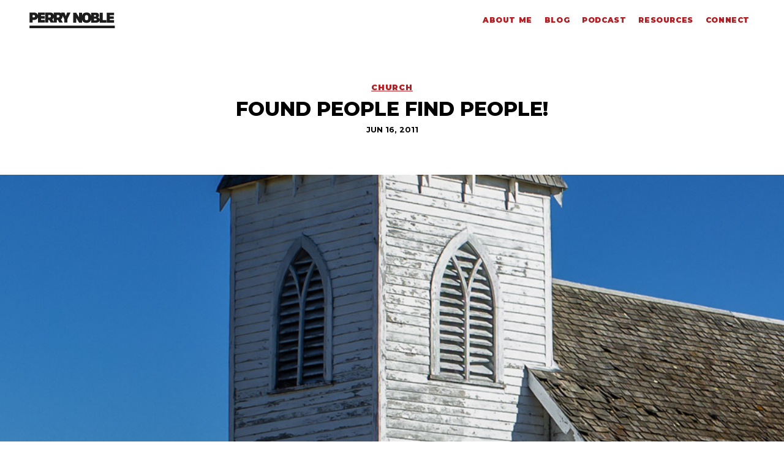

--- FILE ---
content_type: text/html; charset=UTF-8
request_url: https://perrynoble.com/blog/found-people-find-people
body_size: 5430
content:

<!DOCTYPE html>

<!--

.-. .-. .-. .-. . . .-.
`-. |-  |   | | |\| |  )
`-' `-' `-' `-' ' ` `-'

.-. . . .-. . . .-. .-.
|   |-| |-| |\| |   |-
`-' ' ` ` ' ' ` `-' `-'

.-. . . . . .-. .-. . .
|   |-| | | |(  |   |-|
`-' ' ` `-' ' ' `-' ' `

-->

<html dir="ltr" lang="en-US" xmlns:fb="https://www.facebook.com/2008/fbml" xmlns="http://www.w3.org/1999/xhtml">
<head>
	<meta charset="utf-8" />
	<meta http-equiv="X-UA-Compatible" content="IE=edge,chrome=1">
	<meta name="viewport" content="width=device-width">
	<meta name="format-detection" content="telephone=no">
	<meta name="viewport" content="user-scalable=1, width=device-width, initial-scale=1.0, maximum-scale=2.0">
	<meta name="referrer" content="origin">

		<link href="/assets/site/css/master.css" media="screen" rel="stylesheet" type="text/css">

	
	
	<link rel="apple-touch-icon" sizes="180x180" href="https://perrynoble-images.s3.amazonaws.com/perrynoble/site/favicons/apple-touch-icon.png">
	<link rel="icon" type="image/png" sizes="32x32" href="https://perrynoble-images.s3.amazonaws.com/perrynoble/site/favicons/favicon-32x32.png">
	<link rel="icon" type="image/png" sizes="16x16" href="https://perrynoble-images.s3.amazonaws.com/perrynoble/site/favicons/favicon-16x16.png">
	<link rel="manifest" href="https://perrynoble-images.s3.amazonaws.com/perrynoble/site/favicons/manifest.json">
	<link rel="mask-icon" href="https://perrynoble-images.s3.amazonaws.com/perrynoble/site/favicons/safari-pinned-tab.svg" color="#222222">
	<meta name="theme-color" content="#ffffff">

	
	<link href="https://fonts.googleapis.com/css?family=Droid+Serif:400,400i,700,700i|Open+Sans:300,300i,400,400i,600,600i,700,700i,800,800i" rel="stylesheet">
	<link rel="stylesheet" href="https://use.fontawesome.com/releases/v5.3.1/css/all.css" integrity="sha384-mzrmE5qonljUremFsqc01SB46JvROS7bZs3IO2EmfFsd15uHvIt+Y8vEf7N7fWAU" crossorigin="anonymous">

	<title>Found People Find People! - Perry Noble</title>
	<link rel="home" href="https://perrynoble.com/" />
	<script src="https://ajax.googleapis.com/ajax/libs/jquery/3.2.1/jquery.min.js"></script>
		<script src="https://cdn.jsdelivr.net/npm/vue/dist/vue.js"></script>
<title>Found People Find People! | Perry Noble</title><meta name="generator" content="SEOmatic">
<meta name="description" content="(We live in a world that is lost, without hope because they do not know Christ.) #2 – A passive attitude was NOT taken towards what was lost. As followers…">
<meta name="referrer" content="no-referrer-when-downgrade">
<meta name="robots" content="all">
<meta content="en_US" property="og:locale">
<meta content="Perry Noble" property="og:site_name">
<meta content="website" property="og:type">
<meta content="https://perrynoble.com/blog/found-people-find-people" property="og:url">
<meta content="Found People Find People!" property="og:title">
<meta content="(We live in a world that is lost, without hope because they do not know Christ.) #2 – A passive attitude was NOT taken towards what was lost. As followers of Jesus what is important to Him MUST be important to us…and Luke 19:10 tells us why He came. (Read II Corinthians 5:16-21) #3 – When what was…" property="og:description">
<meta name="twitter:card" content="summary_large_image">
<meta name="twitter:site" content="@perrynoble">
<meta name="twitter:creator" content="@perrynoble">
<meta name="twitter:title" content="Found People Find People!">
<meta name="twitter:description" content="(We live in a world that is lost, without hope because they do not know Christ.) #2 – A passive attitude was NOT taken towards what was lost. As followers of Jesus what is important to Him MUST be important to us…and Luke 19:10 tells us why He came. (Read II Corinthians 5:16-21) #3 – When what was…">
<link href="https://perrynoble.com/blog/found-people-find-people" rel="canonical">
<link href="https://perrynoble.com" rel="home">
<link type="text/plain" href="https://perrynoble.com/humans.txt" rel="author">
<style>
    .category-background-color, .blocked span {
      background-color: #ef6b47;
      -moz-box-shadow: 20px 0 0 #ef6b47, -20px 0 0 #ef6b47;
      box-shadow: 20px 0 0 #ef6b47, -20px 0 0 #ef6b47;
    }

    .category-color, .window .primary span.category-color, .secondary .body a, .link--related:hover h4, .link--related:hover .image--outlined:after {
      color: #ef6b47;
      border-color: #ef6b47;
    }

    .btn {
      border-color: #ef6b47;
      color: #ef6b47;
    }

    .btn:hover {
      background-color: #ef6b47;
      color: white;
    }

    .audiojs .play-pause {
      background-color: #ef6b47;
    }

    .audiojs .progress {
      background: #ef6b47 !important;
    }

    .secondary-content a {
      color: #ef6b47;
    }

  </style>
<style>        <style>
          .link--related-38202:hover .image--outlined:after {
            border-color: #ef6b47;
          }

          .link--related-38202:hover h4 {
            color: #ef6b47;
          }
        </style>
      </style>
<style>        <style>
          .link--related-40121:hover .image--outlined:after {
            border-color: #ef6b47;
          }

          .link--related-40121:hover h4 {
            color: #ef6b47;
          }
        </style>
      </style></head>

<body>
	<div id="container">
		<main class="window scrollable ">
			<nav id="masthead" role="navigation" aria-label="main navigation" class="sticky pin-t bg-white z-20">
				<div class="flex flex-wrap md:flex-no-wrap container items-center m-auto w-full px-2 py-4">
          <div class="w-1/2 md:w-auto">
            <a class="navbar-item mb-0 flex items-center" href="/">
              <img src="https://s3.amazonaws.com/ns.assets/svg/perrynoble/pn_logo.svg" id="pn-logo" style="max-width: 140px;" />
            </a>
          </div>
					<div class="w-1/2 text-right md:hidden">
						<button class="flex items-center ml-auto font-sm hover:text-seconary" @click="toggleNav">
							<i class="fas fa-bars fa-fw mr-2"></i>
							<span class="font-bold uppercase">Menu</span>
						</button>
					</div>
					<div class="w-full md:text-right mt-4 md:mt-0 md:block" :class="{'hidden': !mobileNav}" v-cloak>
            
                              <a href="https://perrynoble.com/about" class="mb-0 p-2 font-black uppercase no-underline tracking-wide text-xs block md:inline-block hover:text-secondary">
									About Me
                </a>
                              <a href="/blog" class="mb-0 p-2 font-black uppercase no-underline tracking-wide text-xs block md:inline-block hover:text-secondary">
									Blog
                </a>
                              <a href="/podcast" class="mb-0 p-2 font-black uppercase no-underline tracking-wide text-xs block md:inline-block hover:text-secondary">
									Podcast
                </a>
                              <a href="/books" class="mb-0 p-2 font-black uppercase no-underline tracking-wide text-xs block md:inline-block hover:text-secondary">
									Resources
                </a>
                              <a href="https://perrynoble.com/connect" class="mb-0 p-2 font-black uppercase no-underline tracking-wide text-xs block md:inline-block hover:text-secondary">
									Connect
                </a>
                          </div>

				</div>
			</nav>

			
<section>
  <div class="container px-8 py-16 items-center text-center m-auto max-w-lg">
          <div>
        <a href="https://perrynoble.com/blog/category/church" class="uppercase font-black tracking-wide">
          <small>
            Church
          </small>
        </a>
      </div>
    
    <h1 class="title uppercase mb-0">
      Found People Find People!
    </h1>

    <div>
      <small class="colfax uppercase block flush">
        <b>Jun 16, 2011</b>
      </small>
    </div>
  </div>
</section>

<section
    class="ratio-hero bg-no-repeat bg-center bg-cover"
    style="background-image: url(//perrynoble-images.s3.amazonaws.com/perrynoble/blog/categories/pn.category.church.1x2.jpg)"
></section>

<section class="section">
  <div class="container px-6 py-16 m-auto">
    <div class="body {categories limit='1' show='188|206|219|189|190|215|191|192|193|217'}{category_url_title}{/categories}">
                                  <div class="max-w-lg mx-auto">
                            <p>If you get a chance today read Luke 15…all of it.  It’s the only time in the Scriptures that Jesus told three parables in a row about the same exact subject.  Notice a few similarities in all three stories…</p>

<p>#1 – Something was lost.  (We live in a world that is lost, without hope because they do not know Christ.)</p>

<p>#2 – A passive attitude was NOT taken towards what was lost.  In fact, in two of the three stories an all out search took place…and in the third the father was watching for his lost son to come home.  As followers of Jesus what is important to Him MUST be important to us…and Luke 19:10 tells us why He came.  We CANNOT be passive towards people who are far from God.  (Read II Corinthians 5:16-21)</p>

<p>#3 – When what was lost was found a party/celebration took place.  When people receive Christ the church should absolutely LOSE THEIR MINDS!  Someone literally crossed over from death to life!  And…if heaven rejoices when someone meets Jesus then we, as His followers, must learn to do the same.</p>

<p>Found people find people!</p>

<p>It&#8217;s sad&#8230;but Father&#8217;s Day is one of the lowest attended days nationwide in regards to church (and Mother&#8217;s Day is one of the highest.)  NewSpring Church&#8230;we can NOT be ok with this.  This Sunday is going to be one of the most incredible Sunday&#8217;s we&#8217;ve ever had&#8230;the GOSPEL is going to be presented and lives ARE going to be changed.</p>

<p>So…who are you bringing to church on Sunday?</p>

<p>ALSO&#8230;check out these articles.</p><ul>
	<li><strong><a href="http://www.perrynoble.com/2011/01/27/what-if-5/" target="_blank">What If Part One</a></strong></li>
	<li><strong><a href="http://www.perrynoble.com/2011/02/03/what-if-part-two/" target="_blank">What If Part Two</a></strong></li>
	<li><strong><a href="http://www.perrynoble.com/2010/09/14/a-divine-slap-in-the-face/" target="_blank">A Divine Slap In The Face</a></strong></li>
	<li><strong><a href="http://www.perrynoble.com/2010/08/13/a-final-thought-on-evangelism-from-this-week/" target="_blank">THIS Quote From CS Lewis ALWAYS Gets Me! </a></strong></li>
	<li><strong><a href="http://www.perrynoble.com/2009/12/23/david/" target="_blank">A Story About The Guy Who Didn&#8217;t Give Up On Me! </a></strong></li>
	<li><strong><a href="http://www.perrynoble.com/2009/12/10/urgency-part-one/" target="_blank">Urgency Part One</a></strong></li>
	<li><strong><a href="http://www.perrynoble.com/2009/12/11/urgency-part-two/" target="_blank">Urgency Part Two</a></strong></li>
</ul>
            </div>
                    </div>
  </div>

    
    
    
    <div class="bg-grey-lightest text-center">
  <div class="container p-16 mx-auto">
    <h3>Share This</h3>
<a
    class="bg-facebook text-white hover:text-white font-bold py-2 px-4 rounded inline-flex items-center is-facebook no-underline m-2"
    href="https://www.facebook.com/sharer/sharer.php?u=https://perrynoble.com//blog/found-people-find-people"
    target="_blank"
>
  <i class="fab fa-fw fa-facebook-f mr-4"></i>
  <span class="font-medium">Facebook</span>
</a>
<a
    class="bg-twitter text-white hover:text-white font-bold py-2 px-4 rounded inline-flex items-center no-underline m-2"
    href="https://twitter.com/share?url=https://perrynoble.com//blog/found-people-find-people&via=perrynoble&text=Found People Find People!&hashtags="
    target="_blank"
>
  <i class="fab fa-fw fa-twitter mr-4"></i>
  <span class="font-medium">Twitter</span>
</a>
<a
    class="bg-pinterest text-white hover:text-white font-bold py-2 px-4 rounded inline-flex items-center no-underline m-2"
    href="http://pinterest.com/pin/create/button/?url=https://perrynoble.com//blog/found-people-find-people&media=&description=Found People Find People! via @perrynoble from https://perrynoble.com/"
    target="_blank"
>
  <i class="fab fa-fw fa-pinterest-p mr-4"></i>
  <span class="font-medium">Pinterest</span>
</a>
<a
    class="bg-linkedin text-white hover:text-white font-bold py-2 px-4 rounded inline-flex items-center no-underline m-2"
    href="https://www.linkedin.com/shareArticle?mini=true&url=https://perrynoble.com//blog/found-people-find-people&title=Found People Find People!&summary=If you get a chance today read Luke 15…all of it.  It’s the only time in the Scriptures that Jesus told three parables in a row about the s…&source=https://perrynoble.com/"
    target="_blank"
>
  <i class="fab fa-fw fa-linkedin mr-4"></i>
  <span class="font-medium">Linkedin</span>
</a>

  </div>
</div>

<div class="section text-center pt-8">
    <h3>Keep Reading</h3>
    <div class="md:flex">
      

  <a href="https://perrynoble.com/blog/dont-give-up-2" class="md:w-1/2 flex ratio-landscape bg-no-repeat bg-center bg-cover items-center no-underline bg-overlay-solid" style="background-image: url('//perrynoble-images.s3.amazonaws.com/perrynoble/blog/categories/pn.category.church.1x2.jpg');"><div class="w-full text-center text-white p-8 z-10"><h3 class="m-0">
          Don’t Give Up!
        </h3></div></a>  <a href="https://perrynoble.com/blog/even-stupid-people-can-do-good-things" class="md:w-1/2 flex ratio-landscape bg-no-repeat bg-center bg-cover items-center no-underline bg-overlay-solid" style="background-image: url('//perrynoble-images.s3.amazonaws.com/perrynoble/blog/categories/pn.category.church.1x2.jpg');"><div class="w-full text-center text-white p-8 z-10"><h3 class="m-0">
          Even Stupid People Can Do Good Things…
        </h3></div></a>    </div>
</div>



    </section>

			
				<footer class="border-t">
					<div class="md:flex container items-center m-auto py-4 text-center md:text-left">
            <small class="p-2 w-full mb-4 md:m-0 block">
              <b>&copy; 2005–2026 ALL RIGHTS RESERVED</b>
            </small>
						<div class="block mx-auto mb-4 md:m-0 text-center">
							<ul class="list-reset flex items-center mb-0 inline-flex">
								<li>
									<a href="//instagram.com/perrynoble" class="text-black p-1 block" target="_blank">
										<i class="fab fa-fw fa-instagram"></i>
									</a>
								</li>
								<li>
									<a href="//twitter.com/perrynoble" class="text-black p-1 block" target="_blank">
										<i class="fab fa-fw fa-twitter"></i>
									</a>
								</li>
								<li>
									<a href="//facebook.com/nobleperry" class="text-black p-1 block" target="_blank">
										<i class="fab fa-facebook-f fa-fw"></i>
									</a>
								</li>
							</ul>
						</div>
						<small class="p-2 w-full md:text-right block">
							<b>
								<a href="https://iwantmychurchtogrow.com/legal" class="no-underline">
									PRIVACY POLICY
								</a>
								<span class="mx-2">|</span>
								<a href="/reprinting-and-reposting" class="no-underline">
									REPRINTING &amp; REPOSTING TERMS
								</a>
							</b>
						</small>
					</div>
				</footer>
		</main>
	</div>
<script type="application/ld+json">{"@context":"http://schema.org","@graph":[{"@type":"WebPage","author":{"@id":"#identity"},"copyrightHolder":{"@id":"#identity"},"copyrightYear":"2011","creator":{"@id":"#creator"},"dateModified":"2018-09-22T12:31:49-04:00","datePublished":"2011-06-16T07:26:28-04:00","description":"(We live in a world that is lost, without hope because they do not know Christ.) #2 – A passive attitude was NOT taken towards what was lost. As followers of Jesus what is important to Him MUST be important to us…and Luke 19:10 tells us why He came. (Read II Corinthians 5:16-21) #3 – When what was lost was found a party/celebration took place.","headline":"Found People Find People!","inLanguage":"en-us","mainEntityOfPage":"https://perrynoble.com/blog/found-people-find-people","name":"Found People Find People!","publisher":{"@id":"#creator"},"url":"https://perrynoble.com/blog/found-people-find-people"},{"@id":"#identity","@type":"Organization"},{"@id":"#creator","@type":"Organization"},{"@type":"BreadcrumbList","description":"Breadcrumbs list","itemListElement":[{"@type":"ListItem","item":"https://perrynoble.com","name":"Home","position":1},{"@type":"ListItem","item":"https://perrynoble.com/blog","name":"Blog","position":2},{"@type":"ListItem","item":"https://perrynoble.com/blog/found-people-find-people","name":"Found People Find People!","position":3}],"name":"Breadcrumbs"}]}</script><script>!function(d,s,id){var js,fjs=d.getElementsByTagName(s)[0];if(!d.getElementById(id)){js=d.createElement(s);js.id=id;js.src="https://platform.twitter.com/widgets.js";fjs.parentNode.insertBefore(js,fjs);}}(document,"script","twitter-wjs");
$(document).ready(function() {
    var scroll = new SmoothScroll('a[href*="#"]', {
      offset: 105
    });

    new Vue({
      el: '#masthead',
      data: {
        mobileNav: false
      },
      methods: {
        toggleNav() {
          this.mobileNav = !this.mobileNav
        }
      }
    })
	});</script></body>

<script src="https://cdn.jsdelivr.net/npm/vue"></script>
<script src="/assets/site/js/master.js"></script>
<script src="/assets/site/js/fitvids.js"></script>
<script src="https://cdn.jsdelivr.net/gh/cferdinandi/smooth-scroll@14/dist/smooth-scroll.polyfills.min.js"></script>

<script>
  (function(f, a, t, h, o, m){
  a[h]=a[h]||function(){
  (a[h].q=a[h].q||[]).push(arguments)
  };
  o=f.createElement('script'),
  m=f.getElementsByTagName('script')[0];
  o.async=1; o.src=t; o.id='fathom-script';
  m.parentNode.insertBefore(o,m)
  })(document, window, 'https://cdn.usefathom.com/tracker.js', 'fathom');
  fathom('set', 'siteId', 'RMJHHUYG');
  fathom('trackPageview');

    (function(i,s,o,g,r,a,m){i['GoogleAnalyticsObject']=r;i[r]=i[r]||function(){
  (i[r].q=i[r].q||[]).push(arguments)},i[r].l=1*new Date();a=s.createElement(o),
  m=s.getElementsByTagName(o)[0];a.async=1;a.src=g;m.parentNode.insertBefore(a,m)
  })(window,document,'script','//www.google-analytics.com/analytics.js','ga');

  ga('create', 'google_analytics', 'auto');
  ga('send', 'pageview');
</script>


</html>


--- FILE ---
content_type: image/svg+xml
request_url: https://s3.amazonaws.com/ns.assets/svg/perrynoble/pn_logo.svg
body_size: 4018
content:
<?xml version="1.0" encoding="UTF-8" standalone="no"?>
<svg width="201px" height="37px" viewBox="0 0 201 37" version="1.1" xmlns="http://www.w3.org/2000/svg" xmlns:xlink="http://www.w3.org/1999/xlink" xmlns:sketch="http://www.bohemiancoding.com/sketch/ns">
    <!-- Generator: Sketch 3.3 (11970) - http://www.bohemiancoding.com/sketch -->
    <title>pn_logo</title>
    <desc>Created with Sketch.</desc>
    <defs></defs>
    <g id="Page-1" stroke="none" stroke-width="1" fill="none" fill-rule="evenodd" sketch:type="MSPage">
        <g id="Imported-Layers" sketch:type="MSLayerGroup" fill="#1C1C1C">
            <path d="M0.217,30.576 L200.216,30.576 L200.216,36.801 L0.217,36.801 L0.217,30.576 Z" id="Fill-1" sketch:type="MSShapeGroup"></path>
            <path d="M180.644,24.006 L180.644,18.002 L171.889,18.002 L171.889,0.914 L164.664,0.914 L164.664,16.301 C164.268,14.072 162.695,12.603 160.31,12.064 C162.224,11.143 163.345,9.227 163.345,6.885 C163.345,3.422 160.806,0.914 156.484,0.914 L144.508,0.914 L144.508,7.393 C143.276,3.152 139.715,0.453 133.988,0.453 C128.261,0.453 124.701,3.152 123.465,7.393 L123.465,0.914 L116.407,0.914 L116.407,11.734 L109.613,0.914 L102.752,0.914 L102.752,24.006 L109.812,24.006 L109.812,13.187 L116.606,24.006 L123.465,24.006 L123.465,17.527 C124.701,21.768 128.261,24.465 133.988,24.465 C139.715,24.465 143.276,21.768 144.508,17.527 L144.508,24.006 L156.65,24.006 C161.375,24.006 164.137,21.859 164.664,18.617 L164.664,24.006 L180.644,24.006 L180.644,24.006 Z M137.783,14.34 C137.783,17.014 136.433,18.465 133.988,18.465 C131.55,18.465 130.194,17.014 130.194,14.34 L130.194,10.58 C130.194,7.91 131.55,6.457 133.988,6.457 C136.433,6.457 137.783,7.91 137.783,10.58 L137.783,14.34 L137.783,14.34 Z M151.566,6.359 L154.668,6.359 C155.659,6.359 156.285,7.082 156.285,8.008 C156.285,9.029 155.724,9.789 154.668,9.789 L151.566,9.789 L151.566,6.359 L151.566,6.359 Z M156.054,18.564 L151.566,18.564 L151.566,14.965 L156.022,14.965 C157.077,14.965 157.74,15.791 157.74,16.746 C157.74,17.773 157.112,18.564 156.054,18.564 L156.054,18.564 Z" id="Fill-2" sketch:type="MSShapeGroup"></path>
            <path d="M188.382,18.068 L188.382,15.299 L197.614,15.299 L197.614,9.359 L188.382,9.359 L188.382,6.853 L198.604,6.853 L198.604,0.914 L181.341,0.914 L181.341,24.006 L198.635,24.006 L198.635,18.068 L188.382,18.068" id="Fill-3" sketch:type="MSShapeGroup"></path>
            <path d="M19.909,6.123 C18.727,2.631 15.346,0.541 10.842,0.541 L0.381,0.541 L0.381,23.637 L7.607,23.637 L7.607,17.695 L10.842,17.695 C15.434,17.695 18.746,15.496 19.909,11.971 L19.909,23.637 L36.416,23.637 L36.416,17.695 L27.132,17.695 L27.132,14.924 L35.816,14.924 L35.816,8.99 L27.132,8.99 L27.132,6.48 L36.416,6.48 L36.416,0.541 L19.909,0.541 L19.909,6.123 L19.909,6.123 Z M10.479,11.76 L7.607,11.76 L7.607,6.48 L10.479,6.48 C12.287,6.48 13.148,7.566 13.148,9.088 C13.148,10.603 12.287,11.76 10.479,11.76 L10.479,11.76 Z" id="Fill-4" sketch:type="MSShapeGroup"></path>
            <path d="M85.349,8.92 L82.12,0.541 L74.201,0.541 L75.307,2.781 C73.773,1.367 71.568,0.541 68.727,0.541 L57.182,0.541 L57.182,6.23 C56.167,2.771 53.192,0.541 48.509,0.541 L37.103,0.541 L37.103,23.637 L44.187,23.637 L44.187,17.562 L46.263,17.562 L49.795,23.637 L64.405,23.637 L64.405,17.562 L66.484,17.562 L70.016,23.637 L78.427,23.637 L73.84,16.342 C76.311,14.924 77.801,12.385 77.801,9.088 C77.801,8.588 77.756,8.105 77.693,7.639 L81.756,15.881 L81.756,23.637 L88.947,23.637 L88.947,15.881 L96.499,0.541 L88.584,0.541 L85.349,8.92 L85.349,8.92 Z M47.682,11.855 L44.187,11.855 L44.187,6.318 L47.682,6.318 C49.432,6.318 50.352,7.406 50.352,9.119 C50.352,10.703 49.398,11.855 47.682,11.855 L47.682,11.855 Z M57.182,22.004 L53.622,16.342 C55.347,15.355 56.586,13.818 57.182,11.861 L57.182,22.004 L57.182,22.004 Z M67.9,11.855 L64.405,11.855 L64.405,6.318 L67.9,6.318 C69.65,6.318 70.575,7.406 70.575,9.119 C70.575,10.703 69.619,11.855 67.9,11.855 L67.9,11.855 Z" id="Fill-5" sketch:type="MSShapeGroup"></path>
        </g>
    </g>
</svg>

--- FILE ---
content_type: text/javascript
request_url: https://perrynoble.com/assets/site/js/master.js
body_size: 104969
content:
/*!
 * EventEmitter v4.2.11 - git.io/ee
 * Unlicense - http://unlicense.org/
 * Oliver Caldwell - http://oli.me.uk/
 * @preserve
 */
(function () {
    "use strict";

    function t() {}
    function i(t, n) {
        for (var e = t.length; e--;) if (t[e].listener === n) return e;
        return -1
    }
    function n(e) {
        return function () {
            return this[e].apply(this, arguments)
        }
    }
    var e = t.prototype,
        r = this,
        s = r.EventEmitter;
    e.getListeners = function (n) {
        var r, e, t = this._getEvents();
        if (n instanceof RegExp) {
            r = {};
            for (e in t) t.hasOwnProperty(e) && n.test(e) && (r[e] = t[e])
        } else r = t[n] || (t[n] = []);
        return r
    }, e.flattenListeners = function (t) {
        var e, n = [];
        for (e = 0; e < t.length; e += 1) n.push(t[e].listener);
        return n
    }, e.getListenersAsObject = function (n) {
        var e, t = this.getListeners(n);
        return t instanceof Array && (e = {}, e[n] = t), e || t
    }, e.addListener = function (r, e) {
        var t, n = this.getListenersAsObject(r),
            s = "object" == typeof e;
        for (t in n) n.hasOwnProperty(t) && -1 === i(n[t], e) && n[t].push(s ? e : {
            listener: e,
            once: !1
        });
        return this
    }, e.on = n("addListener"), e.addOnceListener = function (e, t) {
        return this.addListener(e, {
            listener: t,
            once: !0
        })
    }, e.once = n("addOnceListener"), e.defineEvent = function (e) {
        return this.getListeners(e), this
    }, e.defineEvents = function (t) {
        for (var e = 0; e < t.length; e += 1) this.defineEvent(t[e]);
        return this
    }, e.removeListener = function (r, s) {
        var n, e, t = this.getListenersAsObject(r);
        for (e in t) t.hasOwnProperty(e) && (n = i(t[e], s), -1 !== n && t[e].splice(n, 1));
        return this
    }, e.off = n("removeListener"), e.addListeners = function (e, t) {
        return this.manipulateListeners(!1, e, t)
    }, e.removeListeners = function (e, t) {
        return this.manipulateListeners(!0, e, t)
    }, e.manipulateListeners = function (r, t, i) {
        var e, n, s = r ? this.removeListener : this.addListener,
            o = r ? this.removeListeners : this.addListeners;
        if ("object" != typeof t || t instanceof RegExp) for (e = i.length; e--;) s.call(this, t, i[e]);
        else for (e in t) t.hasOwnProperty(e) && (n = t[e]) && ("function" == typeof n ? s.call(this, e, n) : o.call(this, e, n));
        return this
    }, e.removeEvent = function (e) {
        var t, r = typeof e,
            n = this._getEvents();
        if ("string" === r) delete n[e];
        else if (e instanceof RegExp) for (t in n) n.hasOwnProperty(t) && e.test(t) && delete n[t];
        else delete this._events;
        return this
    }, e.removeAllListeners = n("removeEvent"), e.emitEvent = function (r, o) {
        var e, i, t, s, n = this.getListenersAsObject(r);
        for (t in n) if (n.hasOwnProperty(t)) for (i = n[t].length; i--;) e = n[t][i], e.once === !0 && this.removeListener(r, e.listener), s = e.listener.apply(this, o || []), s === this._getOnceReturnValue() && this.removeListener(r, e.listener);
        return this
    }, e.trigger = n("emitEvent"), e.emit = function (e) {
        var t = Array.prototype.slice.call(arguments, 1);
        return this.emitEvent(e, t)
    }, e.setOnceReturnValue = function (e) {
        return this._onceReturnValue = e, this
    }, e._getOnceReturnValue = function () {
        return this.hasOwnProperty("_onceReturnValue") ? this._onceReturnValue : !0
    }, e._getEvents = function () {
        return this._events || (this._events = {})
    }, t.noConflict = function () {
        return r.EventEmitter = s, t
    }, "function" == typeof define && define.amd ? define(function () {
        return t
    }) : "object" == typeof module && module.exports ? module.exports = t : r.EventEmitter = t
}).call(this);




(function (root, factory) {
    if (typeof define === 'function' && define.amd) {
        define('smoothScroll', factory(root));
    } else if (typeof exports === 'object') {
        module.smoothScroll = factory(root);
    } else {
        root.smoothScroll = factory(root);
    }
})(this, function (root) {

    'use strict';

    //
    // Variables
    //
    var exports = {}; // Object for public APIs
    var supports = !! document.querySelector && !! root.addEventListener; // Feature test
    var settings;

    // Default settings
    var defaults = {
        speed: 500,
        easing: 'easeInOutCubic',
        offset: 0,
        updateURL: true,
        callbackBefore: function () {},
        callbackAfter: function () {}
    };


    //
    // Methods
    //
    /**
     * A simple forEach() implementation for Arrays, Objects and NodeLists
     * @private
     * @param {Array|Object|NodeList} collection Collection of items to iterate
     * @param {Function} callback Callback function for each iteration
     * @param {Array|Object|NodeList} scope Object/NodeList/Array that forEach is iterating over (aka this)
     */
    var forEach = function (collection, callback, scope) {
        if (Object.prototype.toString.call(collection) === '[object Object]') {
            for (var prop in collection) {
                if (Object.prototype.hasOwnProperty.call(collection, prop)) {
                    callback.call(scope, collection[prop], prop, collection);
                }
            }
        } else {
            for (var i = 0, len = collection.length; i < len; i++) {
                callback.call(scope, collection[i], i, collection);
            }
        }
    };

    /**
     * Merge defaults with user options
     * @private
     * @param {Object} defaults Default settings
     * @param {Object} options User options
     * @returns {Object} Merged values of defaults and options
     */
    var extend = function (defaults, options) {
        var extended = {};
        forEach(defaults, function (value, prop) {
            extended[prop] = defaults[prop];
        });
        forEach(options, function (value, prop) {
            extended[prop] = options[prop];
        });
        return extended;
    };

    /**
     * Calculate the easing pattern
     * @private
     * @param {String} type Easing pattern
     * @param {Number} time Time animation should take to complete
     * @returns {Number}
     */
    var easingPattern = function (type, time) {
        var pattern;
        if (type === 'easeInQuad') pattern = time * time; // accelerating from zero velocity
        if (type === 'easeOutQuad') pattern = time * (2 - time); // decelerating to zero velocity
        if (type === 'easeInOutQuad') pattern = time < 0.5 ? 2 * time * time : -1 + (4 - 2 * time) * time; // acceleration until halfway, then deceleration
        if (type === 'easeInCubic') pattern = time * time * time; // accelerating from zero velocity
        if (type === 'easeOutCubic') pattern = (--time) * time * time + 1; // decelerating to zero velocity
        if (type === 'easeInOutCubic') pattern = time < 0.5 ? 4 * time * time * time : (time - 1) * (2 * time - 2) * (2 * time - 2) + 1; // acceleration until halfway, then deceleration
        if (type === 'easeInQuart') pattern = time * time * time * time; // accelerating from zero velocity
        if (type === 'easeOutQuart') pattern = 1 - (--time) * time * time * time; // decelerating to zero velocity
        if (type === 'easeInOutQuart') pattern = time < 0.5 ? 8 * time * time * time * time : 1 - 8 * (--time) * time * time * time; // acceleration until halfway, then deceleration
        if (type === 'easeInQuint') pattern = time * time * time * time * time; // accelerating from zero velocity
        if (type === 'easeOutQuint') pattern = 1 + (--time) * time * time * time * time; // decelerating to zero velocity
        if (type === 'easeInOutQuint') pattern = time < 0.5 ? 16 * time * time * time * time * time : 1 + 16 * (--time) * time * time * time * time; // acceleration until halfway, then deceleration
        return pattern || time; // no easing, no acceleration
    };

    /**
     * Calculate how far to scroll
     * @private
     * @param {Element} anchor The anchor element to scroll to
     * @param {Number} headerHeight Height of a fixed header, if any
     * @param {Number} offset Number of pixels by which to offset scroll
     * @returns {Number}
     */
    var getEndLocation = function (anchor, headerHeight, offset) {
        var location = 0;
        if (anchor.offsetParent) {
            do {
                location += anchor.offsetTop;
                anchor = anchor.offsetParent;
            } while (anchor);
        }
        location = location - headerHeight - offset;
        return location >= 0 ? location : 0;
    };

    /**
     * Determine the document's height
     * @private
     * @returns {Number}
     */
    var getDocumentHeight = function () {
        return Math.max(
        document.body.scrollHeight, document.documentElement.scrollHeight, document.body.offsetHeight, document.documentElement.offsetHeight, document.body.clientHeight, document.documentElement.clientHeight);
    };

    /**
     * Convert data-options attribute into an object of key/value pairs
     * @private
     * @param {String} options Link-specific options as a data attribute string
     * @returns {Object}
     */
    var getDataOptions = function (options) {
        return !options || !(typeof JSON === 'object' && typeof JSON.parse === 'function') ? {} : JSON.parse(options);
    };

    /**
     * Update the URL
     * @private
     * @param {Element} anchor The element to scroll to
     * @param {Boolean} url Whether or not to update the URL history
     */
    var updateUrl = function (anchor, url) {
        if (history.pushState && (url || url === 'true')) {
            history.pushState({
                pos: anchor.id
            }, '', window.location.pathname + anchor);
        }
    };

    /**
     * Start/stop the scrolling animation
     * @public
     * @param {Element} toggle The element that toggled the scroll event
     * @param {Element} anchor The element to scroll to
     * @param {Object} settings
     * @param {Event} event
     */
    exports.animateScroll = function (toggle, anchor, options, event) {

        // Options and overrides
        var settings = extend(settings || defaults, options || {}); // Merge user options with defaults
        var overrides = getDataOptions(toggle ? toggle.getAttribute('data-options') : null);
        settings = extend(settings, overrides);

        // Selectors and variables
        var fixedHeader = document.querySelector('[data-scroll-header]'); // Get the fixed header
        var headerHeight = fixedHeader === null ? 0 : (fixedHeader.offsetHeight + fixedHeader.offsetTop); // Get the height of a fixed header if one exists
        var startLocation = root.pageYOffset; // Current location on the page
        var endLocation = getEndLocation(document.querySelector(anchor), headerHeight, parseInt(settings.offset, 10)); // Scroll to location
        var animationInterval; // interval timer
        var distance = endLocation - startLocation; // distance to travel
        var documentHeight = getDocumentHeight();
        var timeLapsed = 0;
        var percentage, position;

        // Prevent default click event
        if (toggle && toggle.tagName.toLowerCase() === 'a' && event) {
            event.preventDefault();
        }

        // Update URL
        updateUrl(anchor, settings.updateURL);

        /**
         * Stop the scroll animation when it reaches its target (or the bottom/top of page)
         * @private
         * @param {Number} position Current position on the page
         * @param {Number} endLocation Scroll to location
         * @param {Number} animationInterval How much to scroll on this loop
         */
        var stopAnimateScroll = function (position, endLocation, animationInterval) {
            var currentLocation = root.pageYOffset;
            if (position == endLocation || currentLocation == endLocation || ((root.innerHeight + currentLocation) >= documentHeight)) {
                clearInterval(animationInterval);
                settings.callbackAfter(toggle, anchor); // Run callbacks after animation complete
            }
        };

        /**
         * Loop scrolling animation
         * @private
         */
        var loopAnimateScroll = function () {
            timeLapsed += 16;
            percentage = (timeLapsed / parseInt(settings.speed, 10));
            percentage = (percentage > 1) ? 1 : percentage;
            position = startLocation + (distance * easingPattern(settings.easing, percentage));
            root.scrollTo(0, Math.floor(position));
            stopAnimateScroll(position, endLocation, animationInterval);
        };

        /**
         * Set interval timer
         * @private
         */
        var startAnimateScroll = function () {
            settings.callbackBefore(toggle, anchor); // Run callbacks before animating scroll
            animationInterval = setInterval(loopAnimateScroll, 16);
        };

        /**
         * Reset position to fix weird iOS bug
         * @link https://github.com/cferdinandi/smooth-scroll/issues/45
         */
        if (root.pageYOffset === 0) {
            root.scrollTo(0, 0);
        }

        // Start scrolling animation
        startAnimateScroll();

    };

    /**
     * Initialize Smooth Scroll
     * @public
     * @param {Object} options User settings
     */
    exports.init = function (options) {

        // feature test
        if (!supports) return;

        // Selectors and variables
        settings = extend(defaults, options || {}); // Merge user options with defaults
        var toggles = document.querySelectorAll('[data-scroll]'); // Get smooth scroll toggles
        // When a toggle is clicked, run the click handler
        forEach(toggles, function (toggle) {
            toggle.addEventListener('click', exports.animateScroll.bind(null, toggle, toggle.hash, settings), false);
        });

    };


    //
    // Public APIs
    //
    return exports;

});


/*! echo.js v1.6.0 | (c) 2014 @toddmotto | https://github.com/toddmotto/echo */
(function (root, factory) {
    if (typeof define === 'function' && define.amd) {
        define(factory);
    } else if (typeof exports === 'object') {
        module.exports = factory;
    } else {
        root.echo = factory(root);
    }
})(this, function (root) {

    'use strict';

    var echo = {};

    var callback = function () {};

    var offset, poll, throttle, unload;

    var inView = function (element, view) {
        var box = element.getBoundingClientRect();
        return (box.right >= view.l && box.bottom >= view.t && box.left <= view.r && box.top <= view.b);
    };

    var debounce = function () {
        clearTimeout(poll);
        poll = setTimeout(echo.render, throttle);
    };

    var addClass, removeClass, hasClass;

    hasClass = function (elem, className) {
        return new RegExp(" " + className + " ").test(" " + elem.className + " ");
    };

    addClass = function (elem, className) {
        if (!hasClass(elem, className)) {
            return elem.className += " " + className;
        }
    };

    removeClass = function (elem, className) {
        var newClass;
        newClass = " " + elem.className.replace(/[\t\r\n]/g, " ") + " ";
        if (hasClass(elem, className)) {
            while (newClass.indexOf(" " + className + " ") >= 0) {
                newClass = newClass.replace(" " + className + " ", " ");
            }
            return elem.className = newClass.replace(/^\s+|\s+$/g, "");
        }
    };

    echo.init = function (opts) {
        opts = opts || {};
        var offsetAll = opts.offset || 0;
        var offsetVertical = opts.offsetVertical || offsetAll;
        var offsetHorizontal = opts.offsetHorizontal || offsetAll;
        var optionToInt = function (opt, fallback) {
            return parseInt(opt || fallback, 10);
        };
        offset = {
            t: optionToInt(opts.offsetTop, offsetVertical),
            b: optionToInt(opts.offsetBottom, offsetVertical),
            l: optionToInt(opts.offsetLeft, offsetHorizontal),
            r: optionToInt(opts.offsetRight, offsetHorizontal)
        };
        throttle = optionToInt(opts.throttle, 250);
        unload = !! opts.unload;
        callback = opts.callback || callback;
        echo.render();
        if (document.addEventListener) {
            root.addEventListener('scroll', debounce, false);
            root.addEventListener('load', debounce, false);
        } else {
            root.attachEvent('onscroll', debounce);
            root.attachEvent('onload', debounce);
        }
    };

    echo.render = function () {
        var nodes = document.querySelectorAll('[data-lazy-load]');
        var length = nodes.length;
        var src, elem;
        var view = {
            l: 0 - offset.l,
            t: 0 - offset.t,
            b: (root.innerHeight || document.documentElement.clientHeight) + offset.b,
            r: (root.innerWidth || document.documentElement.clientWidth) + offset.r
        };
        for (var i = 0; i < length; i++) {
            elem = nodes[i];
            addClass(elem, 'lazy--pre')
            if (inView(elem, view)) {
                if (unload) {
                    elem.setAttribute('data-lazy-load-placeholder', elem.src);
                }
                if (elem.tagName != 'IMG') {
                    var img;
                    img = document.createElement('IMG')
                    img.src = elem.getAttribute('data-lazy-load')

                    var applyBgImage = function (e) {
                        var ele = e.target.stashedEle

                        ele.style.backgroundImage = 'url( ' + ele.getAttribute('data-lazy-load') + ')'
                        addClass(ele, 'lazy--post')
                        removeClass(ele, 'lazy--pre')

                        // if (!unload) {
                        //   ele.removeAttribute('data-lazy-load');
                        // }
                        callback(ele, 'load');

                    }
                    img.stashedEle = elem
                    img.addEventListener('load', applyBgImage, false)

                } else {
                    var img;
                    img = document.createElement('IMG')
                    img.src = ele.getAttribute('data-lazy-load')

                    var applyImage = function (e) {
                        var ele = e.target.stashedEle
                        ele.src = ele.getAttribute('data-lazy-load');
                        addClass(ele, 'lazy--post')
                        removeClass(ele, 'lazy--pre')

                        // if (!unload) {
                        //   ele.removeAttribute('data-lazy-load');
                        // }
                        callback(ele, 'load');

                    }
                    img.stashedEle = elem
                    img.addEventListener('load', applyImage, false)

                }


            } else if (unload && !! (src = elem.getAttribute('data-lazy-load-placeholder'))) {

                if (elem.tagName != 'IMG') {
                    elem.style.backgroundImage = 'url( ' + src + ')'
                } else {
                    elem.src = src;
                }
                elem.removeAttribute('data-lazy-load-placeholder');
                callback(elem, 'unload');
            }
        }
        if (!length) {
            echo.detach();
        }
    };

    echo.detach = function () {
        if (document.removeEventListener) {
            root.removeEventListener('scroll', debounce);
        } else {
            root.detachEvent('onscroll', debounce);
        }
        clearTimeout(poll);
    };

    return echo;

});


/*!

 handlebars v1.3.0

Copyright (C) 2011 by Yehuda Katz

Permission is hereby granted, free of charge, to any person obtaining a copy
of this software and associated documentation files (the "Software"), to deal
in the Software without restriction, including without limitation the rights
to use, copy, modify, merge, publish, distribute, sublicense, and/or sell
copies of the Software, and to permit persons to whom the Software is
furnished to do so, subject to the following conditions:

The above copyright notice and this permission notice shall be included in
all copies or substantial portions of the Software.

THE SOFTWARE IS PROVIDED "AS IS", WITHOUT WARRANTY OF ANY KIND, EXPRESS OR
IMPLIED, INCLUDING BUT NOT LIMITED TO THE WARRANTIES OF MERCHANTABILITY,
FITNESS FOR A PARTICULAR PURPOSE AND NONINFRINGEMENT. IN NO EVENT SHALL THE
AUTHORS OR COPYRIGHT HOLDERS BE LIABLE FOR ANY CLAIM, DAMAGES OR OTHER
LIABILITY, WHETHER IN AN ACTION OF CONTRACT, TORT OR OTHERWISE, ARISING FROM,
OUT OF OR IN CONNECTION WITH THE SOFTWARE OR THE USE OR OTHER DEALINGS IN
THE SOFTWARE.

@license
*/
/* exported Handlebars */
var Handlebars = (function () {
    // handlebars/safe-string.js
    var __module3__ = (function () {
        "use strict";
        var __exports__;
        // Build out our basic SafeString type


        function SafeString(string) {
            this.string = string;
        }

        SafeString.prototype.toString = function () {
            return "" + this.string;
        };

        __exports__ = SafeString;
        return __exports__;
    })();

    // handlebars/utils.js
    var __module2__ = (function (__dependency1__) {
        "use strict";
        var __exports__ = {}; /*jshint -W004 */
        var SafeString = __dependency1__;

        var escape = {
            "&": "&amp;",
            "<": "&lt;",
            ">": "&gt;",
            '"': "&quot;",
            "'": "&#x27;",
            "`": "&#x60;"
        };

        var badChars = /[&<>"'`]/g;
        var possible = /[&<>"'`]/;

        function escapeChar(chr) {
            return escape[chr] || "&amp;";
        }

        function extend(obj, value) {
            for (var key in value) {
                if (Object.prototype.hasOwnProperty.call(value, key)) {
                    obj[key] = value[key];
                }
            }
        }

        __exports__.extend = extend;
        var toString = Object.prototype.toString;
        __exports__.toString = toString;
        // Sourced from lodash
        // https://github.com/bestiejs/lodash/blob/master/LICENSE.txt
        var isFunction = function (value) {
            return typeof value === 'function';
        };
        // fallback for older versions of Chrome and Safari
        if (isFunction(/x/)) {
            isFunction = function (value) {
                return typeof value === 'function' && toString.call(value) === '[object Function]';
            };
        }
        var isFunction;
        __exports__.isFunction = isFunction;
        var isArray = Array.isArray ||
        function (value) {
            return (value && typeof value === 'object') ? toString.call(value) === '[object Array]' : false;
        };
        __exports__.isArray = isArray;

        function escapeExpression(string) {
            // don't escape SafeStrings, since they're already safe
            if (string instanceof SafeString) {
                return string.toString();
            } else if (!string && string !== 0) {
                return "";
            }

            // Force a string conversion as this will be done by the append regardless and
            // the regex test will do this transparently behind the scenes, causing issues if
            // an object's to string has escaped characters in it.
            string = "" + string;

            if (!possible.test(string)) {
                return string;
            }
            return string.replace(badChars, escapeChar);
        }

        __exports__.escapeExpression = escapeExpression;

        function isEmpty(value) {
            if (!value && value !== 0) {
                return true;
            } else if (isArray(value) && value.length === 0) {
                return true;
            } else {
                return false;
            }
        }

        __exports__.isEmpty = isEmpty;
        return __exports__;
    })(__module3__);

    // handlebars/exception.js
    var __module4__ = (function () {
        "use strict";
        var __exports__;

        var errorProps = ['description', 'fileName', 'lineNumber', 'message', 'name', 'number', 'stack'];

        function Exception(message, node) {
            var line;
            if (node && node.firstLine) {
                line = node.firstLine;

                message += ' - ' + line + ':' + node.firstColumn;
            }

            var tmp = Error.prototype.constructor.call(this, message);

            // Unfortunately errors are not enumerable in Chrome (at least), so `for prop in tmp` doesn't work.
            for (var idx = 0; idx < errorProps.length; idx++) {
                this[errorProps[idx]] = tmp[errorProps[idx]];
            }

            if (line) {
                this.lineNumber = line;
                this.column = node.firstColumn;
            }
        }

        Exception.prototype = new Error();

        __exports__ = Exception;
        return __exports__;
    })();

    // handlebars/base.js
    var __module1__ = (function (__dependency1__, __dependency2__) {
        "use strict";
        var __exports__ = {};
        var Utils = __dependency1__;
        var Exception = __dependency2__;

        var VERSION = "1.3.0";
        __exports__.VERSION = VERSION;
        var COMPILER_REVISION = 4;
        __exports__.COMPILER_REVISION = COMPILER_REVISION;
        var REVISION_CHANGES = {
            1: '<= 1.0.rc.2',
            // 1.0.rc.2 is actually rev2 but doesn't report it
            2: '== 1.0.0-rc.3',
            3: '== 1.0.0-rc.4',
            4: '>= 1.0.0'
        };
        __exports__.REVISION_CHANGES = REVISION_CHANGES;
        var isArray = Utils.isArray,
            isFunction = Utils.isFunction,
            toString = Utils.toString,
            objectType = '[object Object]';

        function HandlebarsEnvironment(helpers, partials) {
            this.helpers = helpers || {};
            this.partials = partials || {};

            registerDefaultHelpers(this);
        }

        __exports__.HandlebarsEnvironment = HandlebarsEnvironment;
        HandlebarsEnvironment.prototype = {
            constructor: HandlebarsEnvironment,

            logger: logger,
            log: log,

            registerHelper: function (name, fn, inverse) {
                if (toString.call(name) === objectType) {
                    if (inverse || fn) {
                        throw new Exception('Arg not supported with multiple helpers');
                    }
                    Utils.extend(this.helpers, name);
                } else {
                    if (inverse) {
                        fn.not = inverse;
                    }
                    this.helpers[name] = fn;
                }
            },

            registerPartial: function (name, str) {
                if (toString.call(name) === objectType) {
                    Utils.extend(this.partials, name);
                } else {
                    this.partials[name] = str;
                }
            }
        };

        function registerDefaultHelpers(instance) {
            instance.registerHelper('helperMissing', function (arg) {
                if (arguments.length === 2) {
                    return undefined;
                } else {
                    throw new Exception("Missing helper: '" + arg + "'");
                }
            });

            instance.registerHelper('blockHelperMissing', function (context, options) {
                var inverse = options.inverse ||
                function () {},
                    fn = options.fn;

                if (isFunction(context)) {
                    context = context.call(this);
                }

                if (context === true) {
                    return fn(this);
                } else if (context === false || context == null) {
                    return inverse(this);
                } else if (isArray(context)) {
                    if (context.length > 0) {
                        return instance.helpers.each(context, options);
                    } else {
                        return inverse(this);
                    }
                } else {
                    return fn(context);
                }
            });

            instance.registerHelper('each', function (context, options) {
                var fn = options.fn,
                    inverse = options.inverse;
                var i = 0,
                    ret = "",
                    data;

                if (isFunction(context)) {
                    context = context.call(this);
                }

                if (options.data) {
                    data = createFrame(options.data);
                }

                if (context && typeof context === 'object') {
                    if (isArray(context)) {
                        for (var j = context.length; i < j; i++) {
                            if (data) {
                                data.index = i;
                                data.first = (i === 0);
                                data.last = (i === (context.length - 1));
                            }
                            ret = ret + fn(context[i], {
                                data: data
                            });
                        }
                    } else {
                        for (var key in context) {
                            if (context.hasOwnProperty(key)) {
                                if (data) {
                                    data.key = key;
                                    data.index = i;
                                    data.first = (i === 0);
                                }
                                ret = ret + fn(context[key], {
                                    data: data
                                });
                                i++;
                            }
                        }
                    }
                }

                if (i === 0) {
                    ret = inverse(this);
                }

                return ret;
            });

            instance.registerHelper('if', function (conditional, options) {
                if (isFunction(conditional)) {
                    conditional = conditional.call(this);
                }

                // Default behavior is to render the positive path if the value is truthy and not empty.
                // The `includeZero` option may be set to treat the condtional as purely not empty based on the
                // behavior of isEmpty. Effectively this determines if 0 is handled by the positive path or negative.
                if ((!options.hash.includeZero && !conditional) || Utils.isEmpty(conditional)) {
                    return options.inverse(this);
                } else {
                    return options.fn(this);
                }
            });

            instance.registerHelper('unless', function (conditional, options) {
                return instance.helpers['if'].call(this, conditional, {
                    fn: options.inverse,
                    inverse: options.fn,
                    hash: options.hash
                });
            });

            instance.registerHelper('with', function (context, options) {
                if (isFunction(context)) {
                    context = context.call(this);
                }

                if (!Utils.isEmpty(context)) return options.fn(context);
            });

            instance.registerHelper('log', function (context, options) {
                var level = options.data && options.data.level != null ? parseInt(options.data.level, 10) : 1;
                instance.log(level, context);
            });
        }

        var logger = {
            methodMap: {
                0: 'debug',
                1: 'info',
                2: 'warn',
                3: 'error'
            },

            // State enum
            DEBUG: 0,
            INFO: 1,
            WARN: 2,
            ERROR: 3,
            level: 3,

            // can be overridden in the host environment
            log: function (level, obj) {
                if (logger.level <= level) {
                    var method = logger.methodMap[level];
                    if (typeof console !== 'undefined' && console[method]) {
                        console[method].call(console, obj);
                    }
                }
            }
        };
        __exports__.logger = logger;

        function log(level, obj) {
            logger.log(level, obj);
        }

        __exports__.log = log;
        var createFrame = function (object) {
            var obj = {};
            Utils.extend(obj, object);
            return obj;
        };
        __exports__.createFrame = createFrame;
        return __exports__;
    })(__module2__, __module4__);

    // handlebars/runtime.js
    var __module5__ = (function (__dependency1__, __dependency2__, __dependency3__) {
        "use strict";
        var __exports__ = {};
        var Utils = __dependency1__;
        var Exception = __dependency2__;
        var COMPILER_REVISION = __dependency3__.COMPILER_REVISION;
        var REVISION_CHANGES = __dependency3__.REVISION_CHANGES;

        function checkRevision(compilerInfo) {
            var compilerRevision = compilerInfo && compilerInfo[0] || 1,
                currentRevision = COMPILER_REVISION;

            if (compilerRevision !== currentRevision) {
                if (compilerRevision < currentRevision) {
                    var runtimeVersions = REVISION_CHANGES[currentRevision],
                        compilerVersions = REVISION_CHANGES[compilerRevision];
                    throw new Exception("Template was precompiled with an older version of Handlebars than the current runtime. " + "Please update your precompiler to a newer version (" + runtimeVersions + ") or downgrade your runtime to an older version (" + compilerVersions + ").");
                } else {
                    // Use the embedded version info since the runtime doesn't know about this revision yet
                    throw new Exception("Template was precompiled with a newer version of Handlebars than the current runtime. " + "Please update your runtime to a newer version (" + compilerInfo[1] + ").");
                }
            }
        }

        __exports__.checkRevision = checkRevision; // TODO: Remove this line and break up compilePartial

        function template(templateSpec, env) {
            if (!env) {
                throw new Exception("No environment passed to template");
            }

            // Note: Using env.VM references rather than local var references throughout this section to allow
            // for external users to override these as psuedo-supported APIs.
            var invokePartialWrapper = function (partial, name, context, helpers, partials, data) {
                var result = env.VM.invokePartial.apply(this, arguments);
                if (result != null) {
                    return result;
                }

                if (env.compile) {
                    var options = {
                        helpers: helpers,
                        partials: partials,
                        data: data
                    };
                    partials[name] = env.compile(partial, {
                        data: data !== undefined
                    }, env);
                    return partials[name](context, options);
                } else {
                    throw new Exception("The partial " + name + " could not be compiled when running in runtime-only mode");
                }
            };

            // Just add water
            var container = {
                escapeExpression: Utils.escapeExpression,
                invokePartial: invokePartialWrapper,
                programs: [],
                program: function (i, fn, data) {
                    var programWrapper = this.programs[i];
                    if (data) {
                        programWrapper = program(i, fn, data);
                    } else if (!programWrapper) {
                        programWrapper = this.programs[i] = program(i, fn);
                    }
                    return programWrapper;
                },
                merge: function (param, common) {
                    var ret = param || common;

                    if (param && common && (param !== common)) {
                        ret = {};
                        Utils.extend(ret, common);
                        Utils.extend(ret, param);
                    }
                    return ret;
                },
                programWithDepth: env.VM.programWithDepth,
                noop: env.VM.noop,
                compilerInfo: null
            };

            return function (context, options) {
                options = options || {};
                var namespace = options.partial ? options : env,
                    helpers, partials;

                if (!options.partial) {
                    helpers = options.helpers;
                    partials = options.partials;
                }
                var result = templateSpec.call(
                container, namespace, context, helpers, partials, options.data);

                if (!options.partial) {
                    env.VM.checkRevision(container.compilerInfo);
                }

                return result;
            };
        }

        __exports__.template = template;

        function programWithDepth(i, fn, data /*, $depth */ ) {
            var args = Array.prototype.slice.call(arguments, 3);

            var prog = function (context, options) {
                options = options || {};

                return fn.apply(this, [context, options.data || data].concat(args));
            };
            prog.program = i;
            prog.depth = args.length;
            return prog;
        }

        __exports__.programWithDepth = programWithDepth;

        function program(i, fn, data) {
            var prog = function (context, options) {
                options = options || {};

                return fn(context, options.data || data);
            };
            prog.program = i;
            prog.depth = 0;
            return prog;
        }

        __exports__.program = program;

        function invokePartial(partial, name, context, helpers, partials, data) {
            var options = {
                partial: true,
                helpers: helpers,
                partials: partials,
                data: data
            };

            if (partial === undefined) {
                throw new Exception("The partial " + name + " could not be found");
            } else if (partial instanceof Function) {
                return partial(context, options);
            }
        }

        __exports__.invokePartial = invokePartial;

        function noop() {
            return "";
        }

        __exports__.noop = noop;
        return __exports__;
    })(__module2__, __module4__, __module1__);

    // handlebars.runtime.js
    var __module0__ = (function (__dependency1__, __dependency2__, __dependency3__, __dependency4__, __dependency5__) {
        "use strict";
        var __exports__; /*globals Handlebars: true */
        var base = __dependency1__;

        // Each of these augment the Handlebars object. No need to setup here.
        // (This is done to easily share code between commonjs and browse envs)
        var SafeString = __dependency2__;
        var Exception = __dependency3__;
        var Utils = __dependency4__;
        var runtime = __dependency5__;

        // For compatibility and usage outside of module systems, make the Handlebars object a namespace
        var create = function () {
            var hb = new base.HandlebarsEnvironment();

            Utils.extend(hb, base);
            hb.SafeString = SafeString;
            hb.Exception = Exception;
            hb.Utils = Utils;

            hb.VM = runtime;
            hb.template = function (spec) {
                return runtime.template(spec, hb);
            };

            return hb;
        };

        var Handlebars = create();
        Handlebars.create = create;

        __exports__ = Handlebars;
        return __exports__;
    })(__module1__, __module3__, __module4__, __module2__, __module5__);

    return __module0__;
})();


Handlebars.getTemplate = function (name, raw) {
    sendBack = HandlebarsTemplates[name]
    return sendBack
};

Handlebars.registerHelper('list', function (items, options) {
    var out = "<ul>";

    for (var i = 0, l = items.length; i < l; i++) {
        out = out + "<li>" + options.fn(items[i]) + "</li>";
    }

    return out + "</ul>";
});

// debug helper
// usage: {{debug}} or {{debug someValue}}
// from: @commondream (http://thinkvitamin.com/code/handlebars-js-part-3-tips-and-tricks/)
Handlebars.registerHelper("debug", function (optionalValue) {
    console.log("Current Context");
    console.log("====================");
    console.log(this);

    if (optionalValue) {
        console.log("Value");
        console.log("====================");
        console.log(optionalValue);
    }
});


//  return the first item of a list only
// usage: {{#first items}}{{name}}{{/first}}
Handlebars.registerHelper('first', function (context, block) {
    return block(context[0]);
});



// a limited 'each' loop.
// usage: {{#limit items offset="1" limit="5"}} : items 1 thru 6
// usage: {{#limit items limit="10"}} : items 0 thru 9
// usage: {{#limit items offset="3"}} : items 3 thru context.length
// defaults are offset=0, limit=5
Handlebars.registerHelper('limit', function (context, options) {

    var ret = "",
        offset = parseInt(options.hash.offset) || 0,
        limit = parseInt(options.hash.limit) || 5,
        i = (offset < context.length) ? offset : 0,
        j = ((limit + offset) < context.length) ? (limit + offset) : context.length;

    for (i, j; i < j; i++) {
        ret += options.fn(context[i]);
    }

    return ret;
});


// return a url without http:// or https:// or //
Handlebars.registerHelper('protocolLess', function (context) {

    // url = context.replace(/\/\//g, "");
    url = context.replace(/(.*?)\/\//, "");

    return new Handlebars.SafeString(
    url);
})

// return just the site from a url
Handlebars.registerHelper('justSite', function (context) {

    // siteArray = context.replace(/\/\//g, "");
    siteArray = context.replace(/(.*?)\/\//, "");
    siteArray = siteArray.split('/');
    siteArray = siteArray[0];

    return new Handlebars.SafeString(
    siteArray);
})

//  return a comma-serperated list from an iterable object
// usage: {{#toSentance tags}}{{name}}{{/toSentance}}
Handlebars.registerHelper('toSentance', function (context, block) {
    var ret = "";
    for (var i = 0, j = context.length; i < j; i++) {
        ret = ret + block(context[i]);
        if (i < j - 1) {
            ret = ret + ", ";
        };
    }
    return ret;
});



/*

  @class Debouncer

  @author
    James E Baxley III
    NewSpring Church

  @version 0.3

  @note
    Handles debouncing of events via requestAnimationFrame
    @see http://www.html5rocks.com/en/tutorials/speed/animations/
 */
var Debouncer, bind = function (fn, me) {
    return function () {
        return fn.apply(me, arguments);
    };
};

Debouncer = (function () {
    function Debouncer(data) {
        this.data = data;
        this.handleEvent = bind(this.handleEvent, this);
        this.requestTick = bind(this.requestTick, this);
        this.update = bind(this.update, this);
        window.requestAnimationFrame = window.requestAnimationFrame || window.webkitRequestAnimationFrame || window.mozRequestAnimationFrame;
        this.callback = this.data;
        this.ticking = false;
    }

    Debouncer.prototype.update = function () {
        this.callback && this.callback();
        return this.ticking = false;
    };

    Debouncer.prototype.requestTick = function () {
        if (!this.ticking) {
            requestAnimationFrame(this.rafCallback || (this.rafCallback = this.update.bind(this)));
            return this.ticking = true;
        }
    };

    Debouncer.prototype.handleEvent = function () {
        return this.requestTick();
    };

    return Debouncer;

})();

window.Debouncer = Debouncer;



/*

@class NewSpringUtil

@author
  James E Baxley III
  NewSpring Church

@version 0.4
 */
var NewSpringUtil, bind = function (fn, me) {
    return function () {
        return fn.apply(me, arguments);
    };
};

NewSpringUtil = (function () {

/*
  
  	  Constructor function runs when object gets initialized
  
  	  @param {Ojbect} options for setting up the class
   */

    function NewSpringUtil(data) {
        this.flattenObject = bind(this.flattenObject, this);
        this.findAttr = bind(this.findAttr, this);
        this.removeClass = bind(this.removeClass, this);
        this.addClass = bind(this.addClass, this);
        this.toggleClass = bind(this.toggleClass, this);
        this.preCacheVideos = bind(this.preCacheVideos, this);
        this.preCacheImgs = bind(this.preCacheImgs, this);
        this.isMobile = bind(this.isMobile, this);
        this.debounce = bind(this.debounce, this);
        this.addModel = bind(this.addModel, this);
        this.updateModels = bind(this.updateModels, this);
        this.nameSpace = bind(this.nameSpace, this);
        this.addPlugin = bind(this.addPlugin, this);
        this.mapEvents = bind(this.mapEvents, this);
        this._properties = {
            data: data
        };
        this['plugins'] = {};
        if (typeof EventEmitter !== "undefined" && EventEmitter !== null) {
            this.events = new EventEmitter();
        }
        this.mapEvents().bindSmoothScroll();
    }


/*
  
  @FUNCTIONS
   */

    NewSpringUtil.prototype.mapEvents = function () {
        return this;
    };


/*
  
    @important
  
    Plugin framework defined below
   */

    NewSpringUtil.prototype.addPlugin = function (name, obj, attr, cb) {
        var j, len, plugin, ref, savePlugin;
        savePlugin = (function (_this) {
            return function (name, obj, attr, cb) {
                return _this['plugins'][name] = {
                    _id: name,
                    model: obj,
                    attr: attr,
                    callback: cb
                };
            };
        })(this);
        if (this.plugins.length) {
            ref = this.plugins;
            for (j = 0, len = ref.length; j < len; j++) {
                plugin = ref[j];
                if (plugin._id !== obj.name) {
                    savePlugin(name, obj, attr, cb);
                }
                this.addModel(document, obj, attr, cb);
                return;
            }
        } else {
            savePlugin(name, obj, attr, cb);
        }
        return this.addModel(document, obj, attr, cb);
    };

    NewSpringUtil.prototype.nameSpace = function (target, attribute, obj, force) {
        var originalAttr, params;
        originalAttr = attribute.replace(/[\[\]']+/g, '');
        params = target.attributes[originalAttr].value.split(',');
        params = params.map(function (param) {
            return param.trim();
        });
        attribute = originalAttr.split('-');
        if (!this[attribute[1]]) {
            this[attribute[1]] = {};
        }
        if (!this[attribute[1]][params[0]]) {
            this[attribute[1]][params[0]] = new obj(target, originalAttr);
        }
        if (force) {
            this[attribute[1]][params[0]] = null;
            return this[attribute[1]][params[0]] = new obj(target, originalAttr);
        }
    };

    NewSpringUtil.prototype.updateModels = function (scope, force) {
        var j, len, plugin, ref, results1;
        ref = core.flattenObject(this['plugins']);
        results1 = [];
        for (j = 0, len = ref.length; j < len; j++) {
            plugin = ref[j];
            results1.push(this.addModel(scope, plugin.model, plugin.attr, false, force));
        }
        return results1;
    };

    NewSpringUtil.prototype.addModel = function (scope, model, attr, cb, force) {
        var j, len, ref, target;
        ref = scope.querySelectorAll(attr);
        for (j = 0, len = ref.length; j < len; j++) {
            target = ref[j];
            this.nameSpace(target, attr, model, force);
        }
        if (scope.querySelectorAll(attr).length) {
            if (cb) {
                return cb();
            }
        }
    };


/*
  
    @important
  
    End plugin framework
   */

    NewSpringUtil.prototype.bindLazyLoad = function () {
        if (typeof echo !== "undefined" && echo !== null) {
            echo.init({
                offset: 100,
                throttle: 250,
                unload: false
            });
            return this;
        }
    };

    NewSpringUtil.prototype.bindSmoothScroll = function () {
        if (typeof smoothScroll !== "undefined" && smoothScroll !== null) {
            return smoothScroll.init({
                "offset": 0,
                "updateURL": false
            });
        }
    };


/*
  
  @function debounce()
  
  @param {Function} call back to be debounced on multifire resize
  
  @return new Debonce object
   */

    NewSpringUtil.prototype.debounce = function (callback) {
        var debouncing;
        debouncing = null;
        return debouncing != null ? debouncing : debouncing = new Debouncer(callback);
    };


/*
  
  @function doesVariableExist()
  
  @param {Val} for query variable
  
  @return {Boolean} if query varible exists
   */

    NewSpringUtil.prototype.doesVariableExist = function (val) {
        var element, pair, query, vars;
        query = window.location.search.substring(1);
        vars = query.split("&");
        for (element in vars) {
            pair = vars[element].split("=");
            if (decodeURIComponent(pair[1]) === val) {
                return true;
            }
        }
        return false;
    };


/*
  
  @function doesQueryVariableExist()
  
  @param {Val} for query variable
  
  @return {Boolean} if query varible exists
   */

    NewSpringUtil.prototype.doesQueryVariableExist = function (val) {
        var element, pair, query, vars;
        query = window.location.search.substring(1);
        vars = query.split("&");
        for (element in vars) {
            pair = vars[element].split("=");
            if (decodeURIComponent(pair[0]) === val) {
                return true;
            }
        }
        return false;
    };


/*
  
  @function flatten()
  
  @param {Array} single or multilevel array
  
  @return {Array} a flattened version of an array.
  
  @note
    Handy for getting a list of children from the nodes.
   */

    NewSpringUtil.prototype.flatten = function (array) {
        var element, flattened, j, len;
        flattened = [];
        for (j = 0, len = array.length; j < len; j++) {
            element = array[j];
            if (element instanceof Array) {
                flattened = flattened.concat(this.flatten(element));
            } else {
                flattened.push(element);
            }
        }
        return flattened;
    };


/*
  
  @function getKeys()
  
  @param {Object}
  @param {value}
  
  @return {Array} array of keys that match on a certain value
  
  @note
    helpful for searching objects
  
  
  @todo add ability to search string and multi level
   */

    NewSpringUtil.prototype.getKeys = function (obj, val) {
        var element, objects;
        objects = [];
        for (element in obj) {
            if (!obj.hasOwnProperty(element)) {
                continue;
            }
            if (obj[element] === "object") {
                objects = objects.concat(this.getKeys(obj[element], val));
            } else {
                if (obj[element] === val) {
                    objects.push(element);
                }
            }
        }
        return objects;
    };


/*
  
  @function getQueryVariable()
  
  @param {Val}
  
  @return {Array} array of query values in url string matching the value
   */

    NewSpringUtil.prototype.getQueryVariable = function (val) {
        var query, results, vars;
        query = window.location.search.substring(1);
        vars = query.split("&");
        results = vars.filter(function (element) {
            var pair;
            pair = element.split("=");
            if (decodeURIComponent(pair[0]) === val) {
                return decodeURIComponent(pair[1]);
            }
        });
        return results;
    };


/*
  
  @function isElementInView()
  
  @param {Element} element to check against
  
  @return {Boolean} if element is in view
   */

    NewSpringUtil.prototype.isElementInView = function (element) {
        var coords;
        if (element instanceof jQuery) {
            element = element.get(0);
        }
        coords = element.getBoundingClientRect();
        return (Math.abs(coords.left) >= 0 && Math.abs(coords.top)) <= (window.innerHeight || document.documentElement.clientHeight);
    };


/*
  
  @function isMobile()
  
  @return {Boolean} true if Mobile
   */

    NewSpringUtil.prototype.isMobile = function () {
        var mobile;
        return mobile = /(Android|iPhone|iPad|iPod|IEMobile)/g.test(navigator.userAgent);
    };


/*
  
  @function last()
  
  @param {Array}
  @param {Val} ** optional
  
  @return {Val} last value of array or value certain length from end
   */

    NewSpringUtil.prototype.last = function (array, back) {
        return array[array.length - (back || 0) - 1];
    };


/*
  
  @function preCacheImgs()
  
  @param {Array} array of img src
  
  @chainable
   */

    NewSpringUtil.prototype.preCacheImgs = function (array) {
        var cache;
        cache = function (array) {
            var i, img, results1, url;
            i = 0;
            results1 = [];
            while (i < array.length) {
                url = array[i];
                img = new Image();
                img.src = url;
                results1.push(i++);
            }
            return results1;
        };
        cache(array);
        return this;
    };


/*
  
  @function preCacheVideos()
  
  @param {Array} array of video src
  
  @chainable
   */

    NewSpringUtil.prototype.preCacheVideos = function (array) {
        var cache;
        cache = function (array) {
            var i, results1, url, video;
            i = 0;
            results1 = [];
            while (i < array.length) {
                url = array[i];
                video = document.createElement('video');
                video.src = url;
                results1.push(i++);
            }
            return results1;
        };
        cache(array);
        return this;
    };


/*
  
  @function toggleClass()
  
  @param {Element} element to be toggled
  
  @param {String} classname to be toggled
  
  @chainable
   */

    NewSpringUtil.prototype.toggleClass = function (element, klassName) {
        var klassString, nameIndex;
        if (!element || !klassName) {
            return this;
        }
        if (element instanceof jQuery) {
            element = element.get(0);
        }
        klassString = element.className;
        nameIndex = klassString.indexOf(klassName);
        if (nameIndex === -1) {
            klassString += " " + klassName;
        } else {
            klassString = klassString.substr(0, nameIndex) + klassString.substr(nameIndex + klassName.length);
        }
        element.className = klassString.trim();
        return this;
    };

    NewSpringUtil.prototype.hasClass = function (elem, className) {
        return new RegExp(" " + className + " ").test(" " + elem.className + " ");
    };

    NewSpringUtil.prototype.addClass = function (elem, className) {
        if (!this.hasClass(elem, className)) {
            elem.className += " " + className;
        }
        return this;
    };

    NewSpringUtil.prototype.removeClass = function (elem, className) {
        var newClass;
        newClass = " " + elem.className.replace(/[\t\r\n]/g, " ") + " ";
        if (this.hasClass(elem, className)) {
            while (newClass.indexOf(" " + className + " ") >= 0) {
                newClass = newClass.replace(" " + className + " ", " ");
            }
            elem.className = newClass.replace(/^\s+|\s+$/g, "");
        }
        return this;
    };

    NewSpringUtil.prototype.findAttr = function (element, searchTerm) {
        var attr, attributes, j, len;
        if (element != null) {
            attributes = this.flatten(element.attributes);
            for (j = 0, len = attributes.length; j < len; j++) {
                attr = attributes[j];
                if (!attr.name.indexOf(searchTerm)) {
                    return {
                        'ele': element,
                        'attrName': attr.name,
                        'attrVal': attr.value
                    };
                }
            }
            return this.findAttr(element.parentElement, searchTerm);
        }
    };


/*
  
  @function truthful()
  
  @param {Array} any array to be tested for true values
  
  @return {Array} array without false values
  
  @note
    Handy for triming out all falsy values from an array.
   */

    NewSpringUtil.prototype.truthful = function (array) {
        var item, j, len, results1;
        results1 = [];
        for (j = 0, len = array.length; j < len; j++) {
            item = array[j];
            if (item) {
                results1.push(item);
            }
        }
        return results1;
    };

    NewSpringUtil.prototype.flattenObject = function (object) {
        var array, value;
        array = [];
        for (value in object) {
            if (object.hasOwnProperty(value)) {
                array.push(object[value]);
            }
        }
        return array;
    };

    NewSpringUtil.prototype.isElement = function (o) {
        if (typeof HTMLElement === "object") {
            return o instanceof HTMLElement;
        } else {
            return o && typeof o === "object" && o !== null && o.nodeType === 1 && typeof o.nodeName === "string";
        }
    };

    return NewSpringUtil;

})();

window.core = new NewSpringUtil;




this["HandlebarsTemplates"] = this["HandlebarsTemplates"] || {};
this["HandlebarsTemplates"]["dashboard-intro"] = Handlebars.template(function (Handlebars, depth0, helpers, partials, data) {
    this.compilerInfo = [4, '>= 1.0.0'];
    helpers = this.merge(helpers, Handlebars.helpers);
    data = data || {};
    var buffer = "",
        stack1, helper, functionType = "function",
        escapeExpression = this.escapeExpression;


    buffer += "<section class=\"dashboard--intro section--primary\">\n  <div class=\"shell\">\n    <div class=\"grid flush\">\n      <div class=\"grid__item one-whole hard flush\">\n        <h2>Hey ";
    if (helper = helpers.member) {
        stack1 = helper.call(depth0, {
            hash: {},
            data: data
        });
    }
    else {
        helper = (depth0 && depth0.member);
        stack1 = typeof helper === functionType ? helper.call(depth0, {
            hash: {},
            data: data
        }) : helper;
    }
    buffer += escapeExpression(stack1) + "!</h2>\n        <p>\n          Welcome to your Network Dashboard. We’re excited you’ve joined! At the top are some new resources we thought you would enjoy and that may greatly benefit your ministry, and below is an entire resource archive for you to explore, download, and share.\n        </p>\n        <a class=\"btn\" data-modal-close=\"DashboardIntro\">I'm Ready To Explore</a>\n\n      </div>\n    </div>\n  </div>\n</section>\n";
    return buffer;
});
this["HandlebarsTemplates"]["google_results"] = Handlebars.template(function (Handlebars, depth0, helpers, partials, data) {
    this.compilerInfo = [4, '>= 1.0.0'];
    helpers = this.merge(helpers, Handlebars.helpers);
    data = data || {};
    var buffer = "",
        stack1, functionType = "function",
        escapeExpression = this.escapeExpression,
        self = this,
        helperMissing = helpers.helperMissing;

    function program1(depth0, data) {

        var buffer = "",
            stack1;
        buffer += "\n		<div data-search-link=\"masthead\">\n\n			<h3>Are you looking for\n				<strong>" + escapeExpression(((stack1 = ((stack1 = ((stack1 = (depth0 && depth0[0])), stack1 == null || stack1 === false ? stack1 : stack1.spelling)), stack1 == null || stack1 === false ? stack1 : stack1.correctedQuery)), typeof stack1 === functionType ? stack1.apply(depth0) : stack1)) + "?</strong>\n			</h3>\n\n		</div>\n		";
        return buffer;
    }

    function program3(depth0, data) {

        var buffer = "",
            stack1;
        buffer += "\n		<h3 class=\"flush\">\n			<strong>" + escapeExpression(((stack1 = ((stack1 = ((stack1 = ((stack1 = ((stack1 = (depth0 && depth0[0])), stack1 == null || stack1 === false ? stack1 : stack1.pagination)), stack1 == null || stack1 === false ? stack1 : stack1.request)), stack1 == null || stack1 === false ? stack1 : stack1[0])), stack1 == null || stack1 === false ? stack1 : stack1.totalResults)), typeof stack1 === functionType ? stack1.apply(depth0) : stack1)) + "</strong>\n			results for\n			<strong>" + escapeExpression(((stack1 = ((stack1 = ((stack1 = ((stack1 = ((stack1 = (depth0 && depth0[0])), stack1 == null || stack1 === false ? stack1 : stack1.pagination)), stack1 == null || stack1 === false ? stack1 : stack1.request)), stack1 == null || stack1 === false ? stack1 : stack1[0])), stack1 == null || stack1 === false ? stack1 : stack1.searchTerms)), typeof stack1 === functionType ? stack1.apply(depth0) : stack1)) + "!</strong>\n		</h3>\n		";
        return buffer;
    }

    function program5(depth0, data) {

        var buffer = "",
            stack1, helper, options;
        buffer += "\n				<div class=\"grid flush\">\n					<div class=\"grid__item card hard\">\n					";
        stack1 = helpers['if'].call(depth0, (depth0 && depth0.image), {
            hash: {},
            inverse: self.noop,
            fn: self.program(6, program6, data),
            data: data
        });
        if (stack1 || stack1 === 0) {
            buffer += stack1;
        }
        buffer += "<!--\n						--><div class=\"grid__item one-whole ";
        stack1 = helpers['if'].call(depth0, (depth0 && depth0.image), {
            hash: {},
            inverse: self.noop,
            fn: self.program(8, program8, data),
            data: data
        });
        if (stack1 || stack1 === 0) {
            buffer += stack1;
        }
        buffer += " hard flush\">\n								<div class=\"card flush\">\n									<h3 class=\"flush\"><a href=\"";
        if (helper = helpers.sslUrl) {
            stack1 = helper.call(depth0, {
                hash: {},
                data: data
            });
        }
        else {
            helper = (depth0 && depth0.sslUrl);
            stack1 = typeof helper === functionType ? helper.call(depth0, {
                hash: {},
                data: data
            }) : helper;
        }
        buffer += escapeExpression(stack1) + "\" class=\"dark\">";
        if (helper = helpers.title) {
            stack1 = helper.call(depth0, {
                hash: {},
                data: data
            });
        }
        else {
            helper = (depth0 && depth0.title);
            stack1 = typeof helper === functionType ? helper.call(depth0, {
                hash: {},
                data: data
            }) : helper;
        }
        buffer += escapeExpression(stack1) + "</a></h3>\n									<small>";
        stack1 = (helper = helpers.protocolLess || (depth0 && depth0.protocolLess), options = {
            hash: {},
            data: data
        }, helper ? helper.call(depth0, (depth0 && depth0.sslUrl), options) : helperMissing.call(depth0, "protocolLess", (depth0 && depth0.sslUrl), options));
        if (stack1 || stack1 === 0) {
            buffer += stack1;
        }
        buffer += "</small>\n									<p>\n										";
        if (helper = helpers.description) {
            stack1 = helper.call(depth0, {
                hash: {},
                data: data
            });
        }
        else {
            helper = (depth0 && depth0.description);
            stack1 = typeof helper === functionType ? helper.call(depth0, {
                hash: {},
                data: data
            }) : helper;
        }
        buffer += escapeExpression(stack1) + " <a href=\"";
        if (helper = helpers.sslUrl) {
            stack1 = helper.call(depth0, {
                hash: {},
                data: data
            });
        }
        else {
            helper = (depth0 && depth0.sslUrl);
            stack1 = typeof helper === functionType ? helper.call(depth0, {
                hash: {},
                data: data
            }) : helper;
        }
        buffer += escapeExpression(stack1) + "\" class=\"link--arrow flush\">Read More</a>\n									</p>\n							</div>\n						</div>\n					</div>\n				</div>\n			";
        return buffer;
    }

    function program6(depth0, data) {

        var buffer = "",
            stack1, helper;
        buffer += "\n						<div class=\"grid__item hard flush one-whole lap-and-up-one-sixth\">\n							<a href=\"";
        if (helper = helpers.sslUrl) {
            stack1 = helper.call(depth0, {
                hash: {},
                data: data
            });
        }
        else {
            helper = (depth0 && depth0.sslUrl);
            stack1 = typeof helper === functionType ? helper.call(depth0, {
                hash: {},
                data: data
            }) : helper;
        }
        buffer += escapeExpression(stack1) + "\" class=\"image ratio--square handheld-ratio--landscape flush background--fill\" style=\"background-image: url(" + escapeExpression(((stack1 = ((stack1 = (depth0 && depth0.image)), stack1 == null || stack1 === false ? stack1 : stack1.src)), typeof stack1 === functionType ? stack1.apply(depth0) : stack1)) + ");\">\n							</a>\n\n						</div>";
        return buffer;
    }

    function program8(depth0, data) {


        return "lap-and-up-five-sixths";
    }

    function program10(depth0, data) {

        var buffer = "",
            stack1, helper, options;
        buffer += "\n							<p>\n								<a href=\"";
        if (helper = helpers.sslUrl) {
            stack1 = helper.call(depth0, {
                hash: {},
                data: data
            });
        }
        else {
            helper = (depth0 && depth0.sslUrl);
            stack1 = typeof helper === functionType ? helper.call(depth0, {
                hash: {},
                data: data
            }) : helper;
        }
        buffer += escapeExpression(stack1) + "\" class=\"dark\">";
        if (helper = helpers.title) {
            stack1 = helper.call(depth0, {
                hash: {},
                data: data
            });
        }
        else {
            helper = (depth0 && depth0.title);
            stack1 = typeof helper === functionType ? helper.call(depth0, {
                hash: {},
                data: data
            }) : helper;
        }
        buffer += escapeExpression(stack1) + "</a>\n								<small>\n									";
        stack1 = (helper = helpers.justSite || (depth0 && depth0.justSite), options = {
            hash: {},
            data: data
        }, helper ? helper.call(depth0, (depth0 && depth0.sslUrl), options) : helperMissing.call(depth0, "justSite", (depth0 && depth0.sslUrl), options));
        if (stack1 || stack1 === 0) {
            buffer += stack1;
        }
        buffer += "\n								</small>\n							</p>\n\n						";
        return buffer;
    }

    function program12(depth0, data) {

        var buffer = "",
            stack1;
        buffer += "<!--\n			--><div class=\"grid__item one-whole centered\">\n					<div class=\"tiles tiles--horizontal outlined\">\n					<div class=\"tile__item icon icon--small ";
        stack1 = helpers['if'].call(depth0, ((stack1 = ((stack1 = (depth0 && depth0[0])), stack1 == null || stack1 === false ? stack1 : stack1.pagination)), stack1 == null || stack1 === false ? stack1 : stack1.previousPage), {
            hash: {},
            inverse: self.noop,
            fn: self.program(13, program13, data),
            data: data
        });
        if (stack1 || stack1 === 0) {
            buffer += stack1;
        }
        buffer += "\" ";
        stack1 = helpers['if'].call(depth0, ((stack1 = ((stack1 = (depth0 && depth0[0])), stack1 == null || stack1 === false ? stack1 : stack1.pagination)), stack1 == null || stack1 === false ? stack1 : stack1.previousPage), {
            hash: {},
            inverse: self.noop,
            fn: self.program(15, program15, data),
            data: data
        });
        if (stack1 || stack1 === 0) {
            buffer += stack1;
        }
        buffer += "></div><!--\n					--><div class=\"tile__item icon icon--small ";
        stack1 = helpers['if'].call(depth0, ((stack1 = ((stack1 = (depth0 && depth0[0])), stack1 == null || stack1 === false ? stack1 : stack1.pagination)), stack1 == null || stack1 === false ? stack1 : stack1.nextPage), {
            hash: {},
            inverse: self.noop,
            fn: self.program(17, program17, data),
            data: data
        });
        if (stack1 || stack1 === 0) {
            buffer += stack1;
        }
        buffer += "\" ";
        stack1 = helpers['if'].call(depth0, ((stack1 = ((stack1 = (depth0 && depth0[0])), stack1 == null || stack1 === false ? stack1 : stack1.pagination)), stack1 == null || stack1 === false ? stack1 : stack1.nextPage), {
            hash: {},
            inverse: self.noop,
            fn: self.program(19, program19, data),
            data: data
        });
        if (stack1 || stack1 === 0) {
            buffer += stack1;
        }
        buffer += "></div>\n			</div>";
        return buffer;
    }

    function program13(depth0, data) {


        return "icon--arrow-left";
    }

    function program15(depth0, data) {


        return "data-search-previous";
    }

    function program17(depth0, data) {


        return "icon--arrow-right";
    }

    function program19(depth0, data) {


        return "data-search-next";
    }

    buffer += "\n\n<section class=\"section--condensed flush\">\n	<div class=\"shell\">\n		";
    stack1 = helpers['if'].call(depth0, ((stack1 = ((stack1 = (depth0 && depth0[0])), stack1 == null || stack1 === false ? stack1 : stack1.spelling)), stack1 == null || stack1 === false ? stack1 : stack1.correctedQuery), {
        hash: {},
        inverse: self.program(3, program3, data),
        fn: self.program(1, program1, data),
        data: data
    });
    if (stack1 || stack1 === 0) {
        buffer += stack1;
    }
    buffer += "\n	</div>\n</section>\n\n\n<section class=\"section--grey section--condensed\">\n\n	<div class=\"shell\">\n		<div class=\"grid\">\n			<div class=\"grid__item two-thirds portable-one-whole palm-wide-one-whole palm-one-whole\">\n			";
    stack1 = helpers.each.call(depth0, ((stack1 = (depth0 && depth0[0])), stack1 == null || stack1 === false ? stack1 : stack1.items), {
        hash: {},
        inverse: self.noop,
        fn: self.program(5, program5, data),
        data: data
    });
    if (stack1 || stack1 === 0) {
        buffer += stack1;
    }
    buffer += "\n			</div><!--\n\n			--><div class=\"grid__item one-third portable-one-whole palm-wide-one-whole palm-one-whole\"><!--\n				--><div class=\"grid__item flush hard one-whole\">\n					<div class=\"card\">\n						<h4>On our other sites</h4>\n						";
    stack1 = helpers.each.call(depth0, ((stack1 = (depth0 && depth0[1])), stack1 == null || stack1 === false ? stack1 : stack1.items), {
        hash: {},
        inverse: self.noop,
        fn: self.program(10, program10, data),
        data: data
    });
    if (stack1 || stack1 === 0) {
        buffer += stack1;
    }
    buffer += "\n					</div>\n				</div>\n			</div>";
    stack1 = helpers['if'].call(depth0, ((stack1 = ((stack1 = (depth0 && depth0[0])), stack1 == null || stack1 === false ? stack1 : stack1.pagination)), stack1 == null || stack1 === false ? stack1 : stack1.nextPage), {
        hash: {},
        inverse: self.noop,
        fn: self.program(12, program12, data),
        data: data
    });
    if (stack1 || stack1 === 0) {
        buffer += stack1;
    }
    buffer += "<!--\n			--><div class=\"grid__item one-whole centered\">\n				<small class=\"soft-half\">Results powered by <span class=\"google-logo background--fill\"></span></small>\n			</div>\n\n		</div>\n	</div>\n\n\n</section>\n";
    return buffer;
});
this["HandlebarsTemplates"]["google_results_perrynoble"] = Handlebars.template(function (Handlebars, depth0, helpers, partials, data) {
    this.compilerInfo = [4, '>= 1.0.0'];
    helpers = this.merge(helpers, Handlebars.helpers);
    data = data || {};
    var buffer = "",
        stack1, functionType = "function",
        escapeExpression = this.escapeExpression,
        self = this;

    function program1(depth0, data) {

        var buffer = "",
            stack1, helper;
        buffer += "<div class=\"result-item grid__item one-whole flush\">\n			<h3><a href=\"";
        if (helper = helpers.sslUrl) {
            stack1 = helper.call(depth0, {
                hash: {},
                data: data
            });
        }
        else {
            helper = (depth0 && depth0.sslUrl);
            stack1 = typeof helper === functionType ? helper.call(depth0, {
                hash: {},
                data: data
            }) : helper;
        }
        buffer += escapeExpression(stack1) + "\" class=\"dark\">";
        if (helper = helpers.title) {
            stack1 = helper.call(depth0, {
                hash: {},
                data: data
            });
        }
        else {
            helper = (depth0 && depth0.title);
            stack1 = typeof helper === functionType ? helper.call(depth0, {
                hash: {},
                data: data
            }) : helper;
        }
        buffer += escapeExpression(stack1) + "</a></h3>\n			<p>";
        if (helper = helpers.description) {
            stack1 = helper.call(depth0, {
                hash: {},
                data: data
            });
        }
        else {
            helper = (depth0 && depth0.description);
            stack1 = typeof helper === functionType ? helper.call(depth0, {
                hash: {},
                data: data
            }) : helper;
        }
        buffer += escapeExpression(stack1) + "</p>\n			<p class=\"flush\"><a href=\"";
        if (helper = helpers.sslUrl) {
            stack1 = helper.call(depth0, {
                hash: {},
                data: data
            });
        }
        else {
            helper = (depth0 && depth0.sslUrl);
            stack1 = typeof helper === functionType ? helper.call(depth0, {
                hash: {},
                data: data
            }) : helper;
        }
        buffer += escapeExpression(stack1) + "\" class=\"link--arrow flush\">Read More</a></p>\n		</div>";
        return buffer;
    }

    function program3(depth0, data) {

        var buffer = "",
            stack1;
        buffer += "<div class=\"grid floating floating--right flush\">\n	";
        stack1 = helpers['if'].call(depth0, ((stack1 = ((stack1 = (depth0 && depth0[0])), stack1 == null || stack1 === false ? stack1 : stack1.pagination)), stack1 == null || stack1 === false ? stack1 : stack1.previousPage), {
            hash: {},
            inverse: self.noop,
            fn: self.program(4, program4, data),
            data: data
        });
        if (stack1 || stack1 === 0) {
            buffer += stack1;
        }
        stack1 = helpers['if'].call(depth0, ((stack1 = ((stack1 = (depth0 && depth0[0])), stack1 == null || stack1 === false ? stack1 : stack1.pagination)), stack1 == null || stack1 === false ? stack1 : stack1.nextPage), {
            hash: {},
            inverse: self.noop,
            fn: self.program(6, program6, data),
            data: data
        });
        if (stack1 || stack1 === 0) {
            buffer += stack1;
        }
        buffer += "\n</div>";
        return buffer;
    }

    function program4(depth0, data) {


        return "<div class=\"grid__item one-half flush hard\">\n		<a href=\"#search-bar\" class=\"block btn btn--filled btn--paginate btn--paginate-prev flush\" data-search-previous data-scroll><i class=\"fa fa-caret-left\"></i>&nbsp; Prev</a>\n	</div>";
    }

    function program6(depth0, data) {


        return "<div class=\"grid__item one-half flush hard\">\n		<a href=\"#search-bar\" class=\"block btn btn--filled btn--paginate btn--paginate-next flush\" data-search-next data-scroll>Next &nbsp;<i class=\"fa fa-caret-right\"></i></a>\n	</div>";
    }

    buffer += "\n\n<div class=\"shell hard\">\n	<div class=\"grid flush\">\n		";
    stack1 = helpers.each.call(depth0, ((stack1 = (depth0 && depth0[0])), stack1 == null || stack1 === false ? stack1 : stack1.items), {
        hash: {},
        inverse: self.noop,
        fn: self.program(1, program1, data),
        data: data
    });
    if (stack1 || stack1 === 0) {
        buffer += stack1;
    }
    buffer += "\n</div>\n\n";
    stack1 = helpers['if'].call(depth0, ((stack1 = ((stack1 = (depth0 && depth0[0])), stack1 == null || stack1 === false ? stack1 : stack1.pagination)), stack1 == null || stack1 === false ? stack1 : stack1.nextPage), {
        hash: {},
        inverse: self.noop,
        fn: self.program(3, program3, data),
        data: data
    });
    if (stack1 || stack1 === 0) {
        buffer += stack1;
    }
    buffer += "\n\n<div class=\"shell soft-half\">\n	<div class=\"grid flush\">\n		<div class=\"grid__item one-whole centered hard flush\">\n			<small class=\"flush\">Results powered by</small><br>\n			<span class=\"google-logo background--fill\"></span>\n		</div>\n	</div>\n</div>\n\n</section>\n";
    return buffer;
});
this["HandlebarsTemplates"]["jobs-subscribe"] = Handlebars.template(function (Handlebars, depth0, helpers, partials, data) {
    this.compilerInfo = [4, '>= 1.0.0'];
    helpers = this.merge(helpers, Handlebars.helpers);
    data = data || {};
    var buffer = "",
        stack1, helper, functionType = "function",
        escapeExpression = this.escapeExpression;


    buffer += "<div class=\"icon icon--close-modal fa fw fa-times\" data-modal-close=\"jobs-subscribe\"></div>\n\n\n<section>\n	<div class=\"shell\">\n		<div class=\"grid\">\n			<div class=\"text--constrained\">\n				<div class=\"grid__item one-whole centered\">\n					<h2>";
    if (helper = helpers.title) {
        stack1 = helper.call(depth0, {
            hash: {},
            data: data
        });
    }
    else {
        helper = (depth0 && depth0.title);
        stack1 = typeof helper === functionType ? helper.call(depth0, {
            hash: {},
            data: data
        }) : helper;
    }
    buffer += escapeExpression(stack1) + " Jobs</h2>\n					<h3>Sign Up for Notifications</h3>\n				</div><div class=\"grid__item one-whole\">\n					<form action=\"https://feedpress.it/e/mailverify\" method=\"post\" target=\"popupwindow\" onsubmit=\"window.open('https://feedpress.it/e/mailverify?feed_id=jobs-";
    if (helper = helpers.url_title) {
        stack1 = helper.call(depth0, {
            hash: {},
            data: data
        });
    }
    else {
        helper = (depth0 && depth0.url_title);
        stack1 = typeof helper === functionType ? helper.call(depth0, {
            hash: {},
            data: data
        }) : helper;
    }
    buffer += escapeExpression(stack1) + "', 'popupwindow','scrollbars=yes,width=550,height=400');return true\">\n\n						<p>\n							<label for=\"email\">E-Mail Address:</label>\n							<input type=\"text\" name=\"email\" placeholder=\"Email Address\"/>\n						</p>\n\n						<input type=\"hidden\" value=\"jobs-";
    if (helper = helpers.url_title) {
        stack1 = helper.call(depth0, {
            hash: {},
            data: data
        });
    }
    else {
        helper = (depth0 && depth0.url_title);
        stack1 = typeof helper === functionType ? helper.call(depth0, {
            hash: {},
            data: data
        }) : helper;
    }
    buffer += escapeExpression(stack1) + "\" name=\"feed_id\"/>\n\n						<input type=\"submit\" value=\"Subscribe\" class=\"submit ready btn btn--corners btn--filled\"/>\n					</form>		\n				</div>\n			</div>\n		</div>\n	</div>\n</section>";
    return buffer;
});
this["HandlebarsTemplates"]["loading"] = Handlebars.template(function (Handlebars, depth0, helpers, partials, data) {
    this.compilerInfo = [4, '>= 1.0.0'];
    helpers = this.merge(helpers, Handlebars.helpers);
    data = data || {};



    return "<section style=\"position: absolute; top: 0; bottom: 0; left: 0; right: 0;\">\n  <div class=\"floating\" style=\"height: 100%\" >\n    <div class=\"floating__item\">\n      <h1>Loading Icon Here</h1>\n    </div>\n  </div>\n</section>\n";
});
this["HandlebarsTemplates"]["locations_popup"] = Handlebars.template(function (Handlebars, depth0, helpers, partials, data) {
    this.compilerInfo = [4, '>= 1.0.0'];
    helpers = this.merge(helpers, Handlebars.helpers);
    data = data || {};
    var buffer = "",
        stack1, helper, functionType = "function",
        escapeExpression = this.escapeExpression,
        self = this;

    function program1(depth0, data) {

        var buffer = "",
            stack1;
        buffer += "\n		<h6 class=\"push-quarter--bottom gray\">Coming Soon</h6>\n\n		";
        stack1 = helpers['if'].call(depth0, (depth0 && depth0.category), {
            hash: {},
            inverse: self.noop,
            fn: self.program(2, program2, data),
            data: data
        });
        if (stack1 || stack1 === 0) {
            buffer += stack1;
        }
        buffer += "\n\n		";
        stack1 = helpers['if'].call(depth0, (depth0 && depth0.launch), {
            hash: {},
            inverse: self.noop,
            fn: self.program(4, program4, data),
            data: data
        });
        if (stack1 || stack1 === 0) {
            buffer += stack1;
        }
        buffer += "\n		";
        stack1 = helpers['if'].call(depth0, (depth0 && depth0.phones), {
            hash: {},
            inverse: self.noop,
            fn: self.program(6, program6, data),
            data: data
        });
        if (stack1 || stack1 === 0) {
            buffer += stack1;
        }
        buffer += "\n\n	</div>\n	";
        return buffer;
    }

    function program2(depth0, data) {

        var buffer = "",
            stack1, helper;
        buffer += "\n			<h6 class=\"color--info caps\">";
        if (helper = helpers.category) {
            stack1 = helper.call(depth0, {
                hash: {},
                data: data
            });
        }
        else {
            helper = (depth0 && depth0.category);
            stack1 = typeof helper === functionType ? helper.call(depth0, {
                hash: {},
                data: data
            }) : helper;
        }
        buffer += escapeExpression(stack1) + "</h6>\n			<small>";
        if (helper = helpers.categorySummary) {
            stack1 = helper.call(depth0, {
                hash: {},
                data: data
            });
        }
        else {
            helper = (depth0 && depth0.categorySummary);
            stack1 = typeof helper === functionType ? helper.call(depth0, {
                hash: {},
                data: data
            }) : helper;
        }
        buffer += escapeExpression(stack1) + "</small>\n		";
        return buffer;
    }

    function program4(depth0, data) {

        var buffer = "",
            stack1, helper;
        buffer += "\n			<h6 class=\"flush\">Launch Date</h6>\n			<small>";
        if (helper = helpers.launch) {
            stack1 = helper.call(depth0, {
                hash: {},
                data: data
            });
        }
        else {
            helper = (depth0 && depth0.launch);
            stack1 = typeof helper === functionType ? helper.call(depth0, {
                hash: {},
                data: data
            }) : helper;
        }
        buffer += escapeExpression(stack1) + "</small>\n		";
        return buffer;
    }

    function program6(depth0, data) {

        var buffer = "",
            stack1, helper;
        buffer += "\n			<h6 class=\"flush\">Contact</h6>\n			<small>";
        if (helper = helpers.phones) {
            stack1 = helper.call(depth0, {
                hash: {},
                data: data
            });
        }
        else {
            helper = (depth0 && depth0.phones);
            stack1 = typeof helper === functionType ? helper.call(depth0, {
                hash: {},
                data: data
            }) : helper;
        }
        buffer += escapeExpression(stack1) + "<br><a href=\"mailto:";
        if (helper = helpers.email) {
            stack1 = helper.call(depth0, {
                hash: {},
                data: data
            });
        }
        else {
            helper = (depth0 && depth0.email);
            stack1 = typeof helper === functionType ? helper.call(depth0, {
                hash: {},
                data: data
            }) : helper;
        }
        buffer += escapeExpression(stack1) + "\">";
        if (helper = helpers.email) {
            stack1 = helper.call(depth0, {
                hash: {},
                data: data
            });
        }
        else {
            helper = (depth0 && depth0.email);
            stack1 = typeof helper === functionType ? helper.call(depth0, {
                hash: {},
                data: data
            }) : helper;
        }
        buffer += escapeExpression(stack1) + "</a></small>\n		";
        return buffer;
    }

    function program8(depth0, data) {

        var buffer = "",
            stack1, helper;
        buffer += "\n		";
        stack1 = helpers['if'].call(depth0, (depth0 && depth0.category), {
            hash: {},
            inverse: self.noop,
            fn: self.program(2, program2, data),
            data: data
        });
        if (stack1 || stack1 === 0) {
            buffer += stack1;
        }
        buffer += "\n		\n		";
        stack1 = helpers['if'].call(depth0, ((stack1 = (depth0 && depth0.location)), stack1 == null || stack1 === false ? stack1 : stack1.street1), {
            hash: {},
            inverse: self.noop,
            fn: self.program(9, program9, data),
            data: data
        });
        if (stack1 || stack1 === 0) {
            buffer += stack1;
        }
        buffer += "\n		\n		";
        stack1 = helpers['if'].call(depth0, (depth0 && depth0.services), {
            hash: {},
            inverse: self.noop,
            fn: self.program(19, program19, data),
            data: data
        });
        if (stack1 || stack1 === 0) {
            buffer += stack1;
        }
        buffer += "\n		";
        stack1 = helpers['if'].call(depth0, (depth0 && depth0.phones), {
            hash: {},
            inverse: self.noop,
            fn: self.program(6, program6, data),
            data: data
        });
        if (stack1 || stack1 === 0) {
            buffer += stack1;
        }
        buffer += "\n	</div>\n		<a href=\"";
        if (helper = helpers.url) {
            stack1 = helper.call(depth0, {
                hash: {},
                data: data
            });
        }
        else {
            helper = (depth0 && depth0.url);
            stack1 = typeof helper === functionType ? helper.call(depth0, {
                hash: {},
                data: data
            }) : helper;
        }
        buffer += escapeExpression(stack1) + "\" class=\"btn btn--square\">More Details</a>\n	";
        return buffer;
    }

    function program9(depth0, data) {

        var buffer = "",
            stack1;
        buffer += "\n			<h6 class=\"flush\">Address</h6>\n			<small>";
        stack1 = helpers['if'].call(depth0, ((stack1 = (depth0 && depth0.location)), stack1 == null || stack1 === false ? stack1 : stack1.name), {
            hash: {},
            inverse: self.noop,
            fn: self.program(10, program10, data),
            data: data
        });
        if (stack1 || stack1 === 0) {
            buffer += stack1;
        }
        buffer += "\n			";
        stack1 = helpers['if'].call(depth0, ((stack1 = (depth0 && depth0.location)), stack1 == null || stack1 === false ? stack1 : stack1.street1), {
            hash: {},
            inverse: self.noop,
            fn: self.program(12, program12, data),
            data: data
        });
        if (stack1 || stack1 === 0) {
            buffer += stack1;
        }
        buffer += "\n			";
        stack1 = helpers['if'].call(depth0, ((stack1 = (depth0 && depth0.location)), stack1 == null || stack1 === false ? stack1 : stack1.street2), {
            hash: {},
            inverse: self.noop,
            fn: self.program(15, program15, data),
            data: data
        });
        if (stack1 || stack1 === 0) {
            buffer += stack1;
        }
        buffer += "<br>\n			" + escapeExpression(((stack1 = ((stack1 = (depth0 && depth0.location)), stack1 == null || stack1 === false ? stack1 : stack1.city)), typeof stack1 === functionType ? stack1.apply(depth0) : stack1)) + ", " + escapeExpression(((stack1 = ((stack1 = (depth0 && depth0.location)), stack1 == null || stack1 === false ? stack1 : stack1.state)), typeof stack1 === functionType ? stack1.apply(depth0) : stack1)) + " " + escapeExpression(((stack1 = ((stack1 = (depth0 && depth0.location)), stack1 == null || stack1 === false ? stack1 : stack1.zip)), typeof stack1 === functionType ? stack1.apply(depth0) : stack1));
        stack1 = helpers['if'].call(depth0, (depth0 && depth0.directions), {
            hash: {},
            inverse: self.noop,
            fn: self.program(17, program17, data),
            data: data
        });
        if (stack1 || stack1 === 0) {
            buffer += stack1;
        }
        buffer += "</small>\n		";
        return buffer;
    }

    function program10(depth0, data) {

        var buffer = "",
            stack1;
        buffer += escapeExpression(((stack1 = ((stack1 = (depth0 && depth0.location)), stack1 == null || stack1 === false ? stack1 : stack1.name)), typeof stack1 === functionType ? stack1.apply(depth0) : stack1)) + "<br>";
        return buffer;
    }

    function program12(depth0, data) {

        var buffer = "",
            stack1;
        buffer += escapeExpression(((stack1 = ((stack1 = (depth0 && depth0.location)), stack1 == null || stack1 === false ? stack1 : stack1.street1)), typeof stack1 === functionType ? stack1.apply(depth0) : stack1));
        stack1 = helpers['if'].call(depth0, ((stack1 = (depth0 && depth0.location)), stack1 == null || stack1 === false ? stack1 : stack1.street2), {
            hash: {},
            inverse: self.noop,
            fn: self.program(13, program13, data),
            data: data
        });
        if (stack1 || stack1 === 0) {
            buffer += stack1;
        }
        return buffer;
    }

    function program13(depth0, data) {


        return "<br>";
    }

    function program15(depth0, data) {

        var stack1;
        return escapeExpression(((stack1 = ((stack1 = (depth0 && depth0.location)), stack1 == null || stack1 === false ? stack1 : stack1.street2)), typeof stack1 === functionType ? stack1.apply(depth0) : stack1));
    }

    function program17(depth0, data) {

        var buffer = "",
            stack1, helper;
        buffer += "<br><a href=\"";
        if (helper = helpers.directions) {
            stack1 = helper.call(depth0, {
                hash: {},
                data: data
            });
        }
        else {
            helper = (depth0 && depth0.directions);
            stack1 = typeof helper === functionType ? helper.call(depth0, {
                hash: {},
                data: data
            }) : helper;
        }
        buffer += escapeExpression(stack1) + "\">Get Directions</a>";
        return buffer;
    }

    function program19(depth0, data) {

        var buffer = "",
            stack1, helper;
        buffer += "\n			<h6 class=\"flush\">Service Times</h6>\n			<small>";
        if (helper = helpers.services) {
            stack1 = helper.call(depth0, {
                hash: {},
                data: data
            });
        }
        else {
            helper = (depth0 && depth0.services);
            stack1 = typeof helper === functionType ? helper.call(depth0, {
                hash: {},
                data: data
            }) : helper;
        }
        if (stack1 || stack1 === 0) {
            buffer += stack1;
        }
        buffer += "</small>\n		";
        return buffer;
    }

    buffer += "<div class=\"map-tooltip-wrapper\">\n	<div class=\"map-tooltip\">\n		<h5>";
    if (helper = helpers.campus) {
        stack1 = helper.call(depth0, {
            hash: {},
            data: data
        });
    }
    else {
        helper = (depth0 && depth0.campus);
        stack1 = typeof helper === functionType ? helper.call(depth0, {
            hash: {},
            data: data
        }) : helper;
    }
    buffer += escapeExpression(stack1) + ", " + escapeExpression(((stack1 = ((stack1 = (depth0 && depth0.location)), stack1 == null || stack1 === false ? stack1 : stack1.state)), typeof stack1 === functionType ? stack1.apply(depth0) : stack1)) + "</h5>\n	";
    stack1 = helpers['if'].call(depth0, (depth0 && depth0.status), {
        hash: {},
        inverse: self.program(8, program8, data),
        fn: self.program(1, program1, data),
        data: data
    });
    if (stack1 || stack1 === 0) {
        buffer += stack1;
    }
    buffer += "\n</div>\n";
    return buffer;
});
this["HandlebarsTemplates"]["login"] = Handlebars.template(function (Handlebars, depth0, helpers, partials, data) {
    this.compilerInfo = [4, '>= 1.0.0'];
    helpers = this.merge(helpers, Handlebars.helpers);
    data = data || {};



    return "<section>\n  <div class=\"shell\">\n    <div class=\"grid centered\">\n      <div class=\"grid__item one-half hard flush left\">\n        {exp:zoo_visitor:login_form retrn=\"/dashboard\" error_handling=\"inline\"}\n\n        <fieldset>\n          <legend>Sign In</legend>\n\n            <p{if error:username} class=\"error\"{/if}>\n              <label for=\"email\">Email</label>\n              <input type=\"text\" name=\"username\" id=\"username\" placeholder=\"slimer@ghostbusters.guru\" data-parsley-error-message=\"A username is required.\" required>\n              {if error:username}\n              <span class=\"form--error\">\n                {error:username}\n              </span>\n              {/if}\n            </p>\n\n            <p{if error:password} class=\"error\"{/if}>\n              <label for=\"password\">Password</label>\n              <input type=\"password\" name=\"password\" id=\"password\" placeholder=\"MakinBaconPancakes\" required>\n              {if error:password}\n              <span class=\"form--error\">\n                {error:password}\n              </span>\n              {/if}\n            </p>\n\n            {if auto_login}\n            <p>\n              <label for=\"remember_me\">Remember me?</label>\n              <input class='checkbox' type='checkbox' name='auto_login' value='1'  />\n            </p>\n            {/if}\n        </fieldset>\n        <button type=\"submit\" name=\"submit\" class=\"ready\">Log In</button>\n        <h6>Don't have an account?  <a href=\"/signup\">Sign Up.</a>  It's free!</h6>\n\n        {/exp:zoo_visitor:login_form}\n      </div>\n    </div>\n  </div>\n</section>";
});
this["HandlebarsTemplates"]["mobileNav"] = Handlebars.template(function (Handlebars, depth0, helpers, partials, data) {
    this.compilerInfo = [4, '>= 1.0.0'];
    helpers = this.merge(helpers, Handlebars.helpers);
    data = data || {};
    var buffer = "",
        stack1, functionType = "function",
        escapeExpression = this.escapeExpression,
        self = this;

    function program1(depth0, data) {


        return "\n      <img src=\"http://ns.assets.s3.amazonaws.com/svg/fuse/png/fuse-logo-white.png\">\n    ";
    }

    function program3(depth0, data) {

        var buffer = "",
            stack1;
        buffer += "\n    <div class=\"newspring--icon floating__item\"></div>\n      ";
        stack1 = helpers['if'].call(depth0, (depth0 && depth0.site), {
            hash: {},
            inverse: self.noop,
            fn: self.program(4, program4, data),
            data: data
        });
        if (stack1 || stack1 === 0) {
            buffer += stack1;
        }
        buffer += "\n    ";
        return buffer;
    }

    function program4(depth0, data) {

        var buffer = "",
            stack1, helper;
        buffer += "\n        <h1 class=\"floating__item flush\">\n          ";
        if (helper = helpers.site) {
            stack1 = helper.call(depth0, {
                hash: {},
                data: data
            });
        }
        else {
            helper = (depth0 && depth0.site);
            stack1 = typeof helper === functionType ? helper.call(depth0, {
                hash: {},
                data: data
            }) : helper;
        }
        buffer += escapeExpression(stack1) + "\n        </h1>\n      ";
        return buffer;
    }

    function program6(depth0, data) {

        var buffer = "",
            stack1, helper;
        buffer += "\n    <li class=\"";
        if (helper = helpers['class']) {
            stack1 = helper.call(depth0, {
                hash: {},
                data: data
            });
        }
        else {
            helper = (depth0 && depth0['class']);
            stack1 = typeof helper === functionType ? helper.call(depth0, {
                hash: {},
                data: data
            }) : helper;
        }
        buffer += escapeExpression(stack1) + "\" >\n      <a href=\"";
        if (helper = helpers.link) {
            stack1 = helper.call(depth0, {
                hash: {},
                data: data
            });
        }
        else {
            helper = (depth0 && depth0.link);
            stack1 = typeof helper === functionType ? helper.call(depth0, {
                hash: {},
                data: data
            }) : helper;
        }
        buffer += escapeExpression(stack1) + "\" class=\"";
        if (helper = helpers.childClass) {
            stack1 = helper.call(depth0, {
                hash: {},
                data: data
            });
        }
        else {
            helper = (depth0 && depth0.childClass);
            stack1 = typeof helper === functionType ? helper.call(depth0, {
                hash: {},
                data: data
            }) : helper;
        }
        buffer += escapeExpression(stack1) + "\" ";
        stack1 = helpers['if'].call(depth0, (depth0 && depth0.rel), {
            hash: {},
            inverse: self.noop,
            fn: self.program(7, program7, data),
            data: data
        });
        if (stack1 || stack1 === 0) {
            buffer += stack1;
        }
        buffer += "\n        ";
        stack1 = helpers['if'].call(depth0, (depth0 && depth0.data), {
            hash: {},
            inverse: self.noop,
            fn: self.program(9, program9, data),
            data: data
        });
        if (stack1 || stack1 === 0) {
            buffer += stack1;
        }
        buffer += "\n        ";
        stack1 = helpers['if'].call(depth0, (depth0 && depth0.trigger), {
            hash: {},
            inverse: self.noop,
            fn: self.program(12, program12, data),
            data: data
        });
        if (stack1 || stack1 === 0) {
            buffer += stack1;
        }
        buffer += ">";
        if (helper = helpers.text) {
            stack1 = helper.call(depth0, {
                hash: {},
                data: data
            });
        }
        else {
            helper = (depth0 && depth0.text);
            stack1 = typeof helper === functionType ? helper.call(depth0, {
                hash: {},
                data: data
            }) : helper;
        }
        buffer += escapeExpression(stack1) + "</a>\n      ";
        stack1 = helpers['if'].call(depth0, (depth0 && depth0.children), {
            hash: {},
            inverse: self.noop,
            fn: self.program(14, program14, data),
            data: data
        });
        if (stack1 || stack1 === 0) {
            buffer += stack1;
        }
        buffer += "\n    </li>\n    ";
        return buffer;
    }

    function program7(depth0, data) {

        var buffer = "",
            stack1, helper;
        buffer += "data-modal-open=\"";
        if (helper = helpers.rel) {
            stack1 = helper.call(depth0, {
                hash: {},
                data: data
            });
        }
        else {
            helper = (depth0 && depth0.rel);
            stack1 = typeof helper === functionType ? helper.call(depth0, {
                hash: {},
                data: data
            }) : helper;
        }
        buffer += escapeExpression(stack1) + "\"";
        return buffer;
    }

    function program9(depth0, data) {

        var buffer = "",
            stack1;
        buffer += "\n          data-" + escapeExpression(((stack1 = ((stack1 = (depth0 && depth0.data)), stack1 == null || stack1 === false ? stack1 : stack1.attr)), typeof stack1 === functionType ? stack1.apply(depth0) : stack1)) + "=\"";
        stack1 = helpers.each.call(depth0, ((stack1 = (depth0 && depth0.data)), stack1 == null || stack1 === false ? stack1 : stack1.val), {
            hash: {},
            inverse: self.noop,
            fn: self.program(10, program10, data),
            data: data
        });
        if (stack1 || stack1 === 0) {
            buffer += stack1;
        }
        buffer += "\"\n        ";
        return buffer;
    }

    function program10(depth0, data) {

        var buffer = "",
            stack1, helper;
        if (helper = helpers.val) {
            stack1 = helper.call(depth0, {
                hash: {},
                data: data
            });
        }
        else {
            helper = (depth0 && depth0.val);
            stack1 = typeof helper === functionType ? helper.call(depth0, {
                hash: {},
                data: data
            }) : helper;
        }
        buffer += escapeExpression(stack1) + ",";
        return buffer;
    }

    function program12(depth0, data) {

        var buffer = "",
            stack1, helper;
        if (helper = helpers.trigger) {
            stack1 = helper.call(depth0, {
                hash: {},
                data: data
            });
        }
        else {
            helper = (depth0 && depth0.trigger);
            stack1 = typeof helper === functionType ? helper.call(depth0, {
                hash: {},
                data: data
            }) : helper;
        }
        buffer += escapeExpression(stack1) + "=\"mobileNav\"";
        return buffer;
    }

    function program14(depth0, data) {

        var buffer = "",
            stack1;
        buffer += "\n      <ul>\n        ";
        stack1 = helpers.each.call(depth0, (depth0 && depth0.children), {
            hash: {},
            inverse: self.noop,
            fn: self.program(15, program15, data),
            data: data
        });
        if (stack1 || stack1 === 0) {
            buffer += stack1;
        }
        buffer += "\n      </ul>\n      ";
        return buffer;
    }

    function program15(depth0, data) {

        var buffer = "",
            stack1, helper;
        buffer += "\n          <li class=\"";
        if (helper = helpers['class']) {
            stack1 = helper.call(depth0, {
                hash: {},
                data: data
            });
        }
        else {
            helper = (depth0 && depth0['class']);
            stack1 = typeof helper === functionType ? helper.call(depth0, {
                hash: {},
                data: data
            }) : helper;
        }
        buffer += escapeExpression(stack1) + "\" >\n            <a href=\"";
        if (helper = helpers.link) {
            stack1 = helper.call(depth0, {
                hash: {},
                data: data
            });
        }
        else {
            helper = (depth0 && depth0.link);
            stack1 = typeof helper === functionType ? helper.call(depth0, {
                hash: {},
                data: data
            }) : helper;
        }
        buffer += escapeExpression(stack1) + "\" class=\"";
        if (helper = helpers['class']) {
            stack1 = helper.call(depth0, {
                hash: {},
                data: data
            });
        }
        else {
            helper = (depth0 && depth0['class']);
            stack1 = typeof helper === functionType ? helper.call(depth0, {
                hash: {},
                data: data
            }) : helper;
        }
        buffer += escapeExpression(stack1) + "\" ";
        stack1 = helpers['if'].call(depth0, (depth0 && depth0.rel), {
            hash: {},
            inverse: self.noop,
            fn: self.program(7, program7, data),
            data: data
        });
        if (stack1 || stack1 === 0) {
            buffer += stack1;
        }
        buffer += ">";
        if (helper = helpers.text) {
            stack1 = helper.call(depth0, {
                hash: {},
                data: data
            });
        }
        else {
            helper = (depth0 && depth0.text);
            stack1 = typeof helper === functionType ? helper.call(depth0, {
                hash: {},
                data: data
            }) : helper;
        }
        buffer += escapeExpression(stack1) + "</a>\n          </li>\n        ";
        return buffer;
    }

    buffer += "<div class=\"mobile-nav-container\" data-modal=\"mobileNav\">\n\n  <a href=\"/\" class=\"logo floating floating__item \">\n    ";
    stack1 = helpers['if'].call(depth0, (depth0 && depth0.fuse), {
        hash: {},
        inverse: self.program(3, program3, data),
        fn: self.program(1, program1, data),
        data: data
    });
    if (stack1 || stack1 === 0) {
        buffer += stack1;
    }
    buffer += "\n  </a>\n\n  <div class=\"close icon fa fw fa-times visuallyhidden--desk-and-up\"\n    data-modal-close=\"mobileNav\">\n  </div>\n\n  <ul class=\"nav nav--primary accordion mobile-nav\" data-accordion=\"mobileNav\">\n    <li class=\"\" >\n      <a href=\"/\" >Home</a>\n    </li>\n    ";
    stack1 = helpers.each.call(depth0, (depth0 && depth0.nav), {
        hash: {},
        inverse: self.noop,
        fn: self.program(6, program6, data),
        data: data
    });
    if (stack1 || stack1 === 0) {
        buffer += stack1;
    }
    buffer += "\n  </ul>\n  \n  <script type=\"text/x-handlebars\">\n    console.log('mobileNav');\n  </script>\n\n</div>";
    return buffer;
});
this["HandlebarsTemplates"]["search-modal"] = Handlebars.template(function (Handlebars, depth0, helpers, partials, data) {
    this.compilerInfo = [4, '>= 1.0.0'];
    helpers = this.merge(helpers, Handlebars.helpers);
    data = data || {};



    return "<section>\n	<div class=\"shell hard\">\n		<div class=\"masthead-wrapper\">\n			<div class=\"search-container\" >\n				<span data-google-search-close=\"search-modal\" data-modal-close=\"search-modal\" class=\"icon icon--large fa fw fa-times\"></span>\n\n				<span data-google-search-trigger=\"search-modal\" class=\" visuallyhidden--lap-wide-and-down icon icon--large fa fw fa-search\"></span>\n				<input id=\"search-bar\"\n					type=\"text\"\n					placeholder=\"Search\"\n					data-google-search='search-modal'\n					data-google-search-autocomplete='[{\"general\": \"tag\", \"data\" : \"/_objects/search-tags\"},{\"promos\" : \"promo\", \"data\" : \"/_objects/search-promotions\"}]'>\n\n				<div class=\"search-results\" data-google-search-results=\"search-modal\">\n				</div>\n\n			</div>\n\n		</div>\n	</div>\n</section>\n";
});
this["HandlebarsTemplates"]["search_general"] = Handlebars.template(function (Handlebars, depth0, helpers, partials, data) {
    this.compilerInfo = [4, '>= 1.0.0'];
    helpers = this.merge(helpers, Handlebars.helpers);
    data = data || {};
    var buffer = "",
        stack1, helper, functionType = "function",
        escapeExpression = this.escapeExpression;


    buffer += "\n  <a class=\"tag btn btn--corners\" onclick=\"return false\">\n    ";
    if (helper = helpers.tag) {
        stack1 = helper.call(depth0, {
            hash: {},
            data: data
        });
    }
    else {
        helper = (depth0 && depth0.tag);
        stack1 = typeof helper === functionType ? helper.call(depth0, {
            hash: {},
            data: data
        }) : helper;
    }
    buffer += escapeExpression(stack1) + "\n  </a>\n";
    return buffer;
});
this["HandlebarsTemplates"]["search_promos"] = Handlebars.template(function (Handlebars, depth0, helpers, partials, data) {
    this.compilerInfo = [4, '>= 1.0.0'];
    helpers = this.merge(helpers, Handlebars.helpers);
    data = data || {};
    var buffer = "",
        stack1, helper, functionType = "function",
        escapeExpression = this.escapeExpression;


    buffer += "\n  <a class=\"promo btn tag btn--corners\" onclick=\"return false\" >\n    ";
    if (helper = helpers.promo) {
        stack1 = helper.call(depth0, {
            hash: {},
            data: data
        });
    }
    else {
        helper = (depth0 && depth0.promo);
        stack1 = typeof helper === functionType ? helper.call(depth0, {
            hash: {},
            data: data
        }) : helper;
    }
    buffer += escapeExpression(stack1) + "\n  </a>\n";
    return buffer;
});
this["HandlebarsTemplates"]["share"] = Handlebars.template(function (Handlebars, depth0, helpers, partials, data) {
    this.compilerInfo = [4, '>= 1.0.0'];
    helpers = this.merge(helpers, Handlebars.helpers);
    data = data || {};



    return "<div class=\"share-menu\" id=\"share\">\n	<div class=\"rounded\"></div>\n	<a id=\"email-share-button\" data-share-button=\"email\" href=\"#\" class=\"share-link share-link-email\"><span class=\"fa fa-envelope fa-lg icon icon--small\"></span></a>\n	<a id=\"twitter-share-button\" data-share-button=\"tweet\" href=\"#\" class=\"share-link share-link-twitter\"><span class=\"fa fa-twitter fa-lg icon icon--small\"></span></a>\n	<div class=\"rounded\"></div>\n	<!-- <div class=\"arrows\"></div> -->\n</div>\n";
});
this["HandlebarsTemplates"]["videoPlayer"] = Handlebars.template(function (Handlebars, depth0, helpers, partials, data) {
    this.compilerInfo = [4, '>= 1.0.0'];
    helpers = this.merge(helpers, Handlebars.helpers);
    data = data || {};



    return "\n<div id=\"player--ooyala\"></div>\n<!-- <div class=\"fa-icon fa-icon--close fa-icon--filled fa fa-times\" data-modal-close=\"videoPlayer\"></div> -->\n<div class=\"icon icon--close-modal fa fw fa-times\" data-modal-close=\"videoPlayer\"></div>\n";
});

// this is a shim until I can figure out why it wont' compile attached
// to the acutal plugin file
(function (audiojs, audiojsInstance, container) {
    // Use the path to the audio.js file to create relative paths to the swf and player graphics
    // Remember that some systems (e.g. ruby on rails) append strings like '?1301478336' to asset paths
    var path = (function () {
        var re = new RegExp('audio(\.min)?\.js.*'),
            scripts = document.getElementsByTagName('script');
        for (var i = 0, ii = scripts.length; i < ii; i++) {
            var path = scripts[i].getAttribute('src');
            if (re.test(path)) return path.replace(re, '');
        }
    })();

    // ##The audiojs interface
    // This is the global object which provides an interface for creating new audiojs instances.
    // It also stores all of the construction helper methods and variables.
    container[audiojs] = {
        instanceCount: 0,
        instances: {},
        // The markup for the swf. It is injected into the page if there is not support for the <audio> element. The $ns are placeholders.
        // $1 The name of the flash movie
        // $2 The path to the swf
        // $3 Cache invalidation
        flashSource: '\
      <object classid="clsid:D27CDB6E-AE6D-11cf-96B8-444553540000" id="$1" width="1" height="1" name="$1" style="position: absolute; left: -1px;"> \
        <param name="movie" value="$2?playerInstance=' + audiojs + '.instances[\'$1\']&datetime=$3"> \
        <param name="allowscriptaccess" value="always"> \
        <embed name="$1" src="$2?playerInstance=' + audiojs + '.instances[\'$1\']&datetime=$3" width="1" height="1" allowscriptaccess="always"> \
      </object>',

        // ### The main settings object
        // Where all the default settings are stored. Each of these variables and methods can be overwritten by the user-provided options object.
        settings: {
            autoplay: false,
            loop: false,
            preload: true,
            imageLocation: path + 'player-graphics.gif',
            swfLocation: path + 'audiojs.swf',
            useFlash: (function () {
                var a = document.createElement('audio');
                return !(a.canPlayType && a.canPlayType('audio/mpeg;').replace(/no/, ''));
            })(),
            hasFlash: (function () {
                if (navigator.plugins && navigator.plugins.length && navigator.plugins['Shockwave Flash']) {
                    return true;
                } else if (navigator.mimeTypes && navigator.mimeTypes.length) {
                    var mimeType = navigator.mimeTypes['application/x-shockwave-flash'];
                    return mimeType && mimeType.enabledPlugin;
                } else {
                    try {
                        var ax = new ActiveXObject('ShockwaveFlash.ShockwaveFlash');
                        return true;
                    } catch (e) {}
                }
                return false;
            })(),
            // The default markup and classes for creating the player:
            createPlayer: {
                markup: '\
          <div class="play-pause"> \
            <p class="play"></p> \
            <p class="pause"></p> \
            <p class="loading"></p> \
            <p class="error"></p> \
          </div> \
          <div class="scrubber"> \
            <div class="progress"></div> \
            <div class="loaded"></div> \
          </div> \
          <div class="time"> \
            <em class="played">00:00</em>/<strong class="duration">00:00</strong> \
          </div> \
          <div class="error-message"></div>',
                playPauseClass: 'play-pause',
                scrubberClass: 'scrubber',
                progressClass: 'progress',
                loaderClass: 'loaded',
                timeClass: 'time',
                durationClass: 'duration',
                playedClass: 'played',
                errorMessageClass: 'error-message',
                playingClass: 'playing',
                loadingClass: 'loading',
                errorClass: 'error'
            },
            // The css used by the default player. This is is dynamically injected into a <style> tag in the top of the head.
            css: '\
        .audiojs audio { position: absolute; left: -1px; } \
        .audiojs { width: 460px; height: 36px; background: #404040; overflow: hidden; font-family: monospace; font-size: 12px; \
          background-image: -webkit-gradient(linear, left top, left bottom, color-stop(0, #444), color-stop(0.5, #555), color-stop(0.51, #444), color-stop(1, #444)); \
          background-image: -moz-linear-gradient(center top, #444 0%, #555 50%, #444 51%, #444 100%); \
          -webkit-box-shadow: 1px 1px 8px rgba(0, 0, 0, 0.3); -moz-box-shadow: 1px 1px 8px rgba(0, 0, 0, 0.3); \
          -o-box-shadow: 1px 1px 8px rgba(0, 0, 0, 0.3); box-shadow: 1px 1px 8px rgba(0, 0, 0, 0.3); } \
        .audiojs .play-pause { width: 25px; height: 40px; padding: 4px 6px; margin: 0px; float: left; overflow: hidden; border-right: 1px solid #000; } \
        .audiojs p { display: none; width: 25px; height: 40px; margin: 0px; cursor: pointer; } \
        .audiojs .play { display: block; } \
        .audiojs .scrubber { position: relative; float: left; width: 280px; background: #5a5a5a; height: 14px; margin: 10px; border-top: 1px solid #3f3f3f; border-left: 0px; border-bottom: 0px; overflow: hidden; } \
        .audiojs .progress { position: absolute; top: 0px; left: 0px; height: 14px; width: 0px; background: #ccc; z-index: 1; \
          background-image: -webkit-gradient(linear, left top, left bottom, color-stop(0, #ccc), color-stop(0.5, #ddd), color-stop(0.51, #ccc), color-stop(1, #ccc)); \
          background-image: -moz-linear-gradient(center top, #ccc 0%, #ddd 50%, #ccc 51%, #ccc 100%); } \
        .audiojs .loaded { position: absolute; top: 0px; left: 0px; height: 14px; width: 0px; background: #000; \
          background-image: -webkit-gradient(linear, left top, left bottom, color-stop(0, #222), color-stop(0.5, #333), color-stop(0.51, #222), color-stop(1, #222)); \
          background-image: -moz-linear-gradient(center top, #222 0%, #333 50%, #222 51%, #222 100%); } \
        .audiojs .time { float: left; height: 36px; line-height: 36px; margin: 0px 0px 0px 6px; padding: 0px 6px 0px 12px; border-left: 1px solid #000; color: #ddd; text-shadow: 1px 1px 0px rgba(0, 0, 0, 0.5); } \
        .audiojs .time em { padding: 0px 2px 0px 0px; color: #f9f9f9; font-style: normal; } \
        .audiojs .time strong { padding: 0px 0px 0px 2px; font-weight: normal; } \
        .audiojs .error-message { float: left; display: none; margin: 0px 10px; height: 36px; width: 400px; overflow: hidden; line-height: 36px; white-space: nowrap; color: #fff; \
          text-overflow: ellipsis; -o-text-overflow: ellipsis; -icab-text-overflow: ellipsis; -khtml-text-overflow: ellipsis; -moz-text-overflow: ellipsis; -webkit-text-overflow: ellipsis; } \
        .audiojs .error-message a { color: #eee; text-decoration: none; padding-bottom: 1px; border-bottom: 1px solid #999; white-space: wrap; } \
        \
        .audiojs .play { background: url("$1") -2px -1px no-repeat; } \
        .audiojs .loading { background: url("$1") -2px -31px no-repeat; } \
        .audiojs .error { background: url("$1") -2px -61px no-repeat; } \
        .audiojs .pause { background: url("$1") -2px -91px no-repeat; } \
        \
        .playing .play, .playing .loading, .playing .error { display: none; } \
        .playing .pause { display: block; } \
        \
        .loading .play, .loading .pause, .loading .error { display: none; } \
        .loading .loading { display: block; } \
        \
        .error .time, .error .play, .error .pause, .error .scrubber, .error .loading { display: none; } \
        .error .error { display: block; } \
        .error .play-pause p { cursor: auto; } \
        .error .error-message { display: block; }',
            // The default event callbacks:
            trackEnded: function (e) {},
            flashError: function () {
                var player = this.settings.createPlayer,
                    errorMessage = getByClass(player.errorMessageClass, this.wrapper),
                    html = 'Missing <a href="http://get.adobe.com/flashplayer/">flash player</a> plugin.';
                if (this.mp3) html += ' <a href="' + this.mp3 + '">Download audio file</a>.';
                container[audiojs].helpers.removeClass(this.wrapper, player.loadingClass);
                container[audiojs].helpers.addClass(this.wrapper, player.errorClass);
                errorMessage.innerHTML = html;
            },
            loadError: function (e) {
                var player = this.settings.createPlayer,
                    errorMessage = getByClass(player.errorMessageClass, this.wrapper);
                container[audiojs].helpers.removeClass(this.wrapper, player.loadingClass);
                container[audiojs].helpers.addClass(this.wrapper, player.errorClass);
                errorMessage.innerHTML = 'Error loading: "' + this.mp3 + '"';
            },
            init: function () {
                var player = this.settings.createPlayer;
                container[audiojs].helpers.addClass(this.wrapper, player.loadingClass);
            },
            loadStarted: function () {
                var player = this.settings.createPlayer,
                    duration = getByClass(player.durationClass, this.wrapper),
                    m = Math.floor(this.duration / 60),
                    s = Math.floor(this.duration % 60);
                container[audiojs].helpers.removeClass(this.wrapper, player.loadingClass);
                duration.innerHTML = ((m < 10 ? '0' : '') + m + ':' + (s < 10 ? '0' : '') + s);
            },
            loadProgress: function (percent) {
                var player = this.settings.createPlayer,
                    loaded = getByClass(player.loaderClass, this.wrapper);
                loaded.style.width = (100 * percent) + '%';
            },
            playPause: function () {
                if (this.playing) this.settings.play();
                else this.settings.pause();
            },
            play: function () {
                var player = this.settings.createPlayer;
                container[audiojs].helpers.addClass(this.wrapper, player.playingClass);
            },
            pause: function () {
                var player = this.settings.createPlayer;
                container[audiojs].helpers.removeClass(this.wrapper, player.playingClass);
            },
            updatePlayhead: function (percent) {
                var player = this.settings.createPlayer,
                    progress = getByClass(player.progressClass, this.wrapper);
                progress.style.width = (100 * percent) + '%';

                var played = getByClass(player.playedClass, this.wrapper),
                    p = this.duration * percent,
                    m = Math.floor(p / 60),
                    s = Math.floor(p % 60);
                played.innerHTML = ((m < 10 ? '0' : '') + m + ':' + (s < 10 ? '0' : '') + s);
            }
        },

        // ### Contructor functions
        // create()
        // Used to create a single audiojs instance.
        // If an array is passed then it calls back to createAll().
        // Otherwise, it creates a single instance and returns it.
        create: function (element, options) {
            var options = options || {}
            if (element.length) {
                return this.createAll(options, element);
            } else {
                return this.newInstance(element, options);
            }
        },

        // createAll()
        // Creates multiple audiojs instances.
        // If elements is null, then automatically find any <audio> tags on the page and create audiojs instances for them.
        createAll: function (options, elements) {
            var audioElements = elements || document.getElementsByTagName('audio'),
                instances = []
                options = options || {};
            for (var i = 0, ii = audioElements.length; i < ii; i++) {
                instances.push(this.newInstance(audioElements[i], options));
            }
            return instances;
        },

        // ### Creating and returning a new instance
        // This goes through all the steps required to build out a usable audiojs instance.
        newInstance: function (element, options) {
            var element = element,
                s = this.helpers.clone(this.settings),
                id = 'audiojs' + this.instanceCount,
                wrapperId = 'audiojs_wrapper' + this.instanceCount,
                instanceCount = this.instanceCount++;

            // Check for autoplay, loop and preload attributes and write them into the settings.
            if (element.getAttribute('autoplay') != null) s.autoplay = true;
            if (element.getAttribute('loop') != null) s.loop = true;
            if (element.getAttribute('preload') == 'none') s.preload = false;
            // Merge the default settings with the user-defined options.
            if (options) this.helpers.merge(s, options);

            // Inject the player html if required.
            if (s.createPlayer.markup) element = this.createPlayer(element, s.createPlayer, wrapperId);
            else element.parentNode.setAttribute('id', wrapperId);

            // Return a new audiojs instance.
            var audio = new container[audiojsInstance](element, s);

            // If css has been passed in, dynamically inject it into the <head>.
            if (s.css) this.helpers.injectCss(audio, s.css);

            // If <audio> or mp3 playback isn't supported, insert the swf & attach the required events for it.
            if (s.useFlash && s.hasFlash) {
                this.injectFlash(audio, id);
                this.attachFlashEvents(audio.wrapper, audio);
            } else if (s.useFlash && !s.hasFlash) {
                this.settings.flashError.apply(audio);
            }

            // Attach event callbacks to the new audiojs instance.
            if (!s.useFlash || (s.useFlash && s.hasFlash)) this.attachEvents(audio.wrapper, audio);

            // Store the newly-created audiojs instance.
            this.instances[id] = audio;
            return audio;
        },

        // ### Helper methods for constructing a working player
        // Inject a wrapping div and the markup for the html player.
        createPlayer: function (element, player, id) {
            var wrapper = document.createElement('div'),
                newElement = element.cloneNode(true);
            wrapper.setAttribute('class', 'audiojs');
            wrapper.setAttribute('className', 'audiojs');
            wrapper.setAttribute('id', id);

            // Fix IE's broken implementation of innerHTML & cloneNode for HTML5 elements.
            if (newElement.outerHTML && !document.createElement('audio').canPlayType) {
                newElement = this.helpers.cloneHtml5Node(element);
                wrapper.innerHTML = player.markup;
                wrapper.appendChild(newElement);
                element.outerHTML = wrapper.outerHTML;
                wrapper = document.getElementById(id);
            } else {
                wrapper.appendChild(newElement);
                wrapper.innerHTML = wrapper.innerHTML + player.markup;
                element.parentNode.replaceChild(wrapper, element);
            }
            return wrapper.getElementsByTagName('audio')[0];
        },

        // Attaches useful event callbacks to an audiojs instance.
        attachEvents: function (wrapper, audio) {
            if (!audio.settings.createPlayer) return;
            var player = audio.settings.createPlayer,
                playPause = getByClass(player.playPauseClass, wrapper),
                scrubber = getByClass(player.scrubberClass, wrapper),
                leftPos = function (elem) {
                    var curleft = 0;
                    if (elem.offsetParent) {
                        do {
                            curleft += elem.offsetLeft;
                        } while (elem = elem.offsetParent);
                    }
                    return curleft;
                };

            container[audiojs].events.addListener(playPause, 'click', function (e) {

                audio.playPause.apply(audio);
            });

            container[audiojs].events.addListener(scrubber, 'click', function (e) {
                var relativeLeft = e.clientX - leftPos(this);
                audio.skipTo(relativeLeft / scrubber.offsetWidth);
            });

            // _If flash is being used, then the following handlers don't need to be registered._
            if (audio.settings.useFlash) return;

            // Start tracking the load progress of the track.
            container[audiojs].events.trackLoadProgress(audio);

            container[audiojs].events.addListener(audio.element, 'timeupdate', function (e) {
                audio.updatePlayhead.apply(audio);
            });

            container[audiojs].events.addListener(audio.element, 'ended', function (e) {
                audio.trackEnded.apply(audio);
            });

            container[audiojs].events.addListener(audio.source, 'error', function (e) {
                // on error, cancel any load timers that are running.
                clearInterval(audio.readyTimer);
                clearInterval(audio.loadTimer);
                audio.settings.loadError.apply(audio);
            });

        },

        // Flash requires a slightly different API to the <audio> element, so this method is used to overwrite the standard event handlers.
        attachFlashEvents: function (element, audio) {
            audio['swfReady'] = false;
            audio['load'] = function (mp3) {
                // If the swf isn't ready yet then just set audio.mp3. init() will load it in once the swf is ready.
                audio.mp3 = mp3;
                if (audio.swfReady) audio.element.load(mp3);
            }
            audio['loadProgress'] = function (percent, duration) {
                audio.loadedPercent = percent;
                audio.duration = duration;
                audio.settings.loadStarted.apply(audio);
                audio.settings.loadProgress.apply(audio, [percent]);
            }
            audio['skipTo'] = function (percent) {
                if (percent > audio.loadedPercent) return;
                audio.updatePlayhead.call(audio, [percent])
                audio.element.skipTo(percent);
            }
            audio['updatePlayhead'] = function (percent) {
                audio.settings.updatePlayhead.apply(audio, [percent]);
            }
            audio['play'] = function () {
                // If the audio hasn't started preloading, then start it now.
                // Then set preload to true, so that any tracks loaded in subsequently are loaded straight away.
                if (!audio.settings.preload) {
                    audio.settings.preload = true;
                    audio.element.init(audio.mp3);
                }
                audio.playing = true;
                // IE doesn't allow a method named play() to be exposed through ExternalInterface, so lets go with pplay().
                // <http://dev.nuclearrooster.com/2008/07/27/externalinterfaceaddcallback-can-cause-ie-js-errors-with-certain-keyworkds/>
                audio.element.pplay();
                audio.settings.play.apply(audio);
            }
            audio['pause'] = function () {
                audio.playing = false;
                // Use ppause() for consistency with pplay(), even though it isn't really required.
                audio.element.ppause();
                audio.settings.pause.apply(audio);
            }
            audio['setVolume'] = function (v) {
                audio.element.setVolume(v);
            }
            audio['loadStarted'] = function () {
                // Load the mp3 specified by the audio element into the swf.
                audio.swfReady = true;
                if (audio.settings.preload) audio.element.init(audio.mp3);
                if (audio.settings.autoplay) audio.play.apply(audio);
            }
        },

        // ### Injecting an swf from a string
        // Build up the swf source by replacing the $keys and then inject the markup into the page.
        injectFlash: function (audio, id) {
            var flashSource = this.flashSource.replace(/\$1/g, id);
            flashSource = flashSource.replace(/\$2/g, audio.settings.swfLocation);
            // (+new Date) ensures the swf is not pulled out of cache. The fixes an issue with Firefox running multiple players on the same page.
            flashSource = flashSource.replace(/\$3/g, (+new Date + Math.random()));
            // Inject the player markup using a more verbose innerHTML insertion technique that works with IE.
            var html = audio.wrapper.innerHTML,
                div = document.createElement('div');
            div.innerHTML = flashSource + html;
            audio.wrapper.innerHTML = div.innerHTML;
            audio.element = this.helpers.getSwf(id);
        },

        // ## Helper functions
        helpers: {
            // **Merge two objects, with obj2 overwriting obj1**
            // The merge is shallow, but that's all that is required for our purposes.
            merge: function (obj1, obj2) {
                for (attr in obj2) {
                    if (obj1.hasOwnProperty(attr) || obj2.hasOwnProperty(attr)) {
                        obj1[attr] = obj2[attr];
                    }
                }
            },
            // **Clone a javascript object (recursively)**
            clone: function (obj) {
                if (obj == null || typeof(obj) !== 'object') return obj;
                var temp = new obj.constructor();
                for (var key in obj) temp[key] = arguments.callee(obj[key]);
                return temp;
            },
            // **Adding/removing classnames from elements**
            addClass: function (element, className) {
                var re = new RegExp('(\\s|^)' + className + '(\\s|$)');
                if (re.test(element.className)) return;
                element.className += ' ' + className;
            },
            removeClass: function (element, className) {
                var re = new RegExp('(\\s|^)' + className + '(\\s|$)');
                element.className = element.className.replace(re, ' ');
            },
            // **Dynamic CSS injection**
            // Takes a string of css, inserts it into a <style>, then injects it in at the very top of the <head>. This ensures any user-defined styles will take precedence.
            injectCss: function (audio, string) {

                // If an audiojs <style> tag already exists, then append to it rather than creating a whole new <style>.
                var prepend = '',
                    styles = document.getElementsByTagName('style'),
                    css = string.replace(/\$1/g, audio.settings.imageLocation);

                for (var i = 0, ii = styles.length; i < ii; i++) {
                    var title = styles[i].getAttribute('title');
                    if (title && ~title.indexOf('audiojs')) {
                        style = styles[i];
                        if (style.innerHTML === css) return;
                        prepend = style.innerHTML;
                        break;
                    }
                };

                var head = document.getElementsByTagName('head')[0],
                    firstchild = head.firstChild,
                    style = document.createElement('style');

                if (!head) return;

                style.setAttribute('type', 'text/css');
                style.setAttribute('title', 'audiojs');

                if (style.styleSheet) style.styleSheet.cssText = prepend + css;
                else style.appendChild(document.createTextNode(prepend + css));

                if (firstchild) head.insertBefore(style, firstchild);
                else head.appendChild(styleElement);
            },
            // **Handle all the IE6+7 requirements for cloning <audio> nodes**
            // Create a html5-safe document fragment by injecting an <audio> element into the document fragment.
            cloneHtml5Node: function (audioTag) {
                var fragment = document.createDocumentFragment(),
                    doc = fragment.createElement ? fragment : document;
                doc.createElement('audio');
                var div = doc.createElement('div');
                fragment.appendChild(div);
                div.innerHTML = audioTag.outerHTML;
                return div.firstChild;
            },
            // **Cross-browser <object> / <embed> element selection**
            getSwf: function (name) {
                var swf = document[name] || window[name];
                return swf.length > 1 ? swf[swf.length - 1] : swf;
            }
        },
        // ## Event-handling
        events: {
            memoryLeaking: false,
            listeners: [],
            // **A simple cross-browser event handler abstraction**
            addListener: function (element, eventName, func) {
                // For modern browsers use the standard DOM-compliant addEventListener.
                if (element.addEventListener) {
                    element.addEventListener(eventName, func, false);
                    // For older versions of Internet Explorer, use attachEvent.
                    // Also provide a fix for scoping this to the calling element and register each listener so the containing elements can be purged on page unload.
                } else if (element.attachEvent) {
                    this.listeners.push(element);
                    if (!this.memoryLeaking) {
                        window.attachEvent('onunload', function () {
                            if (this.listeners) {
                                for (var i = 0, ii = this.listeners.length; i < ii; i++) {
                                    container[audiojs].events.purge(this.listeners[i]);
                                }
                            }
                        });
                        this.memoryLeaking = true;
                    }
                    element.attachEvent('on' + eventName, function () {
                        func.call(element, window.event);
                    });
                }
            },

            trackLoadProgress: function (audio) {

                // If preload has been set to none, then we don't want to start loading the track yet.
                if (!audio.settings.preload) return;

                var readyTimer, loadTimer, audio = audio,
                    ios = (/(ipod|iphone|ipad)/i).test(navigator.userAgent);

                // Use timers here rather than the official progress event, as Chrome has issues calling progress when loading mp3 files from cache.
                readyTimer = setInterval(function () {
                    if (audio.element.readyState > -1) {
                        // iOS doesn't start preloading the mp3 until the user interacts manually, so this stops the loader being displayed prematurely.
                        if (!ios) audio.init.apply(audio);
                    }


                    if (audio.element.readyState > 1) {
                        if (audio.settings.autoplay) audio.play.apply(audio);
                        clearInterval(readyTimer);
                        // Once we have data, start tracking the load progress.
                        loadTimer = setInterval(function () {
                            audio.loadProgress.apply(audio);
                            if (audio.loadedPercent >= 1) clearInterval(loadTimer);
                        }, 200);
                    }

                }, 200);
                audio.readyTimer = readyTimer;
                audio.loadTimer = loadTimer;
            },

            // **Douglas Crockford's IE6 memory leak fix**
            // <http://javascript.crockford.com/memory/leak.html>
            // This is used to release the memory leak created by the circular references created when fixing this scoping for IE. It is called on page unload.
            purge: function (d) {
                var a = d.attributes,
                    i;
                if (a) {
                    for (i = 0; i < a.length; i += 1) {
                        if (typeof d[a[i].name] === 'function') d[a[i].name] = null;
                    }
                }
                a = d.childNodes;
                if (a) {
                    for (i = 0; i < a.length; i += 1) purge(d.childNodes[i]);
                }
            },

            // **DOMready function**
            // As seen here: <https://github.com/dperini/ContentLoaded/>.
            ready: (function () {
                return function (fn) {
                    var win = window,
                        done = false,
                        top = true,
                        doc = win.document,
                        root = doc.documentElement,
                        add = doc.addEventListener ? 'addEventListener' : 'attachEvent',
                        rem = doc.addEventListener ? 'removeEventListener' : 'detachEvent',
                        pre = doc.addEventListener ? '' : 'on',
                        init = function (e) {
                            if (e.type == 'readystatechange' && doc.readyState != 'complete') return;
                            (e.type == 'load' ? win : doc)[rem](pre + e.type, init, false);
                            if (!done && (done = true)) fn.call(win, e.type || e);
                        },
                        poll = function () {
                            try {
                                root.doScroll('left');
                            } catch (e) {
                                setTimeout(poll, 50);
                                return;
                            }
                            init('poll');
                        };
                    if (doc.readyState == 'complete') fn.call(win, 'lazy');
                    else {
                        if (doc.createEventObject && root.doScroll) {
                            try {
                                top = !win.frameElement;
                            } catch (e) {}
                            if (top) poll();
                        }
                        doc[add](pre + 'DOMContentLoaded', init, false);
                        doc[add](pre + 'readystatechange', init, false);
                        win[add](pre + 'load', init, false);
                    }
                }
            })()

        }
    }

    // ## The audiojs class
    // We create one of these per <audio> and then push them into audiojs['instances'].
    container[audiojsInstance] = function (element, settings) {
        // Each audio instance returns an object which contains an API back into the <audio> element.
        this.element = element;
        this.wrapper = element.parentNode;
        this.source = element.getElementsByTagName('source')[0] || element;
        // First check the <audio> element directly for a src and if one is not found, look for a <source> element.
        this.mp3 = (function (element) {
            var source = element.getElementsByTagName('source')[0];
            return element.getAttribute('src') || (source ? source.getAttribute('src') : null);
        })(element);
        this.settings = settings;
        this.loadStartedCalled = false;
        this.loadedPercent = 0;
        this.duration = 1;
        this.playing = false;
    }

    container[audiojsInstance].prototype = {
        // API access events:
        // Each of these do what they need do and then call the matching methods defined in the settings object.
        updatePlayhead: function () {
            var percent = this.element.currentTime / this.duration;
            this.settings.updatePlayhead.apply(this, [percent]);
        },
        skipTo: function (percent) {
            if (percent > this.loadedPercent) return;
            this.element.currentTime = this.duration * percent;
            this.updatePlayhead();
        },
        load: function (mp3) {
            this.loadStartedCalled = false;
            this.source.setAttribute('src', mp3);
            // The now outdated load() method is required for Safari 4
            this.element.load();
            this.mp3 = mp3;
            container[audiojs].events.trackLoadProgress(this);
        },
        loadError: function () {
            this.settings.loadError.apply(this);
        },
        init: function () {
            this.settings.init.apply(this);
        },
        loadStarted: function () {
            // Wait until element.duration exists before setting up the audio player.
            if (!this.element.duration) return false;

            this.duration = this.element.duration;
            this.updatePlayhead();
            this.settings.loadStarted.apply(this);
        },
        loadProgress: function () {
            if (this.element.buffered != null && this.element.buffered.length) {
                // Ensure loadStarted() is only called once.
                if (!this.loadStartedCalled) {
                    this.loadStartedCalled = this.loadStarted();
                }
                var durationLoaded = this.element.buffered.end(this.element.buffered.length - 1);
                this.loadedPercent = durationLoaded / this.duration;

                this.settings.loadProgress.apply(this, [this.loadedPercent]);

                return true
            }
        },
        playPause: function () {
            if (this.playing) this.pause();
            else this.play();
        },
        play: function () {
            var ios = (/(ipod|iphone|ipad)/i).test(navigator.userAgent);
            // On iOS this interaction will trigger loading the mp3, so run init().
            if (ios && this.element.readyState == 0) this.init.apply(this);
            // If the audio hasn't started preloading, then start it now.
            // Then set preload to true, so that any tracks loaded in subsequently are loaded straight away.
            if (!this.settings.preload) {
                this.settings.preload = true;
                this.element.setAttribute('preload', 'auto');
                container[audiojs].events.trackLoadProgress(this);
            }
            this.playing = true;
            this.element.play();
            this.settings.play.apply(this);
        },
        pause: function () {
            this.playing = false;
            this.element.pause();
            this.settings.pause.apply(this);
        },
        setVolume: function (v) {
            this.element.volume = v;
        },
        trackEnded: function (e) {
            this.skipTo.apply(this, [0]);
            if (!this.settings.loop) this.pause.apply(this);
            this.settings.trackEnded.apply(this);
        }
    }

    // **getElementsByClassName**
    // Having to rely on getElementsByTagName is pretty inflexible internally, so a modified version of Dustin Diaz's getElementsByClassName has been included.
    // This version cleans things up and prefers the native DOM method if it's available.
    var getByClass = function (searchClass, node) {
        var matches = [];
        node = node || document;

        if (node.getElementsByClassName) {
            matches = node.getElementsByClassName(searchClass);
        } else {
            var i, l, els = node.getElementsByTagName("*"),
                pattern = new RegExp("(^|\\s)" + searchClass + "(\\s|$)");

            for (i = 0, l = els.length; i < l; i++) {
                if (pattern.test(els[i].className)) {
                    matches.push(els[i]);
                }
            }
        }
        return matches.length > 1 ? matches : matches[0];
    };
    // The global variable names are passed in here and can be changed if they conflict with anything else.
})('audiojs', 'audiojsInstance', this);



/*
@class Modal

@author
  James E Baxley III
  NewSpring Church

@version 0.1

@note
 */
var Modal, onloadModal, onloadModalUrl, bind = function (fn, me) {
    return function () {
        return fn.apply(me, arguments);
    };
};

Modal = (function () {
    function Modal(data1, attr, toggle) {
        var id, params;
        this.data = data1;
        this.bindClose = bind(this.bindClose, this);
        this.bindOpen = bind(this.bindOpen, this);
        this.toggleModal = bind(this.toggleModal, this);
        this.createModal = bind(this.createModal, this);
        this.getModal = bind(this.getModal, this);
        if (this.data instanceof jQuery) {
            this.data = this.data.get(0);
        }
        if (typeof this.data !== 'string') {
            params = this.data.attributes[attr].value.split(',');
            params = params.map(function (param) {
                return param.trim();
            });
            id = params[0];
        } else {
            id = this.data;
        }
        this._properties = {
            _id: id,
            triggers: document.querySelectorAll('[' + attr + '*="' + id + '"]'),
            "class": params != null ? params[1] : void 0,
            preload: params != null ? params[2] : void 0
        };
        if (typeof EventEmitter !== "undefined" && EventEmitter !== null) {
            this.events = new EventEmitter();
        }
        if (this._properties.preload || toggle === "preload") {
            this.getModal();
        }
        if (typeof this.data !== 'string') {
            this.bindOpen();
        }
    }

    Modal.prototype.getModal = function (show) {
        var ajax, compiledTemplate, data, modal;
        modal = document.querySelectorAll('[data-modal="' + this._properties._id + '"]')[0];
        if (!modal) {
            this._properties.inDOM = false;
            compiledTemplate = Handlebars.getTemplate(this._properties._id);
            modal = document.createElement('div');
            if (this._properties["class"] != null) {
                core.addClass(modal, this._properties["class"]);
            }
            core.addClass(modal, 'modal');
            modal.setAttribute('data-modal', this._properties._id);
            data = {};
            if (this._properties.triggers[0] != null) {
                if (this._properties.triggers[0].attributes['data-modal-content']) {
                    data = JSON.parse(this._properties.triggers[0].attributes['data-modal-content'].value);
                }
            }
            if (typeof compiledTemplate === 'function') {
                modal.innerHTML = compiledTemplate(data);
                this.createModal(modal);
            } else {
                ajax = new XMLHttpRequest();
                ajax.onreadystatechange = (function (_this) {
                    return function () {
                        if (ajax.readyState !== 4 || ajax.status !== 200) {
                            return;
                        }
                        modal.innerHTML = ajax.response;
                        return _this.createModal(modal, show);
                    };
                })(this);
                ajax.open("GET", this._properties._id, false);
                ajax.send();
            }
        } else {
            this._properties.inDOM = true;
            if (this._properties.modal == null) {
                this._properties.modal = modal;
                this.bindClose();
            }
        }
        return this;
    };

    Modal.prototype.toggleClasses = function (modal) {
        var html, panel;
        core.toggleClass(modal, "modal--active");
        html = document.getElementsByTagName("html")[0];
        core.toggleClass(html, "modal--opened");
        panel = document.querySelectorAll('[data-panel]')[0];
        return core.toggleClass(panel, "panel--active");
    };

    Modal.prototype.createModal = function (modal, show) {
        this._properties.modal = modal;
        this.bindClose();
        if (!this._properties.inDOM) {
            document.getElementsByTagName('body')[0].appendChild(this._properties.modal);
            core.updateModels(this._properties.modal);
            this.events.emit('added', this._properties.modal);
            this._properties.inDOM = true;
            if (show) {
                return this.toggleModal();
            }
        }
    };

    Modal.prototype.toggleModal = function () {
        if (this._properties.modal === undefined) {
            this.getModal(true);
        } else {
            this.toggleClasses(this._properties.modal);
            if (!core.hasClass(this._properties.modal, 'modal--active')) {
                this.events.emit('close', this._properties.modal);
            } else {
                this.events.emit('open', this._properties.modal);
            }
        }
        return this;
    };

    Modal.prototype.bindOpen = function () {
        var click, i, len, ref, trigger;
        ref = this._properties.triggers;
        for (i = 0, len = ref.length; i < len; i++) {
            trigger = ref[i];
            click = (function (_this) {
                return function (e) {
                    e.preventDefault();
                    if (_this._properties.modal == null) {
                        _this.getModal();
                    }
                    return _this.toggleModal();
                };
            })(this);
            trigger.addEventListener('click', click, false);
        }
        return this;
    };

    Modal.prototype.bindClose = function () {
        var btn, i, len, ref;
        this.closeBtns = this._properties.modal.querySelectorAll('[data-modal-close="' + this._properties._id + '"]');
        if (this.closeBtns) {
            ref = this.closeBtns;
            for (i = 0, len = ref.length; i < len; i++) {
                btn = ref[i];
                btn.addEventListener("click", this.toggleModal, false);
            }
        }
        return this;
    };

    return Modal;

})();

if (typeof core !== "undefined" && core !== null) {
    core.addPlugin('Modal', Modal, '[data-modal-open]');
}

if (document.querySelectorAll('[data-modal-open-onload]')[0]) {
    onloadModal = document.querySelectorAll('[data-modal-open-onload]')[0];
    core.addClass(onloadModal, 'visuallyhidden');
    onloadModalUrl = onloadModal.getAttribute('data-modal-open-onload');
    core.modal[onloadModalUrl].toggleModal();
}


//= require_tree "./../../vendor/javascripts/plugins/"
/*
@class Accordion

@author
  James E Baxley III
  NewSpring Church

@version 0.1

@note
  Handles interactions of accordions based on data- parameters
 */
var Accordion, bind = function (fn, me) {
    return function () {
        return fn.apply(me, arguments);
    };
};

Accordion = (function () {
    function Accordion(data, attr) {
        var json, meta, params;
        this.data = data;
        this.expandBellow = bind(this.expandBellow, this);
        this.bindClicks = bind(this.bindClicks, this);
        params = this.data.attributes[attr].value.split(',');
        params = params.map(function (param) {
            return param.trim();
        });
        if (params.length > 3) {
            meta = params.splice(0, 2);
            json = params.join(',');
            params = meta.concat(json);
        }
        this._properties = {
            _id: params[0],
            target: this.data,
            type: params[1]
        };
        if (typeof EventEmitter !== "undefined" && EventEmitter !== null) {
            this.events = new EventEmitter();
        }
        this.bindClicks();
    }

    Accordion.prototype.bindClicks = function () {
        var i, len, results, trigger, triggers;
        triggers = this._properties.target.querySelectorAll('[data-accordion-trigger]');
        this._properties.triggers = triggers;
        results = [];
        for (i = 0, len = triggers.length; i < len; i++) {
            trigger = triggers[i];
            results.push(trigger.addEventListener('click', this.expandBellow, false));
        }
        return results;
    };

    Accordion.prototype.expandBellow = function (event) {
        var bellow, i, klassName, len, otherBellow, ref, trigger;
        event.preventDefault();
        klassName = 'expanded';
        bellow = this.findClosestBellow(event.target);
        core.toggleClass(bellow, klassName);
        if (this._properties.type !== 'multi') {
            ref = this._properties.triggers;
            for (i = 0, len = ref.length; i < len; i++) {
                trigger = ref[i];
                otherBellow = this.findClosestBellow(trigger);
                if (otherBellow !== bellow) {
                    core.removeClass(otherBellow, klassName);
                }
            }
        }
        this.events.emit('toggled', event);
        return this;
    };

    Accordion.prototype.findClosestBellow = function (trigger) {
        var currentNode, klass;
        klass = 'accordion__item';
        currentNode = trigger;
        while (!core.hasClass(currentNode, klass)) {
            currentNode = currentNode.parentNode;
        }
        return currentNode;
    };

    return Accordion;

})();

if (typeof core !== "undefined" && core !== null) {
    core.addPlugin('Accordion', Accordion, '[data-accordion]');
}


/*!
 * jQuery Form Plugin
 * version: 3.51.0-2014.06.20
 * Requires jQuery v1.5 or later
 * Copyright (c) 2014 M. Alsup
 * Examples and documentation at: http://malsup.com/jquery/form/
 * Project repository: https://github.com/malsup/form
 * Dual licensed under the MIT and GPL licenses.
 * https://github.com/malsup/form#copyright-and-license
 */
/*global ActiveXObject */

// AMD support
(function (factory) {
    "use strict";
    if (typeof define === 'function' && define.amd) {
        // using AMD; register as anon module
        define(['jquery'], factory);
    } else {
        // no AMD; invoke directly
        factory((typeof(jQuery) != 'undefined') ? jQuery : window.Zepto);
    }
}

(function ($) {
    "use strict";

/*
    Usage Note:
    -----------
    Do not use both ajaxSubmit and ajaxForm on the same form.  These
    functions are mutually exclusive.  Use ajaxSubmit if you want
    to bind your own submit handler to the form.  For example,

    $(document).ready(function() {
        $('#myForm').on('submit', function(e) {
            e.preventDefault(); // <-- important
            $(this).ajaxSubmit({
                target: '#output'
            });
        });
    });

    Use ajaxForm when you want the plugin to manage all the event binding
    for you.  For example,

    $(document).ready(function() {
        $('#myForm').ajaxForm({
            target: '#output'
        });
    });

    You can also use ajaxForm with delegation (requires jQuery v1.7+), so the
    form does not have to exist when you invoke ajaxForm:

    $('#myForm').ajaxForm({
        delegation: true,
        target: '#output'
    });

    When using ajaxForm, the ajaxSubmit function will be invoked for you
    at the appropriate time.
*/

    /**
     * Feature detection
     */
    var feature = {};
    feature.fileapi = $("<input type='file'/>").get(0).files !== undefined;
    feature.formdata = window.FormData !== undefined;

    var hasProp = !! $.fn.prop;

    // attr2 uses prop when it can but checks the return type for
    // an expected string.  this accounts for the case where a form
    // contains inputs with names like "action" or "method"; in those
    // cases "prop" returns the element
    $.fn.attr2 = function () {
        if (!hasProp) {
            return this.attr.apply(this, arguments);
        }
        var val = this.prop.apply(this, arguments);
        if ((val && val.jquery) || typeof val === 'string') {
            return val;
        }
        return this.attr.apply(this, arguments);
    };

    /**
     * ajaxSubmit() provides a mechanism for immediately submitting
     * an HTML form using AJAX.
     */
    $.fn.ajaxSubmit = function (options) { /*jshint scripturl:true */

        // fast fail if nothing selected (http://dev.jquery.com/ticket/2752)
        if (!this.length) {
            log('ajaxSubmit: skipping submit process - no element selected');
            return this;
        }

        var method, action, url, $form = this;

        if (typeof options == 'function') {
            options = {
                success: options
            };
        }
        else if (options === undefined) {
            options = {};
        }

        method = options.type || this.attr2('method');
        action = options.url || this.attr2('action');

        url = (typeof action === 'string') ? $.trim(action) : '';
        url = url || window.location.href || '';
        if (url) {
            // clean url (don't include hash vaue)
            url = (url.match(/^([^#]+)/) || [])[1];
        }

        options = $.extend(true, {
            url: url,
            success: $.ajaxSettings.success,
            type: method || $.ajaxSettings.type,
            iframeSrc: /^https/i.test(window.location.href || '') ? 'javascript:false' : 'about:blank'
        }, options);

        // hook for manipulating the form data before it is extracted;
        // convenient for use with rich editors like tinyMCE or FCKEditor
        var veto = {};
        this.trigger('form-pre-serialize', [this, options, veto]);
        if (veto.veto) {
            log('ajaxSubmit: submit vetoed via form-pre-serialize trigger');
            return this;
        }

        // provide opportunity to alter form data before it is serialized
        if (options.beforeSerialize && options.beforeSerialize(this, options) === false) {
            log('ajaxSubmit: submit aborted via beforeSerialize callback');
            return this;
        }

        var traditional = options.traditional;
        if (traditional === undefined) {
            traditional = $.ajaxSettings.traditional;
        }

        var elements = [];
        var qx, a = this.formToArray(options.semantic, elements);
        if (options.data) {
            options.extraData = options.data;
            qx = $.param(options.data, traditional);
        }

        // give pre-submit callback an opportunity to abort the submit
        if (options.beforeSubmit && options.beforeSubmit(a, this, options) === false) {
            log('ajaxSubmit: submit aborted via beforeSubmit callback');
            return this;
        }

        // fire vetoable 'validate' event
        this.trigger('form-submit-validate', [a, this, options, veto]);
        if (veto.veto) {
            log('ajaxSubmit: submit vetoed via form-submit-validate trigger');
            return this;
        }

        var q = $.param(a, traditional);
        if (qx) {
            q = (q ? (q + '&' + qx) : qx);
        }
        if (options.type.toUpperCase() == 'GET') {
            options.url += (options.url.indexOf('?') >= 0 ? '&' : '?') + q;
            options.data = null; // data is null for 'get'
        }
        else {
            options.data = q; // data is the query string for 'post'
        }

        var callbacks = [];
        if (options.resetForm) {
            callbacks.push(function () {
                $form.resetForm();
            });
        }
        if (options.clearForm) {
            callbacks.push(function () {
                $form.clearForm(options.includeHidden);
            });
        }

        // perform a load on the target only if dataType is not provided
        if (!options.dataType && options.target) {
            var oldSuccess = options.success ||
            function () {};
            callbacks.push(function (data) {
                var fn = options.replaceTarget ? 'replaceWith' : 'html';
                $(options.target)[fn](data).each(oldSuccess, arguments);
            });
        }
        else if (options.success) {
            callbacks.push(options.success);
        }

        options.success = function (data, status, xhr) { // jQuery 1.4+ passes xhr as 3rd arg
            var context = options.context || this; // jQuery 1.4+ supports scope context
            for (var i = 0, max = callbacks.length; i < max; i++) {
                callbacks[i].apply(context, [data, status, xhr || $form, $form]);
            }
        };

        if (options.error) {
            var oldError = options.error;
            options.error = function (xhr, status, error) {
                var context = options.context || this;
                oldError.apply(context, [xhr, status, error, $form]);
            };
        }

        if (options.complete) {
            var oldComplete = options.complete;
            options.complete = function (xhr, status) {
                var context = options.context || this;
                oldComplete.apply(context, [xhr, status, $form]);
            };
        }

        // are there files to upload?
        // [value] (issue #113), also see comment:
        // https://github.com/malsup/form/commit/588306aedba1de01388032d5f42a60159eea9228#commitcomment-2180219
        var fileInputs = $('input[type=file]:enabled', this).filter(function () {
            return $(this).val() !== '';
        });

        var hasFileInputs = fileInputs.length > 0;
        var mp = 'multipart/form-data';
        var multipart = ($form.attr('enctype') == mp || $form.attr('encoding') == mp);

        var fileAPI = feature.fileapi && feature.formdata;
        log("fileAPI :" + fileAPI);
        var shouldUseFrame = (hasFileInputs || multipart) && !fileAPI;

        var jqxhr;

        // options.iframe allows user to force iframe mode
        // 06-NOV-09: now defaulting to iframe mode if file input is detected
        if (options.iframe !== false && (options.iframe || shouldUseFrame)) {
            // hack to fix Safari hang (thanks to Tim Molendijk for this)
            // see:  http://groups.google.com/group/jquery-dev/browse_thread/thread/36395b7ab510dd5d
            if (options.closeKeepAlive) {
                $.get(options.closeKeepAlive, function () {
                    jqxhr = fileUploadIframe(a);
                });
            }
            else {
                jqxhr = fileUploadIframe(a);
            }
        }
        else if ((hasFileInputs || multipart) && fileAPI) {
            jqxhr = fileUploadXhr(a);
        }
        else {
            jqxhr = $.ajax(options);
        }

        $form.removeData('jqxhr').data('jqxhr', jqxhr);

        // clear element array
        for (var k = 0; k < elements.length; k++) {
            elements[k] = null;
        }

        // fire 'notify' event
        this.trigger('form-submit-notify', [this, options]);
        return this;

        // utility fn for deep serialization


        function deepSerialize(extraData) {
            var serialized = $.param(extraData, options.traditional).split('&');
            var len = serialized.length;
            var result = [];
            var i, part;
            for (i = 0; i < len; i++) {
                // #252; undo param space replacement
                serialized[i] = serialized[i].replace(/\+/g, ' ');
                part = serialized[i].split('=');
                // #278; use array instead of object storage, favoring array serializations
                result.push([decodeURIComponent(part[0]), decodeURIComponent(part[1])]);
            }
            return result;
        }

        // XMLHttpRequest Level 2 file uploads (big hat tip to francois2metz)


        function fileUploadXhr(a) {
            var formdata = new FormData();

            for (var i = 0; i < a.length; i++) {
                formdata.append(a[i].name, a[i].value);
            }

            if (options.extraData) {
                var serializedData = deepSerialize(options.extraData);
                for (i = 0; i < serializedData.length; i++) {
                    if (serializedData[i]) {
                        formdata.append(serializedData[i][0], serializedData[i][1]);
                    }
                }
            }

            options.data = null;

            var s = $.extend(true, {}, $.ajaxSettings, options, {
                contentType: false,
                processData: false,
                cache: false,
                type: method || 'POST'
            });

            if (options.uploadProgress) {
                // workaround because jqXHR does not expose upload property
                s.xhr = function () {
                    var xhr = $.ajaxSettings.xhr();
                    if (xhr.upload) {
                        xhr.upload.addEventListener('progress', function (event) {
                            var percent = 0;
                            var position = event.loaded || event.position; /*event.position is deprecated*/
                            var total = event.total;
                            if (event.lengthComputable) {
                                percent = Math.ceil(position / total * 100);
                            }
                            options.uploadProgress(event, position, total, percent);
                        }, false);
                    }
                    return xhr;
                };
            }

            s.data = null;
            var beforeSend = s.beforeSend;
            s.beforeSend = function (xhr, o) {
                //Send FormData() provided by user
                if (options.formData) {
                    o.data = options.formData;
                }
                else {
                    o.data = formdata;
                }
                if (beforeSend) {
                    beforeSend.call(this, xhr, o);
                }
            };
            return $.ajax(s);
        }

        // private function for handling file uploads (hat tip to YAHOO!)


        function fileUploadIframe(a) {
            var form = $form[0],
                el, i, s, g, id, $io, io, xhr, sub, n, timedOut, timeoutHandle;
            var deferred = $.Deferred();

            // #341
            deferred.abort = function (status) {
                xhr.abort(status);
            };

            if (a) {
                // ensure that every serialized input is still enabled
                for (i = 0; i < elements.length; i++) {
                    el = $(elements[i]);
                    if (hasProp) {
                        el.prop('disabled', false);
                    }
                    else {
                        el.removeAttr('disabled');
                    }
                }
            }

            s = $.extend(true, {}, $.ajaxSettings, options);
            s.context = s.context || s;
            id = 'jqFormIO' + (new Date().getTime());
            if (s.iframeTarget) {
                $io = $(s.iframeTarget);
                n = $io.attr2('name');
                if (!n) {
                    $io.attr2('name', id);
                }
                else {
                    id = n;
                }
            }
            else {
                $io = $('<iframe name="' + id + '" src="' + s.iframeSrc + '" />');
                $io.css({
                    position: 'absolute',
                    top: '-1000px',
                    left: '-1000px'
                });
            }
            io = $io[0];


            xhr = { // mock object
                aborted: 0,
                responseText: null,
                responseXML: null,
                status: 0,
                statusText: 'n/a',
                getAllResponseHeaders: function () {},
                getResponseHeader: function () {},
                setRequestHeader: function () {},
                abort: function (status) {
                    var e = (status === 'timeout' ? 'timeout' : 'aborted');
                    log('aborting upload... ' + e);
                    this.aborted = 1;

                    try { // #214, #257
                        if (io.contentWindow.document.execCommand) {
                            io.contentWindow.document.execCommand('Stop');
                        }
                    }
                    catch (ignore) {}

                    $io.attr('src', s.iframeSrc); // abort op in progress
                    xhr.error = e;
                    if (s.error) {
                        s.error.call(s.context, xhr, e, status);
                    }
                    if (g) {
                        $.event.trigger("ajaxError", [xhr, s, e]);
                    }
                    if (s.complete) {
                        s.complete.call(s.context, xhr, e);
                    }
                }
            };

            g = s.global;
            // trigger ajax global events so that activity/block indicators work like normal
            if (g && 0 === $.active++) {
                $.event.trigger("ajaxStart");
            }
            if (g) {
                $.event.trigger("ajaxSend", [xhr, s]);
            }

            if (s.beforeSend && s.beforeSend.call(s.context, xhr, s) === false) {
                if (s.global) {
                    $.active--;
                }
                deferred.reject();
                return deferred;
            }
            if (xhr.aborted) {
                deferred.reject();
                return deferred;
            }

            // add submitting element to data if we know it
            sub = form.clk;
            if (sub) {
                n = sub.name;
                if (n && !sub.disabled) {
                    s.extraData = s.extraData || {};
                    s.extraData[n] = sub.value;
                    if (sub.type == "image") {
                        s.extraData[n + '.x'] = form.clk_x;
                        s.extraData[n + '.y'] = form.clk_y;
                    }
                }
            }

            var CLIENT_TIMEOUT_ABORT = 1;
            var SERVER_ABORT = 2;

            function getDoc(frame) {
/* it looks like contentWindow or contentDocument do not
             * carry the protocol property in ie8, when running under ssl
             * frame.document is the only valid response document, since
             * the protocol is know but not on the other two objects. strange?
             * "Same origin policy" http://en.wikipedia.org/wiki/Same_origin_policy
             */

                var doc = null;

                // IE8 cascading access check
                try {
                    if (frame.contentWindow) {
                        doc = frame.contentWindow.document;
                    }
                } catch (err) {
                    // IE8 access denied under ssl & missing protocol
                    log('cannot get iframe.contentWindow document: ' + err);
                }

                if (doc) { // successful getting content
                    return doc;
                }

                try { // simply checking may throw in ie8 under ssl or mismatched protocol
                    doc = frame.contentDocument ? frame.contentDocument : frame.document;
                } catch (err) {
                    // last attempt
                    log('cannot get iframe.contentDocument: ' + err);
                    doc = frame.document;
                }
                return doc;
            }

            // Rails CSRF hack (thanks to Yvan Barthelemy)
            var csrf_token = $('meta[name=csrf-token]').attr('content');
            var csrf_param = $('meta[name=csrf-param]').attr('content');
            if (csrf_param && csrf_token) {
                s.extraData = s.extraData || {};
                s.extraData[csrf_param] = csrf_token;
            }

            // take a breath so that pending repaints get some cpu time before the upload starts


            function doSubmit() {
                // make sure form attrs are set
                var t = $form.attr2('target'),
                    a = $form.attr2('action'),
                    mp = 'multipart/form-data',
                    et = $form.attr('enctype') || $form.attr('encoding') || mp;

                // update form attrs in IE friendly way
                form.setAttribute('target', id);
                if (!method || /post/i.test(method)) {
                    form.setAttribute('method', 'POST');
                }
                if (a != s.url) {
                    form.setAttribute('action', s.url);
                }

                // ie borks in some cases when setting encoding
                if (!s.skipEncodingOverride && (!method || /post/i.test(method))) {
                    $form.attr({
                        encoding: 'multipart/form-data',
                        enctype: 'multipart/form-data'
                    });
                }

                // support timout
                if (s.timeout) {
                    timeoutHandle = setTimeout(function () {
                        timedOut = true;
                        cb(CLIENT_TIMEOUT_ABORT);
                    }, s.timeout);
                }

                // look for server aborts


                function checkState() {
                    try {
                        var state = getDoc(io).readyState;
                        log('state = ' + state);
                        if (state && state.toLowerCase() == 'uninitialized') {
                            setTimeout(checkState, 50);
                        }
                    }
                    catch (e) {
                        log('Server abort: ', e, ' (', e.name, ')');
                        cb(SERVER_ABORT);
                        if (timeoutHandle) {
                            clearTimeout(timeoutHandle);
                        }
                        timeoutHandle = undefined;
                    }
                }

                // add "extra" data to form if provided in options
                var extraInputs = [];
                try {
                    if (s.extraData) {
                        for (var n in s.extraData) {
                            if (s.extraData.hasOwnProperty(n)) {
                                // if using the $.param format that allows for multiple values with the same name
                                if ($.isPlainObject(s.extraData[n]) && s.extraData[n].hasOwnProperty('name') && s.extraData[n].hasOwnProperty('value')) {
                                    extraInputs.push(
                                    $('<input type="hidden" name="' + s.extraData[n].name + '">').val(s.extraData[n].value).appendTo(form)[0]);
                                } else {
                                    extraInputs.push(
                                    $('<input type="hidden" name="' + n + '">').val(s.extraData[n]).appendTo(form)[0]);
                                }
                            }
                        }
                    }

                    if (!s.iframeTarget) {
                        // add iframe to doc and submit the form
                        $io.appendTo('body');
                    }
                    if (io.attachEvent) {
                        io.attachEvent('onload', cb);
                    }
                    else {
                        io.addEventListener('load', cb, false);
                    }
                    setTimeout(checkState, 15);

                    try {
                        form.submit();
                    } catch (err) {
                        // just in case form has element with name/id of 'submit'
                        var submitFn = document.createElement('form').submit;
                        submitFn.apply(form);
                    }
                }
                finally {
                    // reset attrs and remove "extra" input elements
                    form.setAttribute('action', a);
                    form.setAttribute('enctype', et); // #380
                    if (t) {
                        form.setAttribute('target', t);
                    } else {
                        $form.removeAttr('target');
                    }
                    $(extraInputs).remove();
                }
            }

            if (s.forceSync) {
                doSubmit();
            }
            else {
                setTimeout(doSubmit, 10); // this lets dom updates render
            }

            var data, doc, domCheckCount = 50,
                callbackProcessed;

            function cb(e) {
                if (xhr.aborted || callbackProcessed) {
                    return;
                }

                doc = getDoc(io);
                if (!doc) {
                    log('cannot access response document');
                    e = SERVER_ABORT;
                }
                if (e === CLIENT_TIMEOUT_ABORT && xhr) {
                    xhr.abort('timeout');
                    deferred.reject(xhr, 'timeout');
                    return;
                }
                else if (e == SERVER_ABORT && xhr) {
                    xhr.abort('server abort');
                    deferred.reject(xhr, 'error', 'server abort');
                    return;
                }

                if (!doc || doc.location.href == s.iframeSrc) {
                    // response not received yet
                    if (!timedOut) {
                        return;
                    }
                }
                if (io.detachEvent) {
                    io.detachEvent('onload', cb);
                }
                else {
                    io.removeEventListener('load', cb, false);
                }

                var status = 'success',
                    errMsg;
                try {
                    if (timedOut) {
                        throw 'timeout';
                    }

                    var isXml = s.dataType == 'xml' || doc.XMLDocument || $.isXMLDoc(doc);
                    log('isXml=' + isXml);
                    if (!isXml && window.opera && (doc.body === null || !doc.body.innerHTML)) {
                        if (--domCheckCount) {
                            // in some browsers (Opera) the iframe DOM is not always traversable when
                            // the onload callback fires, so we loop a bit to accommodate
                            log('requeing onLoad callback, DOM not available');
                            setTimeout(cb, 250);
                            return;
                        }
                        // let this fall through because server response could be an empty document
                        //log('Could not access iframe DOM after mutiple tries.');
                        //throw 'DOMException: not available';
                    }

                    //log('response detected');
                    var docRoot = doc.body ? doc.body : doc.documentElement;
                    xhr.responseText = docRoot ? docRoot.innerHTML : null;
                    xhr.responseXML = doc.XMLDocument ? doc.XMLDocument : doc;
                    if (isXml) {
                        s.dataType = 'xml';
                    }
                    xhr.getResponseHeader = function (header) {
                        var headers = {
                            'content-type': s.dataType
                        };
                        return headers[header.toLowerCase()];
                    };
                    // support for XHR 'status' & 'statusText' emulation :
                    if (docRoot) {
                        xhr.status = Number(docRoot.getAttribute('status')) || xhr.status;
                        xhr.statusText = docRoot.getAttribute('statusText') || xhr.statusText;
                    }

                    var dt = (s.dataType || '').toLowerCase();
                    var scr = /(json|script|text)/.test(dt);
                    if (scr || s.textarea) {
                        // see if user embedded response in textarea
                        var ta = doc.getElementsByTagName('textarea')[0];
                        if (ta) {
                            xhr.responseText = ta.value;
                            // support for XHR 'status' & 'statusText' emulation :
                            xhr.status = Number(ta.getAttribute('status')) || xhr.status;
                            xhr.statusText = ta.getAttribute('statusText') || xhr.statusText;
                        }
                        else if (scr) {
                            // account for browsers injecting pre around json response
                            var pre = doc.getElementsByTagName('pre')[0];
                            var b = doc.getElementsByTagName('body')[0];
                            if (pre) {
                                xhr.responseText = pre.textContent ? pre.textContent : pre.innerText;
                            }
                            else if (b) {
                                xhr.responseText = b.textContent ? b.textContent : b.innerText;
                            }
                        }
                    }
                    else if (dt == 'xml' && !xhr.responseXML && xhr.responseText) {
                        xhr.responseXML = toXml(xhr.responseText);
                    }

                    try {
                        data = httpData(xhr, dt, s);
                    }
                    catch (err) {
                        status = 'parsererror';
                        xhr.error = errMsg = (err || status);
                    }
                }
                catch (err) {
                    log('error caught: ', err);
                    status = 'error';
                    xhr.error = errMsg = (err || status);
                }

                if (xhr.aborted) {
                    log('upload aborted');
                    status = null;
                }

                if (xhr.status) { // we've set xhr.status
                    status = (xhr.status >= 200 && xhr.status < 300 || xhr.status === 304) ? 'success' : 'error';
                }

                // ordering of these callbacks/triggers is odd, but that's how $.ajax does it
                if (status === 'success') {
                    if (s.success) {
                        s.success.call(s.context, data, 'success', xhr);
                    }
                    deferred.resolve(xhr.responseText, 'success', xhr);
                    if (g) {
                        $.event.trigger("ajaxSuccess", [xhr, s]);
                    }
                }
                else if (status) {
                    if (errMsg === undefined) {
                        errMsg = xhr.statusText;
                    }
                    if (s.error) {
                        s.error.call(s.context, xhr, status, errMsg);
                    }
                    deferred.reject(xhr, 'error', errMsg);
                    if (g) {
                        $.event.trigger("ajaxError", [xhr, s, errMsg]);
                    }
                }

                if (g) {
                    $.event.trigger("ajaxComplete", [xhr, s]);
                }

                if (g && !--$.active) {
                    $.event.trigger("ajaxStop");
                }

                if (s.complete) {
                    s.complete.call(s.context, xhr, status);
                }

                callbackProcessed = true;
                if (s.timeout) {
                    clearTimeout(timeoutHandle);
                }

                // clean up
                setTimeout(function () {
                    if (!s.iframeTarget) {
                        $io.remove();
                    }
                    else { //adding else to clean up existing iframe response.
                        $io.attr('src', s.iframeSrc);
                    }
                    xhr.responseXML = null;
                }, 100);
            }

            var toXml = $.parseXML ||
            function (s, doc) { // use parseXML if available (jQuery 1.5+)
                if (window.ActiveXObject) {
                    doc = new ActiveXObject('Microsoft.XMLDOM');
                    doc.async = 'false';
                    doc.loadXML(s);
                }
                else {
                    doc = (new DOMParser()).parseFromString(s, 'text/xml');
                }
                return (doc && doc.documentElement && doc.documentElement.nodeName != 'parsererror') ? doc : null;
            };
            var parseJSON = $.parseJSON ||
            function (s) { /*jslint evil:true */
                return window['eval']('(' + s + ')');
            };

            var httpData = function (xhr, type, s) { // mostly lifted from jq1.4.4
                var ct = xhr.getResponseHeader('content-type') || '',
                    xml = type === 'xml' || !type && ct.indexOf('xml') >= 0,
                    data = xml ? xhr.responseXML : xhr.responseText;

                if (xml && data.documentElement.nodeName === 'parsererror') {
                    if ($.error) {
                        $.error('parsererror');
                    }
                }
                if (s && s.dataFilter) {
                    data = s.dataFilter(data, type);
                }
                if (typeof data === 'string') {
                    if (type === 'json' || !type && ct.indexOf('json') >= 0) {
                        data = parseJSON(data);
                    } else if (type === "script" || !type && ct.indexOf("javascript") >= 0) {
                        $.globalEval(data);
                    }
                }
                return data;
            };

            return deferred;
        }
    };

    /**
     * ajaxForm() provides a mechanism for fully automating form submission.
     *
     * The advantages of using this method instead of ajaxSubmit() are:
     *
     * 1: This method will include coordinates for <input type="image" /> elements (if the element
     *    is used to submit the form).
     * 2. This method will include the submit element's name/value data (for the element that was
     *    used to submit the form).
     * 3. This method binds the submit() method to the form for you.
     *
     * The options argument for ajaxForm works exactly as it does for ajaxSubmit.  ajaxForm merely
     * passes the options argument along after properly binding events for submit elements and
     * the form itself.
     */
    $.fn.ajaxForm = function (options) {
        options = options || {};
        options.delegation = options.delegation && $.isFunction($.fn.on);

        // in jQuery 1.3+ we can fix mistakes with the ready state
        if (!options.delegation && this.length === 0) {
            var o = {
                s: this.selector,
                c: this.context
            };
            if (!$.isReady && o.s) {
                log('DOM not ready, queuing ajaxForm');
                $(function () {
                    $(o.s, o.c).ajaxForm(options);
                });
                return this;
            }
            // is your DOM ready?  http://docs.jquery.com/Tutorials:Introducing_$(document).ready()
            log('terminating; zero elements found by selector' + ($.isReady ? '' : ' (DOM not ready)'));
            return this;
        }

        if (options.delegation) {
            $(document).off('submit.form-plugin', this.selector, doAjaxSubmit).off('click.form-plugin', this.selector, captureSubmittingElement).on('submit.form-plugin', this.selector, options, doAjaxSubmit).on('click.form-plugin', this.selector, options, captureSubmittingElement);
            return this;
        }

        return this.ajaxFormUnbind().bind('submit.form-plugin', options, doAjaxSubmit).bind('click.form-plugin', options, captureSubmittingElement);
    };

    // private event handlers


    function doAjaxSubmit(e) { /*jshint validthis:true */
        var options = e.data;
        if (!e.isDefaultPrevented()) { // if event has been canceled, don't proceed
            e.preventDefault();
            $(e.target).ajaxSubmit(options); // #365
        }
    }

    function captureSubmittingElement(e) { /*jshint validthis:true */
        var target = e.target;
        var $el = $(target);
        if (!($el.is("[type=submit],[type=image]"))) {
            // is this a child element of the submit el?  (ex: a span within a button)
            var t = $el.closest('[type=submit]');
            if (t.length === 0) {
                return;
            }
            target = t[0];
        }
        var form = this;
        form.clk = target;
        if (target.type == 'image') {
            if (e.offsetX !== undefined) {
                form.clk_x = e.offsetX;
                form.clk_y = e.offsetY;
            } else if (typeof $.fn.offset == 'function') {
                var offset = $el.offset();
                form.clk_x = e.pageX - offset.left;
                form.clk_y = e.pageY - offset.top;
            } else {
                form.clk_x = e.pageX - target.offsetLeft;
                form.clk_y = e.pageY - target.offsetTop;
            }
        }
        // clear form vars
        setTimeout(function () {
            form.clk = form.clk_x = form.clk_y = null;
        }, 100);
    }


    // ajaxFormUnbind unbinds the event handlers that were bound by ajaxForm
    $.fn.ajaxFormUnbind = function () {
        return this.unbind('submit.form-plugin click.form-plugin');
    };

    /**
     * formToArray() gathers form element data into an array of objects that can
     * be passed to any of the following ajax functions: $.get, $.post, or load.
     * Each object in the array has both a 'name' and 'value' property.  An example of
     * an array for a simple login form might be:
     *
     * [ { name: 'username', value: 'jresig' }, { name: 'password', value: 'secret' } ]
     *
     * It is this array that is passed to pre-submit callback functions provided to the
     * ajaxSubmit() and ajaxForm() methods.
     */
    $.fn.formToArray = function (semantic, elements) {
        var a = [];
        if (this.length === 0) {
            return a;
        }

        var form = this[0];
        var formId = this.attr('id');
        var els = semantic ? form.getElementsByTagName('*') : form.elements;
        var els2;

        if (els && !/MSIE [678]/.test(navigator.userAgent)) { // #390
            els = $(els).get(); // convert to standard array
        }

        // #386; account for inputs outside the form which use the 'form' attribute
        if (formId) {
            els2 = $(':input[form="' + formId + '"]').get(); // hat tip @thet
            if (els2.length) {
                els = (els || []).concat(els2);
            }
        }

        if (!els || !els.length) {
            return a;
        }

        var i, j, n, v, el, max, jmax;
        for (i = 0, max = els.length; i < max; i++) {
            el = els[i];
            n = el.name;
            if (!n || el.disabled) {
                continue;
            }

            if (semantic && form.clk && el.type == "image") {
                // handle image inputs on the fly when semantic == true
                if (form.clk == el) {
                    a.push({
                        name: n,
                        value: $(el).val(),
                        type: el.type
                    });
                    a.push({
                        name: n + '.x',
                        value: form.clk_x
                    }, {
                        name: n + '.y',
                        value: form.clk_y
                    });
                }
                continue;
            }

            v = $.fieldValue(el, true);
            if (v && v.constructor == Array) {
                if (elements) {
                    elements.push(el);
                }
                for (j = 0, jmax = v.length; j < jmax; j++) {
                    a.push({
                        name: n,
                        value: v[j]
                    });
                }
            }
            else if (feature.fileapi && el.type == 'file') {
                if (elements) {
                    elements.push(el);
                }
                var files = el.files;
                if (files.length) {
                    for (j = 0; j < files.length; j++) {
                        a.push({
                            name: n,
                            value: files[j],
                            type: el.type
                        });
                    }
                }
                else {
                    // #180
                    a.push({
                        name: n,
                        value: '',
                        type: el.type
                    });
                }
            }
            else if (v !== null && typeof v != 'undefined') {
                if (elements) {
                    elements.push(el);
                }
                a.push({
                    name: n,
                    value: v,
                    type: el.type,
                    required: el.required
                });
            }
        }

        if (!semantic && form.clk) {
            // input type=='image' are not found in elements array! handle it here
            var $input = $(form.clk),
                input = $input[0];
            n = input.name;
            if (n && !input.disabled && input.type == 'image') {
                a.push({
                    name: n,
                    value: $input.val()
                });
                a.push({
                    name: n + '.x',
                    value: form.clk_x
                }, {
                    name: n + '.y',
                    value: form.clk_y
                });
            }
        }
        return a;
    };

    /**
     * Serializes form data into a 'submittable' string. This method will return a string
     * in the format: name1=value1&amp;name2=value2
     */
    $.fn.formSerialize = function (semantic) {
        //hand off to jQuery.param for proper encoding
        return $.param(this.formToArray(semantic));
    };

    /**
     * Serializes all field elements in the jQuery object into a query string.
     * This method will return a string in the format: name1=value1&amp;name2=value2
     */
    $.fn.fieldSerialize = function (successful) {
        var a = [];
        this.each(function () {
            var n = this.name;
            if (!n) {
                return;
            }
            var v = $.fieldValue(this, successful);
            if (v && v.constructor == Array) {
                for (var i = 0, max = v.length; i < max; i++) {
                    a.push({
                        name: n,
                        value: v[i]
                    });
                }
            }
            else if (v !== null && typeof v != 'undefined') {
                a.push({
                    name: this.name,
                    value: v
                });
            }
        });
        //hand off to jQuery.param for proper encoding
        return $.param(a);
    };

    /**
     * Returns the value(s) of the element in the matched set.  For example, consider the following form:
     *
     *  <form><fieldset>
     *      <input name="A" type="text" />
     *      <input name="A" type="text" />
     *      <input name="B" type="checkbox" value="B1" />
     *      <input name="B" type="checkbox" value="B2"/>
     *      <input name="C" type="radio" value="C1" />
     *      <input name="C" type="radio" value="C2" />
     *  </fieldset></form>
     *
     *  var v = $('input[type=text]').fieldValue();
     *  // if no values are entered into the text inputs
     *  v == ['','']
     *  // if values entered into the text inputs are 'foo' and 'bar'
     *  v == ['foo','bar']
     *
     *  var v = $('input[type=checkbox]').fieldValue();
     *  // if neither checkbox is checked
     *  v === undefined
     *  // if both checkboxes are checked
     *  v == ['B1', 'B2']
     *
     *  var v = $('input[type=radio]').fieldValue();
     *  // if neither radio is checked
     *  v === undefined
     *  // if first radio is checked
     *  v == ['C1']
     *
     * The successful argument controls whether or not the field element must be 'successful'
     * (per http://www.w3.org/TR/html4/interact/forms.html#successful-controls).
     * The default value of the successful argument is true.  If this value is false the value(s)
     * for each element is returned.
     *
     * Note: This method *always* returns an array.  If no valid value can be determined the
     *    array will be empty, otherwise it will contain one or more values.
     */
    $.fn.fieldValue = function (successful) {
        for (var val = [], i = 0, max = this.length; i < max; i++) {
            var el = this[i];
            var v = $.fieldValue(el, successful);
            if (v === null || typeof v == 'undefined' || (v.constructor == Array && !v.length)) {
                continue;
            }
            if (v.constructor == Array) {
                $.merge(val, v);
            }
            else {
                val.push(v);
            }
        }
        return val;
    };

    /**
     * Returns the value of the field element.
     */
    $.fieldValue = function (el, successful) {
        var n = el.name,
            t = el.type,
            tag = el.tagName.toLowerCase();
        if (successful === undefined) {
            successful = true;
        }

        if (successful && (!n || el.disabled || t == 'reset' || t == 'button' || (t == 'checkbox' || t == 'radio') && !el.checked || (t == 'submit' || t == 'image') && el.form && el.form.clk != el || tag == 'select' && el.selectedIndex == -1)) {
            return null;
        }

        if (tag == 'select') {
            var index = el.selectedIndex;
            if (index < 0) {
                return null;
            }
            var a = [],
                ops = el.options;
            var one = (t == 'select-one');
            var max = (one ? index + 1 : ops.length);
            for (var i = (one ? index : 0); i < max; i++) {
                var op = ops[i];
                if (op.selected) {
                    var v = op.value;
                    if (!v) { // extra pain for IE...
                        v = (op.attributes && op.attributes.value && !(op.attributes.value.specified)) ? op.text : op.value;
                    }
                    if (one) {
                        return v;
                    }
                    a.push(v);
                }
            }
            return a;
        }
        return $(el).val();
    };

    /**
     * Clears the form data.  Takes the following actions on the form's input fields:
     *  - input text fields will have their 'value' property set to the empty string
     *  - select elements will have their 'selectedIndex' property set to -1
     *  - checkbox and radio inputs will have their 'checked' property set to false
     *  - inputs of type submit, button, reset, and hidden will *not* be effected
     *  - button elements will *not* be effected
     */
    $.fn.clearForm = function (includeHidden) {
        return this.each(function () {
            $('input,select,textarea', this).clearFields(includeHidden);
        });
    };

    /**
     * Clears the selected form elements.
     */
    $.fn.clearFields = $.fn.clearInputs = function (includeHidden) {
        var re = /^(?:color|date|datetime|email|month|number|password|range|search|tel|text|time|url|week)$/i; // 'hidden' is not in this list
        return this.each(function () {
            var t = this.type,
                tag = this.tagName.toLowerCase();
            if (re.test(t) || tag == 'textarea') {
                this.value = '';
            }
            else if (t == 'checkbox' || t == 'radio') {
                this.checked = false;
            }
            else if (tag == 'select') {
                this.selectedIndex = -1;
            }
            else if (t == "file") {
                if (/MSIE/.test(navigator.userAgent)) {
                    $(this).replaceWith($(this).clone(true));
                } else {
                    $(this).val('');
                }
            }
            else if (includeHidden) {
                // includeHidden can be the value true, or it can be a selector string
                // indicating a special test; for example:
                //  $('#myForm').clearForm('.special:hidden')
                // the above would clean hidden inputs that have the class of 'special'
                if ((includeHidden === true && /hidden/.test(t)) || (typeof includeHidden == 'string' && $(this).is(includeHidden))) {
                    this.value = '';
                }
            }
        });
    };

    /**
     * Resets the form data.  Causes all form elements to be reset to their original value.
     */
    $.fn.resetForm = function () {
        return this.each(function () {
            // guard against an input with the name of 'reset'
            // note that IE reports the reset function as an 'object'
            if (typeof this.reset == 'function' || (typeof this.reset == 'object' && !this.reset.nodeType)) {
                this.reset();
            }
        });
    };

    /**
     * Enables or disables any matching elements.
     */
    $.fn.enable = function (b) {
        if (b === undefined) {
            b = true;
        }
        return this.each(function () {
            this.disabled = !b;
        });
    };

    /**
     * Checks/unchecks any matching checkboxes or radio buttons and
     * selects/deselects and matching option elements.
     */
    $.fn.selected = function (select) {
        if (select === undefined) {
            select = true;
        }
        return this.each(function () {
            var t = this.type;
            if (t == 'checkbox' || t == 'radio') {
                this.checked = select;
            }
            else if (this.tagName.toLowerCase() == 'option') {
                var $sel = $(this).parent('select');
                if (select && $sel[0] && $sel[0].type == 'select-one') {
                    // deselect all other options
                    $sel.find('option').selected(false);
                }
                this.selected = select;
            }
        });
    };

    // expose debug var
    $.fn.ajaxSubmit.debug = false;

    // helper fn for console logging


    function log() {
        if (!$.fn.ajaxSubmit.debug) {
            return;
        }
        var msg = '[jquery.form] ' + Array.prototype.join.call(arguments, '');
        if (window.console && window.console.log) {
            window.console.log(msg);
        }
        else if (window.opera && window.opera.postError) {
            window.opera.postError(msg);
        }
    }

}));


;

/*
@class AjaxForm

@author
  James E Baxley III
  NewSpring Church

@version 0.1

@note
  Handles interactions of forms based on data- parameters
 */
var AjaxForm, bind = function (fn, me) {
    return function () {
        return fn.apply(me, arguments);
    };
};

AjaxForm = (function () {
    function AjaxForm(data1, attr) {
        var e, i, id, json, len, linked, meta, params, trigger, triggers;
        this.data = data1;
        this.returnErrors = bind(this.returnErrors, this);
        this.cleanErrors = bind(this.cleanErrors, this);
        this.successMessage = bind(this.successMessage, this);
        this.successRedirect = bind(this.successRedirect, this);
        this.updateCartForm = bind(this.updateCartForm, this);
        this.bindAjax = bind(this.bindAjax, this);
        this.matchFields = bind(this.matchFields, this);
        this.bindForms = bind(this.bindForms, this);
        params = this.data.attributes[attr].value.split(',');
        params = params.map(function (param) {
            return param.trim();
        });
        if (params.length > 2) {
            meta = params.splice(0, 2);
            json = params.join(',');
            params = meta.concat(json);
        }
        linked = false;
        if (this.data.attributes[attr + '-link'] !== undefined) {
            id = this.data.attributes[attr + '-link'].value;
            linked = document.querySelectorAll('[' + attr + '-link="' + id + '"]')[0];
            linked = linked.form;
        }
        this._properties = {
            attr: attr,
            _id: params[0],
            target: this.data.form,
            linked: linked,
            response: (function () {
                var error1;
                try {
                    return JSON.parse(params[2]);
                } catch (error1) {
                    e = error1;
                    return void 0;
                }
            })(),
            auto: (function () {
                var error1;
                try {
                    return JSON.parse(params[1]);
                } catch (error1) {
                    e = error1;
                    return false;
                }
            })(),
            triggers: {}
        };
        triggers = ['error'];
        for (i = 0, len = triggers.length; i < len; i++) {
            trigger = triggers[i];
            this._properties.triggers[trigger] = document.querySelectorAll('[' + attr + '-' + trigger + '*="' + params[0] + '"]');
        }
        if (typeof EventEmitter !== "undefined" && EventEmitter !== null) {
            this.events = new EventEmitter();
        }
        this.bindAjax();
        if (this._properties.linked) {
            this.bindForms();
        }
    }

    AjaxForm.prototype.bindForms = function () {
        var linked, original;
        linked = this.getFields(this._properties.linked);
        original = this.getFields(this._properties.target);
        return this._properties.linkedFields = this.filterFields(original, linked);
    };

    AjaxForm.prototype.filterFields = function (array1, array2) {
        var matching;
        matching = array1.filter(function (input) {
            var i, len, link;
            for (i = 0, len = array2.length; i < len; i++) {
                link = array2[i];
                if (link.name.indexOf(input.name) > -1 || input.name.indexOf(link.name) > -1 && input.name.length > 0 && link.name.length > 0) {
                    link.dataset.link = link.name;
                    input.dataset.link = link.name;
                    return true;
                }
            }
        });
        return matching;
    };

    AjaxForm.prototype.getFields = function (form) {
        var fields, i, input, inputs, j, len, len1, select, selects;
        inputs = form.getElementsByTagName('INPUT');
        selects = form.getElementsByTagName('SELECT');
        fields = [];
        for (i = 0, len = inputs.length; i < len; i++) {
            input = inputs[i];
            fields.push(input);
        }
        for (j = 0, len1 = selects.length; j < len1; j++) {
            select = selects[j];
            fields.push(select);
        }
        return fields;
    };

    AjaxForm.prototype.matchFields = function () {
        var i, input, len, ref, results, sync;
        sync = function (input) {
            var linked, value;
            value = input.value;
            linked = document.querySelectorAll('[data-link="' + input.dataset.link + '"]')[0];
            if (linked.type !== 'hidden') {
                return linked.value = value;
            }
        };
        ref = this._properties.linkedFields;
        results = [];
        for (i = 0, len = ref.length; i < len; i++) {
            input = ref[i];
            results.push(sync(input));
        }
        return results;
    };

    AjaxForm.prototype.bindAjax = function () {
        var delay, plugin, submit;
        plugin = this;
        $(this._properties.target).ajaxForm({
            dataType: "json",
            beforeSubmit: function (arr, $form, options) {
                var field, form, i, len, mapped, mappedField, submitBtn;
                if (!plugin._properties.processing) {
                    if (plugin._properties.linked) {
                        submitBtn = plugin._properties.target.querySelectorAll('[name="submit"]')[0];
                        plugin._properties.processing = true;
                        submitBtn.dataset.originalText = submitBtn.value;
                        core.addClass(submitBtn, 'btn--icon');
                        submitBtn.value = 'Purchasing...';
                        plugin.matchFields();
                        if (core.mappedFields !== undefined) {
                            form = plugin._properties.target;
                            for (field in core.mappedFields) {
                                mappedField = form.querySelectorAll('[name="' + field + '"]');
                                for (i = 0, len = mappedField.length; i < len; i++) {
                                    mapped = mappedField[i];
                                    mapped.value = core.mappedFields[field];
                                }
                            }
                        }
                        return $(plugin._properties.linked).ajaxSubmit();
                    }
                } else {
                    return false;
                }
            },
            success: function (data) {
                var submitBtn;
                submitBtn = plugin._properties.target.querySelectorAll('[name="submit"]')[0];
                if (submitBtn != null) {
                    plugin._properties.processing = false;
                    core.removeClass(submitBtn, 'btn--icon');
                    submitBtn.value = submitBtn.dataset.originalText;
                }
                if (data.success) {
                    if (document.querySelectorAll('.panel--active .form--error')) {
                        plugin.cleanErrors();
                    }
                    if (document.querySelector('.panel--active .form--success')) {
                        plugin.successMessage();
                    }
                    if (!plugin._properties.auto) {
                        if (plugin._properties.response !== undefined) {
                            core['panel'][plugin._properties.response['panel-group']].loadPanel(plugin._properties.response['panel'], true);
                        } else {
                            location.reload(false);
                        }
                    }
                    if (document.querySelectorAll('.panel--active [data-ajaxForm-success]')[0]) {
                        return plugin.successRedirect();
                    }
                } else {
                    plugin.cleanErrors();
                    if (data.XID != null) {
                        plugin.updateCartForm(data);
                    }
                    if (data.errors) {
                        plugin.returnErrors(data.errors);
                    }
                    if (data.field_errors) {
                        return plugin.returnErrors(data.field_errors);
                    }
                }
            },
            failure: function (data) {
                console.log(data, 'failure');
            }
        });
        if (this._properties.auto) {
            submit = (function (_this) {
                return function () {
                    return $(_this._properties.target).submit();
                };
            })(this);
            return delay = setTimeout(submit, 10);
        }
    };

    AjaxForm.prototype.updateCartForm = function (data) {
        return this._properties.target.querySelectorAll('input[name=XID]').value = data.XID;
    };

    AjaxForm.prototype.successRedirect = function () {
        var panelRedirect, panelRedirectURL;
        panelRedirect = document.querySelectorAll('.panel--active [data-ajaxForm-success]')[0];
        panelRedirectURL = panelRedirect.getAttribute('data-ajaxForm-success');
        return window.location.href = panelRedirectURL;
    };

    AjaxForm.prototype.successMessage = function () {
        var successSection;
        successSection = document.querySelector('.panel--active .form--success');
        return core.removeClass(successSection, 'visuallyhidden');
    };

    AjaxForm.prototype.cleanErrors = function () {
        var error, errorContainer, errorToClear, errors, i, len, ref, results;
        ref = this._properties.triggers.error;
        results = [];
        for (i = 0, len = ref.length; i < len; i++) {
            errorContainer = ref[i];
            errors = errorContainer.querySelectorAll('.form--error');
            results.push((function () {
                var j, len1, results1;
                results1 = [];
                for (j = 0, len1 = errors.length; j < len1; j++) {
                    error = errors[j];
                    if (errorContainer.getElementsByClassName('form--label')[0]) {
                        errorToClear = errorContainer.getElementsByClassName('form--label')[0];
                        core.removeClass(errorToClear, 'visuallyhidden');
                    }
                    core.removeClass(errorContainer, 'error');
                    results1.push(error.parentNode.removeChild(error));
                }
                return results1;
            })());
        }
        return results;
    };

    AjaxForm.prototype.returnErrors = function (error) {
        var createMessage, errorContainer, errorType, i, len, message, ref;
        createMessage = (function (_this) {
            return function (message, container) {
                var errorMessage, i, input, inputs, label, len;
                errorMessage = document.createElement('span');
                core.addClass(errorMessage, 'form--error');
                errorMessage.innerText = message;
                inputs = container.getElementsByTagName("INPUT");
                for (i = 0, len = inputs.length; i < len; i++) {
                    input = inputs[i];
                    input.addEventListener('focus', _this.cleanErrors);
                }
                container.appendChild(errorMessage);
                core.addClass(container, 'error');
                if (container.getElementsByClassName('form--label')[0]) {
                    label = container.getElementsByClassName('form--label')[0];
                    return core.addClass(label, 'visuallyhidden');
                }
            };
        })(this);
        console.log(this._properties);
        ref = this._properties.triggers.error;
        for (i = 0, len = ref.length; i < len; i++) {
            errorContainer = ref[i];
            errorType = errorContainer.attributes[this._properties.attr + '-error'].value.split(',')[1].trim();
            if (error[errorType] != null) {
                createMessage(error[errorType], errorContainer);
                return;
            } else if (errorType === 'default') {
                message = core.flattenObject(error).join(' and ');
                createMessage(message, errorContainer);
            }
        }
    };

    return AjaxForm;

})();

if (typeof core !== "undefined" && core !== null) {
    core.addPlugin('AjaxForm', AjaxForm, '[data-ajaxForm]');
}


/*
@class Audio

@author
  James E Baxley III
  NewSpring Church

@version 0.1

@note
  Handles interactions of audio players based on data- parameters
 */
var Audio, bind = function (fn, me) {
    return function () {
        return fn.apply(me, arguments);
    };
};

Audio = (function () {
    function Audio(data, attr) {
        var json, meta, params;
        this.data = data;
        this.skipTo = bind(this.skipTo, this);
        this.bindPlayer = bind(this.bindPlayer, this);
        this.createPlayer = bind(this.createPlayer, this);
        params = this.data.attributes[attr].value.split(",");
        params = params.map(function (param) {
            return param.trim();
        });
        if (params.length > 3) {
            meta = params.splice(0, 2);
            json = params.join(",");
            params = meta.concat(json);
        }
        this._properties = {
            _id: params[0],
            target: this.data,
            audio: params[1],
            preload: params[2]
        };
        if (typeof EventEmitter !== "undefined" && EventEmitter !== null) {
            this.events = new EventEmitter();
        }
        this.createPlayer(this._properties.audio, this._properties.preload).bindPlayer();
    }

    Audio.prototype.createPlayer = function (audioFile, preload) {
        var audio;
        audio = document.createElement("audio");
        audio.src = audioFile;
        audio.preload = 'none';
        this._properties.target.parentNode.insertBefore(audio, this._properties.target);
        this._properties.target.parentNode.removeChild(this._properties.target);
        this._properties.target = audio;
        return this;
    };

    Audio.prototype.bindPlayer = function () {
        var player, settings;
        settings = {
            swfLocation: "//s3.amazonaws.com.ns.assets/javascript-dependencies/audiojs.swf",
            imageLocation: "//s3.amazonaws.com/ns.assets/javascript-dependencies/player-graphics.gif"
        };
        if (audiojs) {
            player = audiojs.create(this._properties.target, settings);
            return this._properties.player = player;
        }
    };

    Audio.prototype.skipTo = function (percent) {
        return this._properties.player.skipTo(percent);
    };

    return Audio;

})();

if (typeof core !== "undefined" && core !== null) {
    core.addPlugin("Audio", Audio, "[data-audio]");
}


/*

@class NewSpringBackgroundPlayer

@author
  James E Baxley III
  NewSpring Church

@version 0.9

@dependencies
  NewSpring.Utilities.js


  [todo] - add in namespacing following plugin architecture rules
 */
var BackgroundPlayer, bind = function (fn, me) {
    return function () {
        return fn.apply(me, arguments);
    };
};

BackgroundPlayer = (function () {

/*
  Constructor function runs when object gets initialized
  
  @param {Element} Element to be used for creating video and image fallback
   */

    function BackgroundPlayer(data, attr) {
        var debounce, json, meta, params, seeIfInView, videos;
        this.data = data;
        this.setPositionOffset = bind(this.setPositionOffset, this);
        this.matchParentSize = bind(this.matchParentSize, this);
        this.testIfResized = bind(this.testIfResized, this);
        this.bindResize = bind(this.bindResize, this);
        this.shouldPlay = bind(this.shouldPlay, this);
        this.startPlaying = bind(this.startPlaying, this);
        this.setUpVideo = bind(this.setUpVideo, this);
        this.setUpImg = bind(this.setUpImg, this);
        this.setCSS = bind(this.setCSS, this);
        this.buildElement = bind(this.buildElement, this);
        this.determineDesiredPositioning = bind(this.determineDesiredPositioning, this);
        this.determineAssetToLoad = bind(this.determineAssetToLoad, this);
        this.getParentWidth = bind(this.getParentWidth, this);
        this.getParentHeight = bind(this.getParentHeight, this);
        if (this.data instanceof jQuery) {
            this.data = this.data.get(0);
        }
        params = this.data.attributes[attr].value.split(/[,](?=[^\]]*?(?:\[))/g);
        params = params.map(function (param) {
            return param.trim();
        });
        if (params.length > 3) {
            meta = params.splice(0, 2);
            json = params.join(',');
            params = meta.concat(json);
        }
        videos = params[1].replace(/[\[\]']+/g, '').split(',');
        videos = videos.map(function (param) {
            return param.trim();
        });
        this._properties = {
            _id: params[0],
            parent: this.data.parentElement,
            bg: {
                element: this.data,
                klass: this.data.className,
                opacity: this.data.style.opacity
            },
            videos: videos
        };

/*
    
    Check if element is in view
    If it is, then go to @determineAssetToLoad and remove listener
     */
        seeIfInView = (function (_this) {
            return function () {
                var callback;
                if (core.isElementInView(_this.data)) {
                    callback = function () {
                        if (core.isElementInView(_this.data)) {
                            window.removeEventListener('scroll', seeIfInView, false);
                            _this.determineAssetToLoad();
                            return false;
                        } else {

/*
              
              @todo write better way of handling scrolling past
               */
                            window.removeEventListener('scroll', seeIfInView, false);
                            return window.addEventListener('scroll', seeIfInView, false);
                        }
                    };
                    setTimeout(callback, 500);
                    return window.removeEventListener('scroll', seeIfInView, false);
                }
            };
        })(this);

/*
    
    Check to see if the element is in view before doing anything
    If not in view, bind resize to check and see when in view
    If in view then go to @determineAssetToLoad
     */
        if (core.isElementInView(this.data)) {
            this.determineAssetToLoad();
        } else {
            debounce = core.debounce(seeIfInView);
            window.addEventListener('scroll', seeIfInView, false);
        }
    }


/*
  
  @function getParentHeight()
  
  @return {Value} height of parent container
   */

    BackgroundPlayer.prototype.getParentHeight = function () {
        return this._properties.parent.clientHeight;
    };


/*
  
  @function getParentWidth()
  
  @return {Value} width of parent container
   */

    BackgroundPlayer.prototype.getParentWidth = function () {
        return this._properties.parent.clientWidth;
    };


/*
  
  @function determineAssetToLoad()
  
  @note
    Calls @determineDesiredPositioning with data type
    Calls @setUpImg if a mobile device
    Calls @setUpVideo if video is possible
  
  @chainable
   */

    BackgroundPlayer.prototype.determineAssetToLoad = function () {
        if (core.isMobile()) {

        } else {
            this.determineDesiredPositioning('video').setUpVideo();
        }
        return this;
    };


/*
  
  @function determineDesiredPositioning()
  
  @note
    Add positioning information from data attributes to @_properties object
  
  @chainable
   */

    BackgroundPlayer.prototype.determineDesiredPositioning = function (type) {
        var positioning;
        positioning = this._properties.bg.element.getAttribute("data-" + type + "-position");
        if (positioning != null) {
            positioning = positioning.split(",");
            if (positioning.length === 1) {
                this._properties.bg.xaxis = positioning[0].replace(/(^\s+|\s+$)/g, "");
                this._properties.bg.yaxis = positioning[0].replace(/(^\s+|\s+$)/g, "");
            } else {
                this._properties.bg.xaxis = positioning[0].replace(/(^\s+|\s+$)/g, "");
                this._properties.bg.yaxis = positioning[1].replace(/(^\s+|\s+$)/g, "");
            }
        } else {
            this._properties.bg.xaxis = "center";
            this._properties.bg.yaxis = "center";
        }
        return this;
    };


/*
  
  @function buildElement()
  
  @param {String} Kind of element to build (img or video)
  
  @return {Element} Built oject or video
  
  @note
    Adds element to the DOM
   */

    BackgroundPlayer.prototype.buildElement = function (type) {
        var asset, i, len, ref, source, video;
        if (this._properties.parent.style.position = "") {
            this._properties.parent.style.position = "relative";
        }
        asset = document.createElement(type);
        if (type !== "video") {
            asset.src = this._properties.bg.element.getAttribute("data-background-" + type);
        } else {
            ref = this._properties.videos;
            for (i = 0, len = ref.length; i < len; i++) {
                video = ref[i];
                source = document.createElement("source");
                source.src = video.trim();
                source.type = "video/" + (video.substr(video.lastIndexOf('.') + 1));
                asset.appendChild(source);
            }
        }
        this._properties.bg.element.klass = this._properties.bg.element.className;
        asset.className = this._properties.bg.element.klass;
        this._properties.parent.insertBefore(asset, this._properties.bg.element);
        this._properties.bg.root = this._properties.bg.element;
        this._properties.bg.element = asset;
        return asset;
    };


/*
  
  @function setCSS()
  
  @note
    Makes sure asset is fully filling container element
    Also makes sure video is in background with z-index
  
  @chainable
   */

    BackgroundPlayer.prototype.setCSS = function () {
        this._properties.parent.style.overflow = "hidden";
        this._properties.bg.element.style.display = "block";
        this._properties.bg.element.style.position = "absolute";
        this._properties.bg.element.style.objectFit = "cover";
        this._properties.bg.element.style.height = "auto";
        this._properties.bg.element.style.minWidth = "100%";
        this._properties.bg.element.style.minHeight = "100%";
        this._properties.bg.element.style.zIndex = "-5px";
        this._properties.bg.element.style.top = "0";
        this._properties.bg.element.style.bottom = "0";
        this._properties.bg.element.style.left = "0";
        this._properties.bg.element.style.right = "0";
        this._properties.bg.element.style.opacity = this._properties.bg.opacity;
        if (core.isMobile()) {
            this._properties.bg.element.style.width = "auto";
        }
        return this;
    };


/*
  
  @function setUpImg()
  
  @note
    sets up img for mobile devices and waits until it is loaded before moving on
  
  @chainable
   */

    BackgroundPlayer.prototype.setUpImg = function () {
        var img, img_src, startSizing;
        img_src = this._properties.bg.element.getAttribute("data-background-img");
        if (img_src != null) {
            img = this.buildElement('img');

/*
      
      @function startSizing()
      
      @note
        fires @setCSS to ensure styles
        fires @matchParentSize for inital size
        fires @bindResize for debounce based resizing
      
      @chainable
       */
            startSizing = (function (_this) {
                return function () {
                    _this.setCSS().matchParentSize().bindResize();
                    img.removeEventListener('load', startSizing, false);
                    _this._properties.parent.removeChild(_this._properties.bg.root);
                    return _this;
                };
            })(this);
            img.addEventListener('load', startSizing, false);
        }
        return this;
    };


/*
  
  @function setUpVideo()
  
  @note
    sets up video for non-mobile devices and waits until it is loaded before moving on
  
  @chainable
   */

    BackgroundPlayer.prototype.setUpVideo = function () {
        var startSizing, video;
        video = this.buildElement('video');
        video.style.display = "none";

/*
    
    @function startPlaying()
    
    @note
      fires @setCSS to ensure styles
      fires @matchParentSize for inital size
      fires @bindResize for debounce based resizing
      fires @startPlaying to play video
    
    @chainable
     */
        startSizing = (function (_this) {
            return function () {
                _this.setCSS().matchParentSize().bindResize().startPlaying();
                video.removeEventListener('canplay', startSizing, false);
                _this._properties.parent.removeChild(_this._properties.bg.root);
                return _this;
            };
        })(this);
        return video.addEventListener('canplay', startSizing, false);
    };


/*
  
  @function startPlaying()
  
  @note
    puts video into loop
    mutes video
    starts video playing
  
  @chainable
   */

    BackgroundPlayer.prototype.startPlaying = function () {
        var debounce;
        this._properties.bg.element.loop = true;
        this._properties.bg.element.volume = 0;
        if (this._properties.bg.element.paused) {
            this._properties.bg.element.play();
        }
        debounce = core.debounce(this.shouldPlay);
        window.addEventListener('scroll', debounce, false);
        return this;
    };


/*
  
  @function shouldPlay()
  
  @note
    checks to see if video is in view, if it is then it plays, otherwise it pauses video
  
  @chainable
   */

    BackgroundPlayer.prototype.shouldPlay = function () {
        if (core.isElementInView(this._properties.bg.element)) {
            if (this._properties.bg.element.paused) {
                this._properties.bg.element.play();
            }
        } else {
            if (!this._properties.bg.element.paused) {
                this._properties.bg.element.pause();
            }
        }
        return this;
    };


/*
  
  @function bindResize()
  
  @note
    uses debounce and resize binding to maintain sizing
  
  @chainable
   */

    BackgroundPlayer.prototype.bindResize = function (type) {
        var debounce;
        debounce = core.debounce(this.testIfResized);
        window.addEventListener("resize", debounce, false);
        return this;
    };


/*
  
  @function testIfResized()
  
  @note
    checks to see if resize event is genuine
  
  @chainable
   */

    BackgroundPlayer.prototype.testIfResized = function () {
        if (this._properties.wid != null) {
            if (this._properties.wid = window.innerWidth) {
                this.setPositionOffset();
            } else {
                this.matchParentSize();
            }
        } else {
            this.matchParentSize();
        }
        return this;
    };


/*
  
  @function matchParentSize()
  
  @note
    matches element to parent size while keeping original assets aspect ratio
  
  @chainable
   */

    BackgroundPlayer.prototype.matchParentSize = function () {
        var aspectRatio, elementHeight, elementWidth, parentHeight, parentWidth, wide;
        parentHeight = this.getParentHeight();
        parentWidth = this.getParentWidth();

/*
    
    Determine size of intended asset while load is happening
     */
        if (this._properties.bg.element.videoHeight != null) {
            elementHeight = this._properties.bg.element.videoHeight;
            elementWidth = this._properties.bg.element.videoWidth;
        } else {
            elementHeight = this._properties.bg.element.naturalHeight;
            elementWidth = this._properties.bg.element.naturalWidth;
        }
        aspectRatio = elementWidth / elementHeight;
        wide = aspectRatio <= (parentWidth / parentHeight);
        if (wide) {
            this._properties.bg.element.width = parentWidth;
            this._properties.bg.element.height = (parentWidth * elementHeight) / elementWidth;
        } else {
            this._properties.bg.element.height = parentHeight;
            this._properties.bg.element.width = (parentHeight * elementWidth) / elementHeight;
        }
        if (core.isMobile()) {
            this._properties.wid = window.innerWidth;
        }
        this.setPositionOffset();
        return this;
    };


/*
  
  @function setPositionOffset()
  
  @note
    Uses margin left and margin top to handle offset
  
  @chainable
   */

    BackgroundPlayer.prototype.setPositionOffset = function () {
        var parentHeight, parentWidth;
        parentHeight = this.getParentHeight();
        parentWidth = this.getParentWidth();
        switch (this._properties.bg.xaxis) {
        case "left":
            this._properties.bg.element.style.marginLeft = 0;
            break;
        case "right":
            this._properties.bg.element.style.marginLeft = (-(this._properties.bg.element.width - parentWidth)) + "px";
            break;
        default:
            this._properties.bg.element.style.marginLeft = (-((Math.abs(this._properties.bg.element.width - parentWidth)) / 2)) + "px";
        }
        switch (this._properties.bg.yaxis) {
        case "top":
            this._properties.bg.element.style.marginTop = 0;
            break;
        case "bottom":
            this._properties.bg.element.style.marginTop = (-(this._properties.bg.element.height - parentHeight)) + "px";
            break;
        default:
            this._properties.bg.element.style.marginTop = (-((this._properties.bg.element.height - parentHeight) / 2)) + "px";
        }
        return this;
    };

    return BackgroundPlayer;

})();

if (typeof core !== "undefined" && core !== null) {
    core.addPlugin('BackgroundPlayer', BackgroundPlayer, '[data-background-video]');
}


/*
@class Checkout

@author
  James E Baxley III
  NewSpring Church

@version 0.1

@note
  Handles interactions of checkouts with Cartthrob based on data- parameters
 */
var Checkout, bind = function (fn, me) {
    return function () {
        return fn.apply(me, arguments);
    };
};

Checkout = (function () {
    function Checkout(data1, attr) {
        var e, params;
        this.data = data1;
        this.clearCart = bind(this.clearCart, this);
        this.mapFields = bind(this.mapFields, this);
        this.loadModal = bind(this.loadModal, this);
        this.submitForm = bind(this.submitForm, this);
        this.cleanInstant = bind(this.cleanInstant, this);
        this.processInstant = bind(this.processInstant, this);
        this.bindEvents = bind(this.bindEvents, this);
        this.bindClick = bind(this.bindClick, this);
        this.addLoading = bind(this.addLoading, this);
        params = this.data.attributes[attr].value.split(',');
        params = params.map(function (param) {
            return param.trim();
        });
        this._properties = {
            attr: attr,
            _id: this.data.href,
            entry_id: params[1],
            modal: params[2],
            target: this.data,
            triggers: {},
            mappedFields: (function () {
                var error;
                try {
                    return JSON.parse(this.data.dataset.checkoutInfo);
                } catch (error) {
                    e = error;
                    return false;
                }
            }).call(this),
            form: document.getElementById(params[1]),
            instant: params[3] === ('download' || 'eventInstant') ? true : false,
            refresh: params[3] === 'eventInstant' ? true : false
        };
        if (typeof EventEmitter !== "undefined" && EventEmitter !== null) {
            this.events = new EventEmitter();
        }
        this.bindClick().bindEvents();
    }

    Checkout.prototype.addLoading = function (text) {
        this._properties.originalText = this._properties.target.innerText;
        this._properties.target.innerHTML = text + "...<span class='icon icon--loading'></span>";
        return core.addClass(this._properties.target, 'btn--icon');
    };

    Checkout.prototype.bindClick = function () {
        var checkout;
        checkout = (function (_this) {
            return function (e) {
                var a;
                if (!_this._properties.instant) {
                    _this.addLoading("Loading");
                }
                if (_this._properties.instant) {
                    a = document.createElement("a");
                    if (typeof a.download === "undefined" && _this._properties.refresh === false) {
                        e.preventDefault();
                        window.open(_this._properties._id, '_blank');
                    }
                    if (_this._properties.refresh) {
                        _this.addLoading("Processing");
                    }
                } else {
                    e.preventDefault();
                }
                _this.clearCart();
            };
        })(this);
        this._properties.target.addEventListener('click', checkout, false);
        return this;
    };

    Checkout.prototype.bindEvents = function () {
        this.events.on('cleared', (function (_this) {
            return function () {
                return _this.submitForm();
            };
        })(this));
        return this.events.on('added', (function (_this) {
            return function (data) {
                if (_this._properties.instant) {
                    _this.processInstant();
                    _this.loadModal(true);
                    if (_this._properties.refresh) {
                        return setTimeout((function () {
                            window.location.reload(true);
                        }), 500);
                    }
                } else {
                    return _this.loadModal();
                }
            };
        })(this));
    };

    Checkout.prototype.processInstant = function () {
        return this.cleanInstant();
    };

    Checkout.prototype.cleanInstant = function () {
        var i, item, len, ref, results;
        ref = core.flattenObject(core['checkout']);
        results = [];
        for (i = 0, len = ref.length; i < len; i++) {
            item = ref[i];
            if (item._properties._id !== this._properties._id) {
                results.push(delete core['checkout'][item._properties._id]);
            } else {
                results.push(void 0);
            }
        }
        return results;
    };

    Checkout.prototype.submitForm = function () {
        var plugin;
        plugin = this;
        $(this._properties.form).ajaxForm({
            dataType: "json",
            success: function (data) {
                if (data.success) {
                    plugin.events.emit('added', data);
                } else {

                }
            }
        });
        if (typeof this._properties.form.submit === "function") {
            return this._properties.form.submit();
        } else {
            return this._properties.form.submit.click();
        }
    };

    Checkout.prototype.loadModal = function (hidden) {
        var Modal, delay, existingModal, modalName, removeLoading, tmpl;
        existingModal = document.querySelectorAll('[data-modal="' + this._properties.modal + '"]')[0];
        if (existingModal) {
            existingModal.parentNode.removeChild(existingModal);
        }
        Modal = core['plugins']['Modal'];
        modalName = (typeof modal !== "undefined" && modal !== null) ? modal : this._properties.modal;
        if (Modal != null) {
            if (core.modal != null) {
                core.modal[modalName] = void 0;
                tmpl = modalName;
                core.modal[tmpl] = new Modal.model(tmpl, 'data-modal-open', "preload");
            } else {
                core.modal = {};
                tmpl = modalName;
                core.modal[tmpl] = new Modal.model(tmpl, 'data-modal-open', "preload");
            }
        }
        if (!hidden) {
            core.modal[modalName].toggleModal();
        }
        this.mapFields();
        removeLoading = (function (_this) {
            return function () {
                _this._properties.target.innerHTML = '';
                _this._properties.target.innerText = _this._properties.originalText;
                _this._properties.target.originalText = '';
                return core.removeClass(_this._properties.target, 'btn--icon');
            };
        })(this);
        if (!(this._properties.instant || this._properties.refresh)) {
            delay = setTimeout(removeLoading, 5000);
        }
        return this;
    };

    Checkout.prototype.mapFields = function () {
        var field, form, i, len, mapped, mappedField;
        if (this._properties.mappedFields) {
            core.mappedFields = this._properties.mappedFields;
            form = core.modal[this._properties.modal]._properties.modal;
            for (field in this._properties.mappedFields) {
                mappedField = form.querySelectorAll('[name="' + field + '"]');
                for (i = 0, len = mappedField.length; i < len; i++) {
                    mapped = mappedField[i];
                    mapped.value = this._properties.mappedFields[field];
                }
            }
        }
        return this;
    };

    Checkout.prototype.clearCart = function () {
        var request;
        request = new XMLHttpRequest();
        request.open("GET", "/checkout/clearcart", true);
        request.onload = (function (_this) {
            return function () {
                if (request.status >= 200 && request.status < 400) {
                    _this.events.emit('cleared');
                }
            };
        })(this);
        request.onerror = function () {
            return console.log('error has occured');
        };
        return request.send();
    };

    return Checkout;

})();

if (typeof core !== "undefined" && core !== null) {
    core.addPlugin('Checkout', Checkout, '[data-checkout]');
}


/*
@class DynamicSelect

@author
  Edolyne Long
  NewSpring Church

@version 1.0

@note
 */
var DynamicSelect, bind = function (fn, me) {
    return function () {
        return fn.apply(me, arguments);
    };
};

DynamicSelect = (function () {
    function DynamicSelect(data, attr, toggle) {
        var id, params;
        this.data = data;
        this.bindChange = bind(this.bindChange, this);
        if (this.data instanceof jQuery) {
            this.data = this.data.get(0);
        }
        if (typeof this.data !== 'string') {
            params = this.data.attributes[attr].value.split(',');
            params = params.map(function (param) {
                return param.trim();
            });
            id = params[0];
        } else {
            id = this.data;
        }
        this._properties = {
            _id: id,
            triggers: document.querySelectorAll('[' + attr + '*="' + id + '"]')
        };
        if (typeof EventEmitter !== "undefined" && EventEmitter !== null) {
            this.events = new EventEmitter();
        }
        if (typeof this.data !== 'string') {
            this.bindChange();
        }
    }

    DynamicSelect.prototype.updateDynamicLink = function () {
        var dynamicLink, dynamicSelect, dynamicSelectLink;
        dynamicSelect = document.querySelectorAll('[data-dynamic-select="' + this._properties._id + '"]')[0];
        dynamicLink = document.querySelectorAll('[data-dynamic-link="' + this._properties._id + '"]')[0];
        dynamicSelectLink = dynamicSelect.value;
        dynamicLink.href = dynamicSelectLink;
        return this.toggleClasses(dynamicSelect, dynamicLink);
    };

    DynamicSelect.prototype.toggleClasses = function (dynamicSelect, dynamicLink) {
        if (dynamicSelect.value) {
            return core.removeClass(dynamicLink, "disabled");
        } else {
            return core.addClass(dynamicLink, "disabled");
        }
    };

    DynamicSelect.prototype.bindChange = function () {
        var change, i, len, ref, trigger;
        ref = this._properties.triggers;
        for (i = 0, len = ref.length; i < len; i++) {
            trigger = ref[i];
            change = (function (_this) {
                return function (e) {
                    e.preventDefault();
                    return _this.updateDynamicLink();
                };
            })(this);
            trigger.addEventListener('change', change, false);
        }
        return this;
    };

    return DynamicSelect;

})();

if (typeof core !== "undefined" && core !== null) {
    core.addPlugin('DynamicSelect', DynamicSelect, '[data-dynamic-select]');
}


/*
@class FullScreen

@author
  James E Baxley III
  NewSpring Church

@version 0.1

@note
  used to turn an element into a full screen element
  Resize is bound
 */
var FullScreen, bind = function (fn, me) {
    return function () {
        return fn.apply(me, arguments);
    };
};

FullScreen = (function () {
    function FullScreen(data, attr) {
        var params;
        this.data = data;
        this.bindResize = bind(this.bindResize, this);
        this.expandElement = bind(this.expandElement, this);
        if (this.data instanceof jQuery) {
            this.data = this.data.get(0);
        }
        params = this.data.attributes[attr].value.split(',');
        params = params.map(function (param) {
            return param.trim();
        });
        this._properties = {
            target: this.data,
            height: params[1],
            width: params[2],
            id: params[0]
        };
        this.bindResize(this._properties.target);
    }

    FullScreen.prototype.expandElement = function () {
        var acutalHeight, windowHeight, windowWidth;
        windowHeight = window.innerHeight;
        windowWidth = window.innerWidth;
        if (this._properties.height !== undefined) {
            acutalHeight = windowHeight - this._properties.height;
        } else {
            acutalHeight = windowHeight;
        }
        if (this._properties.width !== 'false') {
            this._properties.target.style.width = windowWidth + "px";
        }
        if (this._properties.height !== 'false') {
            this._properties.target.style.height = acutalHeight + "px";
            if (this._properties.target.tagName === 'IFRAME') {
                this._properties.target.height = acutalHeight;
            }
        }
        return this;
    };

    FullScreen.prototype.bindResize = function (element) {
        var debounce;
        debounce = null;
        if (debounce == null) {
            debounce = new Debouncer(this.expandElement);
        }
        window.addEventListener("resize", debounce, false);
        return this.expandElement();
    };

    return FullScreen;

})();

if (typeof core !== "undefined" && core !== null) {
    core.addPlugin('FullScreen', FullScreen, '[data-fullscreen]');
}


/*
@class Googleapis, Geolocation

@author
  James E Baxley III
  Edolyne Long
  NewSpring Church

@version 0.1

@note
  Googleapis required to initialize Google maps
  Geolocation renders map view of data parameters
 */
var Geolocation, Googleapis, callback, bind = function (fn, me) {
    return function () {
        return fn.apply(me, arguments);
    };
};

Googleapis = (function () {
    function Googleapis(data) {
        this.data = data;
        this.getMarkers = bind(this.getMarkers, this);
        this.initialize = bind(this.initialize, this);
        this._properties = {
            scripts: {
                googleapis: "https://maps.googleapis.com/maps/api/js?v=3.exp" + "&callback=googleapis.initialize"
            },
            img: "//s3.amazonaws.com/ns.images/newspring/locations/newspring.mapmarker.png",
            maps: [],
            styles: {
                multi: [{
                    featureType: "road",
                    elementType: "geometry",
                    stylers: [{
                        visibility: "on"
                    },
                    {
                        lightness: 70
                    }]
                },
                {
                    featureType: "poi",
                    elementType: "geometry",
                    stylers: [{
                        visibility: "off"
                    }]
                },
                {
                    featureType: "landscape",
                    elementType: "geometry",
                    stylers: [{
                        color: "#fffffa"
                    }]
                },
                {
                    featureType: "water",
                    stylers: [{
                        lightness: 0
                    }]
                },
                {
                    featureType: "road",
                    elementType: "labels",
                    stylers: [{
                        visibility: "on"
                    }]
                },
                {
                    featureType: "transit",
                    stylers: [{
                        visibility: "off"
                    }]
                },
                {
                    featureType: "administrative",
                    elementType: "geometry",
                    stylers: [{
                        lightness: 0
                    }]
                }],
                network: [{
                    featureType: "water",
                    elementType: "geometry",
                    stylers: [{
                        color: "#a2daf2"
                    }]
                },
                {
                    featureType: "landscape.man_made",
                    elementType: "geometry",
                    stylers: [{
                        color: "#f7f1df"
                    }]
                },
                {
                    featureType: "landscape.natural",
                    elementType: "geometry",
                    stylers: [{
                        color: "#f7f1df"
                    }]
                },
                {
                    featureType: "landscape.natural.terrain",
                    elementType: "geometry",
                    stylers: [{
                        visibility: "off"
                    }]
                },
                {
                    featureType: "poi.park",
                    elementType: "geometry",
                    stylers: [{
                        color: "#f7f1df"
                    }]
                },
                {
                    featureType: "poi",
                    elementType: "labels",
                    stylers: [{
                        visibility: "off"
                    }]
                },
                {
                    featureType: "poi.medical",
                    elementType: "geometry",
                    stylers: [{
                        color: "#fbd3da"
                    }]
                },
                {
                    featureType: "poi.business",
                    stylers: [{
                        visibility: "off"
                    }]
                },
                {
                    featureType: "road",
                    elementType: "geometry.stroke",
                    stylers: [{
                        visibility: "off"
                    }]
                },
                {
                    featureType: "road.highway",
                    elementType: "geometry.fill",
                    stylers: [{
                        color: "#ffe15f"
                    }]
                },
                {
                    featureType: "road.highway",
                    elementType: "geometry.stroke",
                    stylers: [{
                        color: "#efd151"
                    }]
                },
                {
                    featureType: "road.arterial",
                    elementType: "geometry.fill",
                    stylers: [{
                        color: "#ffffff"
                    }]
                },
                {
                    featureType: "road.local",
                    elementType: "geometry.fill",
                    stylers: [{
                        color: "black"
                    }]
                },
                {
                    featureType: "transit.station.airport",
                    elementType: "geometry.fill",
                    stylers: [{
                        color: "#cfb2db"
                    }]
                }]
            }
        };
        this.loadScript();
    }

    Googleapis.prototype.initialize = function () {
        return this.getMarkers();
    };

    Googleapis.prototype.getMarkers = function () {
        var i, len, location, map, ref, results1;
        ref = core.flattenObject(core.geolocation);
        results1 = [];
        for (i = 0, len = ref.length; i < len; i++) {
            location = ref[i];
            map = location.createMap();
            results1.push(this._properties.maps.push(map));
        }
        return results1;
    };

    Googleapis.prototype.loadScript = function () {
        var script, scripts, scrpt;
        script = document.createElement("script");
        script.src = this._properties.scripts['googleapis'];
        scripts = core.flatten(document.getElementsByTagName("script"));
        scrpt = scripts.filter((function (_this) {
            return function (attr) {
                if ((attr.attributes["src"] != null) && (attr.attributes["src"].value != null)) {
                    return attr.attributes["src"].value === _this._properties.scripts['googleapis'];
                }
            };
        })(this));
        if (!(scrpt.length > 0)) {
            document.head.appendChild(script);
        }
        return this;
    };

    return Googleapis;

})();

Geolocation = (function () {

/*
  Constructor function runs when object gets initialized
  
  @param {Object} options for setting up the class
   */

    function Geolocation(data, attr) {
        var choosenLocations, e, json, locations, meta, params;
        this.data = data;
        this.calculateDistance = bind(this.calculateDistance, this);
        this.activeLocation = bind(this.activeLocation, this);
        this.campusSort = bind(this.campusSort, this);
        this.getUserLocation = bind(this.getUserLocation, this);
        this.findClosest = bind(this.findClosest, this);
        this.bindZoom = bind(this.bindZoom, this);
        this.bindResize = bind(this.bindResize, this);
        this.fitBounds = bind(this.fitBounds, this);
        this.fitCenter = bind(this.fitCenter, this);
        this.setCenter = bind(this.setCenter, this);
        this.locationClicked = bind(this.locationClicked, this);
        this.campusClicked = bind(this.campusClicked, this);
        this.campusClickListener = bind(this.campusClickListener, this);
        this.closeAllMarkers = bind(this.closeAllMarkers, this);
        this.createMarker = bind(this.createMarker, this);
        this.createNewMarker = bind(this.createNewMarker, this);
        this.createMap = bind(this.createMap, this);
        this.createList = bind(this.createList, this);
        this.bindEvents = bind(this.bindEvents, this);
        if (this.data instanceof jQuery) {
            this.data = this.data.get(0);
        }
        params = this.data.attributes[attr].value.split(/[,](?=[^\]]*?(?:\[))/g);
        if (params.length > 2) {
            meta = params.splice(0, 2);
            json = params.join(',');
            params = meta.concat(json);
        }
        params = params.map(function (param) {
            return param.trim();
        });
        choosenLocations = params[1].replace(/[\[\]']+/g, '').split(',');
        choosenLocations = choosenLocations.map(function (param) {
            return param.trim();
        });
        if (typeof choosenLocations === 'string') {
            choosenLocations = [choosenLocations];
        }
        locations = (function () {
            var error;
            try {
                return JSON.parse(params[2]);
            } catch (error) {
                e = error;
            }
        })();
        if (choosenLocations[0] !== 'all') {
            locations = locations.filter((function (_this) {
                return function (location) {
                    var campus, i, len;
                    for (i = 0, len = choosenLocations.length; i < len; i++) {
                        campus = choosenLocations[i];
                        if (location._id.toLowerCase().replace(' ', '').indexOf(campus.toLowerCase().replace(' ', '')) > -1) {
                            return true;
                        } else {
                            false;
                        }
                    }
                };
            })(this));
        }
        this._properties = {
            _id: params[0],
            target: this.data,
            location: choosenLocations,
            locations: locations,
            map: {},
            markers: [],
            mapOptions: {},
            multi: false,
            attr: attr
        };
        if (this._properties.location[0] === 'all' || this._properties.location.length > 1) {
            this._properties.multi = true;
        }
        if (typeof EventEmitter !== "undefined" && EventEmitter !== null) {
            this.events = new EventEmitter();
        }
        this.bindEvents();
    }

    Geolocation.prototype.getName = function () {
        return 'Geolocation';
    };

    Geolocation.prototype.bindEvents = function () {
        this.events.on('campus-found', (function (_this) {
            return function (campus) {
                var i, j, len, len1, marker, ref, ref1, results1, trigger;
                ref = _this._properties.findLocation;
                for (i = 0, len = ref.length; i < len; i++) {
                    trigger = ref[i];
                    core.removeClass(trigger, 'btn--icon btn--filled');
                    trigger.innerHTML = trigger.dataset.originalText;
                }
                ref1 = _this._properties.markers;
                results1 = [];
                for (j = 0, len1 = ref1.length; j < len1; j++) {
                    marker = ref1[j];
                    if (marker.url === campus.url) {
                        results1.push(marker.infoWindow.open(_this._properties.map, marker));
                    } else {
                        results1.push(void 0);
                    }
                }
                return results1;
            };
        })(this));
        return this.events.on('finding-closest', (function (_this) {
            return function () {
                var i, len, ref, results1, trigger;
                ref = _this._properties.findLocation;
                results1 = [];
                for (i = 0, len = ref.length; i < len; i++) {
                    trigger = ref[i];
                    trigger.dataset.originalText = trigger.innerText;
                    trigger.innerHTML = 'Loading...<span class="icon icon--loading"></span>';
                    results1.push(core.addClass(trigger, 'btn--icon btn--filled'));
                }
                return results1;
            };
        })(this));
    };

    Geolocation.prototype.createList = function () {
        var compiledTemplate;
        return compiledTemplate = Handlebars.getTemplate('locations_listitem');
    };

    Geolocation.prototype.createMap = function () {
        var center, i, len, location, ref, styles, zoom;
        zoom = this._properties.multi ? 8 : 15;
        center = !this._properties.multi ? center = new google.maps.LatLng(this._properties.locations[0].lat, this._properties.locations[0].lng) : center = null;
        if (this._properties.multi) {
            styles = googleapis._properties.styles.multi;
        }
        if (window.location.host.split('.')[0] === 'network') {
            zoom = 6;
            styles = googleapis._properties.styles.network;
        }
        this._properties.mapOptions = {
            zoom: zoom,
            scrollwheel: false,
            draggable: !core.isMobile(),
            center: center,
            disableDefaultUI: true,
            styles: styles
        };
        this._properties.map = new google.maps.Map(this._properties.target, this._properties.mapOptions);
        if (this._properties.multi) {
            ref = this._properties.locations;
            for (i = 0, len = ref.length; i < len; i++) {
                location = ref[i];
                this.createMarker(location);
            }
            this.fitBounds().bindResize(this.fitBounds);
        } else {
            this.createMarker(this._properties.locations[0]);
            this.setCenter().fitCenter().bindResize(this.fitCenter);
            google.maps.event.addDomListener(this._properties.map, 'idle', (function (_this) {
                return function () {
                    return _this.setCenter();
                };
            })(this));
        }
        this.bindZoom();
        if (this._properties.multi) {
            this.findClosest();
        }
        this._properties.service = new google.maps.DistanceMatrixService();
        this._properties.geocoder = new google.maps.Geocoder();
        return this._properties.map;
    };

    Geolocation.prototype.createNewMarker = function (location) {
        if (typeof location === 'string') {
            this._properties.geocoder.geocode({
                "address": location
            }, (function (_this) {
                return function (results, status) {
                    var campusLatLng;
                    if (status === "OK") {
                        campusLatLng = {
                            lat: results[0].geometry.location.lat(),
                            lng: results[0].geometry.location.lng()
                        };
                        return _this.createMarker(campusLatLng);
                    }
                };
            })(this));
        } else {
            this.createMarker(location);
        }
        return this;
    };

    Geolocation.prototype.createMarker = function (location) {
        var campusLatLng, compiledTemplate, img, infoWindow, marker, url;
        if (typeof google !== "undefined" && google !== null) {
            campusLatLng = new google.maps.LatLng(location.lat, location.lng);
            img = (location.img != null) ? location.img : googleapis._properties.img;
            url = location.url;
            compiledTemplate = Handlebars.getTemplate('locations_popup');
            infoWindow = new google.maps.InfoWindow({
                content: compiledTemplate(location)
            });
            marker = new google.maps.Marker({
                _id: location._id,
                position: campusLatLng,
                map: this._properties.map,
                title: location.campus,
                url: url,
                icon: img,
                zIndex: location.count,
                infoWindow: infoWindow
            });
            google.maps.event.addListener(marker, 'click', this.locationClicked(marker));
            if (document.querySelectorAll('[data-campus-item]').length !== 0) {
                this.campusClickListener();
            }
            this._properties.markers.push(marker);
        }
        return this;
    };

    Geolocation.prototype.closeAllMarkers = function () {
        var i, len, markers, ref, results1;
        ref = this._properties.markers;
        results1 = [];
        for (i = 0, len = ref.length; i < len; i++) {
            markers = ref[i];
            results1.push(markers.infoWindow.close());
        }
        return results1;
    };

    Geolocation.prototype.campusClickListener = function () {
        var campusItem, campusItems, campusTarget, i, len, results1;
        campusItems = document.querySelectorAll('[data-campus-item]');
        results1 = [];
        for (i = 0, len = campusItems.length; i < len; i++) {
            campusItem = campusItems[i];
            campusTarget = campusItem.getAttribute('data-campus-item');
            results1.push(campusItem.addEventListener('click', this.campusClicked(campusTarget)));
        }
        return results1;
    };

    Geolocation.prototype.campusClicked = function (campusTarget) {
        return (function (_this) {
            return function () {
                var activeCampus, i, inactiveCampus, j, len, len1, location, locationValue, markers, ref, ref1;
                ref = _this._properties.markers;
                for (i = 0, len = ref.length; i < len; i++) {
                    markers = ref[i];
                    if (markers._id.toLowerCase() !== campusTarget.toLowerCase()) {
                        markers.infoWindow.close();
                    }
                    if (markers._id.toLowerCase() === campusTarget.toLowerCase()) {
                        markers.infoWindow.open(_this._properties.map, markers);
                    }
                }
                inactiveCampus = [];
                ref1 = document.querySelectorAll('[data-campus-item]');
                for (j = 0, len1 = ref1.length; j < len1; j++) {
                    location = ref1[j];
                    locationValue = location.getAttribute('data-campus-item');
                    if (locationValue === campusTarget) {
                        activeCampus = location;
                    } else {
                        inactiveCampus.push(location);
                    }
                }
                return _this.activeLocation(inactiveCampus, activeCampus);
            };
        })(this);
    };

    Geolocation.prototype.locationClicked = function (marker) {
        return (function (_this) {
            return function () {
                var activeCampus, i, inactiveCampus, j, len, len1, location, locationValue, markers, ref, ref1;
                ref = _this._properties.markers;
                for (i = 0, len = ref.length; i < len; i++) {
                    markers = ref[i];
                    if (markers._id.toLowerCase() !== marker._id.toLowerCase()) {
                        markers.infoWindow.close();
                    }
                }
                marker.infoWindow.open(_this._properties.map, marker);
                inactiveCampus = [];
                ref1 = document.querySelectorAll('[data-campus-item]');
                for (j = 0, len1 = ref1.length; j < len1; j++) {
                    location = ref1[j];
                    locationValue = location.getAttribute('data-campus-item');
                    if (locationValue === marker._id) {
                        activeCampus = location;
                    } else {
                        inactiveCampus.push(location);
                    }
                }
                return _this.activeLocation(inactiveCampus, activeCampus);
            };
        })(this);
    };

    Geolocation.prototype.setCenter = function () {
        this._properties.center = this._properties.map.getCenter();
        return this;
    };

    Geolocation.prototype.fitCenter = function () {
        this._properties.map.setCenter(this._properties.center);
        return this;
    };

    Geolocation.prototype.fitBounds = function () {
        var bounds, i, len, marker, ref;
        bounds = new google.maps.LatLngBounds();
        ref = this._properties.markers;
        for (i = 0, len = ref.length; i < len; i++) {
            marker = ref[i];
            bounds.extend(marker.getPosition());
        }
        this._properties.map.fitBounds(bounds);
        return this;
    };

    Geolocation.prototype.bindResize = function (cb) {
        var debounce;
        debounce = core.debounce(cb);
        window.addEventListener('resize', debounce, false);
        return this;
    };

    Geolocation.prototype.bindZoom = function () {
        var zoom, zoomIn, zoomOut;
        zoomIn = document.querySelectorAll('[' + this._properties.attr + '-zoom-in="' + this._properties._id + '"]')[0];
        zoomOut = document.querySelectorAll('[' + this._properties.attr + '-zoom-out="' + this._properties._id + '"]')[0];
        zoom = this._properties.map.getZoom();
        google.maps.event.addDomListener(zoomIn, 'click', (function (_this) {
            return function () {
                zoom++;
                return _this._properties.map.setZoom(zoom);
            };
        })(this));
        google.maps.event.addDomListener(zoomOut, 'click', (function (_this) {
            return function () {
                zoom--;
                return _this._properties.map.setZoom(zoom);
            };
        })(this));
        return this;
    };

    Geolocation.prototype.findClosest = function () {
        var findClosest, i, len, trigger;
        findClosest = document.querySelectorAll('[' + this._properties.attr + '-closest="' + this._properties._id + '"]');
        this._properties.findLocation = findClosest;
        if (google) {
            for (i = 0, len = findClosest.length; i < len; i++) {
                trigger = findClosest[i];
                if (trigger.tagName === "INPUT") {
                    google.maps.event.addDomListener(trigger, 'blur', (function (_this) {
                        return function () {
                            _this.closeAllMarkers();
                            _this.events.emit('finding-closest');
                            _this.getUserLocation([trigger.value]);
                            return document.querySelector('[data-geolocation-scroll]').scrollIntoView({
                                block: "end",
                                behavior: "smooth"
                            });
                        };
                    })(this));
                    google.maps.event.addDomListener(trigger, 'keypress', (function (_this) {
                        return function (e) {
                            if (e.keyCode === 13) {
                                _this.closeAllMarkers();
                                trigger.blur();
                                _this.events.emit('finding-closest');
                                _this.getUserLocation([trigger.value]);
                                return document.querySelector('[data-geolocation-scroll]').scrollIntoView({
                                    block: "end",
                                    behavior: "smooth"
                                });
                            }
                        };
                    })(this));
                } else {
                    google.maps.event.addDomListener(trigger, 'click', (function (_this) {
                        return function () {
                            _this.events.emit('finding-closest');
                            return _this.getUserLocation();
                        };
                    })(this));
                }
            }
        }
        return this;
    };

    Geolocation.prototype.getUserLocation = function (location) {
        var callback, failure, returned, saveLocation, timeout;
        returned = false;
        saveLocation = (function (_this) {
            return function (position) {
                returned = true;
                _this._properties.userLocation = {
                    lat: position.coords.latitude,
                    lng: position.coords.longitude,
                    location: [new google.maps.LatLng(position.coords.latitude, position.coords.longitude)]
                };
                return _this.calculateDistance(_this._properties.userLocation.location);
            };
        })(this);
        failure = (function (_this) {
            return function () {
                var i, len, ref, results1, trigger;
                returned = true;
                ref = _this._properties.findLocation;
                results1 = [];
                for (i = 0, len = ref.length; i < len; i++) {
                    trigger = ref[i];
                    results1.push(trigger.innerHTML = 'Location services unavailable');
                }
                return results1;
            };
        })(this);
        if (location) {
            this._properties.userLocation = {};
            if (document.querySelector('[data-campus-list]') != null) {
                return this.campusSort(location);
            } else {
                return this.calculateDistance(location);
            }
        } else {
            callback = function () {
                failure();
                return false;
            };
            timeout = setTimeout(callback, 15000);
            if (navigator.geolocation) {
                return navigator.geolocation.getCurrentPosition(function (position) {
                    clearTimeout(timeout);
                    return saveLocation(position);
                }, function () {
                    clearTimeout(timeout);
                    return failure();
                });
            }
        }
    };

    Geolocation.prototype.campusSort = function (location) {
        var cb;
        if (typeof location === "string") {
            location = [location];
        }
        cb = (function (_this) {
            return function (response, status) {
                var base, campus, campusItem, campusList, campusListTarget, currentCampus, i, item, itemIndex, j, k, len, len1, len2, ref, sorted;
                if (status === "OK") {
                    sorted = response.rows[0].elements.slice();
                    campusList = [];
                    ref = response.rows[0].elements.slice();
                    for (i = 0, len = ref.length; i < len; i++) {
                        campus = ref[i];
                        for (itemIndex = j = 0, len1 = sorted.length; j < len1; itemIndex = ++j) {
                            item = sorted[itemIndex];
                            if (item.distance.value === campus.distance.value) {
                                (base = _this._properties).userLocation || (base.userLocation = {});
                                currentCampus = _this._properties.locations[itemIndex];
                                campusItem = {
                                    _id: "" + campus.distance.value,
                                    distance: "" + campus.distance.text,
                                    title: "" + currentCampus._id,
                                    type: "" + currentCampus.type,
                                    status: "" + currentCampus.status,
                                    street1: "" + currentCampus.location.street1,
                                    street2: "" + currentCampus.location.street2,
                                    city: "" + currentCampus.location.city,
                                    state: "" + currentCampus.location.state,
                                    zip: "" + currentCampus.location.zip,
                                    url: "" + currentCampus.url
                                };
                                campusList.push(campusItem);
                            }
                        }
                    }
                    campusList.sort(function (a, b) {
                        return a._id - b._id;
                    });
                    campusListTarget = document.querySelector('[data-campus-list]');
                    campusListTarget.innerHTML = "";
                    for (k = 0, len2 = campusList.length; k < len2; k++) {
                        campus = campusList[k];
                        campusItem = '<li data-campus-item="' + campus.title + '"> <div class="soft-half soft--quarter-ends"> <h6 class="float--right">' + campus.distance + '</h6> <h5>' + campus.title + (campus.type === 'house' ? ' <span class="superscript"><i class="fa fa-home color--info"></i></span>' : '') + '</h5> <small class="push-quarter--bottom portable-flush--bottom anchored-flush--bottom">' + (campus.status === 'Coming Soon' ? '<strong class="gray">Coming Soon</strong><br>' : '') + (campus.street1 !== 'false' ? campus.street1 + '<br>' : '') + (campus.street2 !== 'false' ? campus.street2 + '<br>' : '') + (campus.city !== 'false' ? campus.city + ', ' : '') + (campus.state !== 'false' ? campus.state + ' ' : '') + (campus.zip !== 'false' ? campus.zip : '') + '</small> <br class="visuallyhidden--portable visuallyhidden--anchored">' + (campus.status !== 'Coming Soon' ? '<a href="' + campus.url + '" class="link--arrow visuallyhidden--portable visuallyhidden--anchored flush">View Details</a>' : '') + '</div> </li>';
                        campusListTarget.innerHTML = campusListTarget.innerHTML + campusItem;
                        _this.campusClickListener();
                        _this.events.emit('campus-found', campusList[0]);
                    }
                    return _this.activeLocation(document.querySelectorAll('[data-campus-item]'), document.querySelectorAll('[data-campus-item]')[0]);
                }
            };
        })(this);
        return this._properties.service.getDistanceMatrix({
            origins: location,
            destinations: this._properties.locations,
            travelMode: google.maps.TravelMode.DRIVING,
            unitSystem: google.maps.UnitSystem.IMPERIAL,
            durationInTraffic: true,
            avoidHighways: false,
            avoidTolls: false
        }, cb);
    };

    Geolocation.prototype.activeLocation = function (allLocations, activeLocation) {
        var i, len, location;
        if (allLocations.length != null) {
            for (i = 0, len = allLocations.length; i < len; i++) {
                location = allLocations[i];
                core.removeClass(location, "active");
            }
        } else {
            core.removeClass(allLocations, "active");
        }
        return core.addClass(activeLocation, "active");
    };

    Geolocation.prototype.calculateDistance = function (location) {
        var cb;
        if (typeof location === "string") {
            location = [location];
        }
        cb = (function (_this) {
            return function (response, status) {
                var base, distance, i, len, ref, results1, sorted;
                if (status === "OK") {
                    sorted = response.rows[0].elements.slice();
                    sorted.sort(function (a, b) {
                        if (a.duration.value < b.duration.value) {
                            return -1;
                        }
                        if (a.duration.value > b.duration.value) {
                            return 1;
                        }
                        return 0;
                    });
                    ref = response.rows[0].elements;
                    results1 = [];
                    for (i = 0, len = ref.length; i < len; i++) {
                        distance = ref[i];
                        if (distance.duration.value === sorted[0].duration.value) {
                            (base = _this._properties).userLocation || (base.userLocation = {});
                            _this._properties.userLocation.closestCampus = _this._properties.locations[_i];
                            results1.push(_this.events.emit('campus-found', _this._properties.locations[_i]));
                        } else {
                            results1.push(void 0);
                        }
                    }
                    return results1;
                }
            };
        })(this);
        return this._properties.service.getDistanceMatrix({
            origins: location,
            destinations: this._properties.locations,
            travelMode: google.maps.TravelMode.DRIVING,
            unitSystem: google.maps.UnitSystem.IMPERIAL,
            durationInTraffic: true,
            avoidHighways: false,
            avoidTolls: false
        }, cb);
    };

    return Geolocation;

})();

if (typeof core !== "undefined" && core !== null) {
    callback = function () {
        return window.googleapis = new Googleapis();
    };
    core.addPlugin('Geolocation', Geolocation, '[data-geolocation]', callback);
}


/*
@class Modal

@author
  James E Baxley III
  NewSpring Church

@version 0.1

@note
 */
var Modal, onloadModal, onloadModalUrl, bind = function (fn, me) {
    return function () {
        return fn.apply(me, arguments);
    };
};

Modal = (function () {
    function Modal(data1, attr, toggle) {
        var id, params;
        this.data = data1;
        this.bindClose = bind(this.bindClose, this);
        this.bindOpen = bind(this.bindOpen, this);
        this.toggleModal = bind(this.toggleModal, this);
        this.createModal = bind(this.createModal, this);
        this.getModal = bind(this.getModal, this);
        if (this.data instanceof jQuery) {
            this.data = this.data.get(0);
        }
        if (typeof this.data !== 'string') {
            params = this.data.attributes[attr].value.split(',');
            params = params.map(function (param) {
                return param.trim();
            });
            id = params[0];
        } else {
            id = this.data;
        }
        this._properties = {
            _id: id,
            triggers: document.querySelectorAll('[' + attr + '*="' + id + '"]'),
            "class": params != null ? params[1] : void 0,
            preload: params != null ? params[2] : void 0
        };
        if (typeof EventEmitter !== "undefined" && EventEmitter !== null) {
            this.events = new EventEmitter();
        }
        if (this._properties.preload || toggle === "preload") {
            this.getModal();
        }
        if (typeof this.data !== 'string') {
            this.bindOpen();
        }
    }

    Modal.prototype.getModal = function (show) {
        var ajax, compiledTemplate, data, modal;
        modal = document.querySelectorAll('[data-modal="' + this._properties._id + '"]')[0];
        if (!modal) {
            this._properties.inDOM = false;
            compiledTemplate = Handlebars.getTemplate(this._properties._id);
            modal = document.createElement('div');
            if (this._properties["class"] != null) {
                core.addClass(modal, this._properties["class"]);
            }
            core.addClass(modal, 'modal');
            modal.setAttribute('data-modal', this._properties._id);
            data = {};
            if (this._properties.triggers[0] != null) {
                if (this._properties.triggers[0].attributes['data-modal-content']) {
                    data = JSON.parse(this._properties.triggers[0].attributes['data-modal-content'].value);
                }
            }
            if (typeof compiledTemplate === 'function') {
                modal.innerHTML = compiledTemplate(data);
                this.createModal(modal);
            } else {
                ajax = new XMLHttpRequest();
                ajax.onreadystatechange = (function (_this) {
                    return function () {
                        if (ajax.readyState !== 4 || ajax.status !== 200) {
                            return;
                        }
                        modal.innerHTML = ajax.response;
                        return _this.createModal(modal, show);
                    };
                })(this);
                ajax.open("GET", this._properties._id, false);
                ajax.send();
            }
        } else {
            this._properties.inDOM = true;
            if (this._properties.modal == null) {
                this._properties.modal = modal;
                this.bindClose();
            }
        }
        return this;
    };

    Modal.prototype.toggleClasses = function (modal) {
        var html, panel;
        core.toggleClass(modal, "modal--active");
        html = document.getElementsByTagName("html")[0];
        core.toggleClass(html, "modal--opened");
        panel = document.querySelectorAll('[data-panel]')[0];
        return core.toggleClass(panel, "panel--active");
    };

    Modal.prototype.createModal = function (modal, show) {
        this._properties.modal = modal;
        this.bindClose();
        if (!this._properties.inDOM) {
            document.getElementsByTagName('body')[0].appendChild(this._properties.modal);
            core.updateModels(this._properties.modal);
            this.events.emit('added', this._properties.modal);
            this._properties.inDOM = true;
            if (show) {
                return this.toggleModal();
            }
        }
    };

    Modal.prototype.toggleModal = function () {
        if (this._properties.modal === undefined) {
            this.getModal(true);
        } else {
            this.toggleClasses(this._properties.modal);
            if (!core.hasClass(this._properties.modal, 'modal--active')) {
                this.events.emit('close', this._properties.modal);
            } else {
                this.events.emit('open', this._properties.modal);
            }
        }
        return this;
    };

    Modal.prototype.bindOpen = function () {
        var click, i, len, ref, trigger;
        ref = this._properties.triggers;
        for (i = 0, len = ref.length; i < len; i++) {
            trigger = ref[i];
            click = (function (_this) {
                return function (e) {
                    e.preventDefault();
                    if (_this._properties.modal == null) {
                        _this.getModal();
                    }
                    return _this.toggleModal();
                };
            })(this);
            trigger.addEventListener('click', click, false);
        }
        return this;
    };

    Modal.prototype.bindClose = function () {
        var btn, i, len, ref;
        this.closeBtns = this._properties.modal.querySelectorAll('[data-modal-close="' + this._properties._id + '"]');
        if (this.closeBtns) {
            ref = this.closeBtns;
            for (i = 0, len = ref.length; i < len; i++) {
                btn = ref[i];
                btn.addEventListener("click", this.toggleModal, false);
            }
        }
        return this;
    };

    return Modal;

})();

if (typeof core !== "undefined" && core !== null) {
    core.addPlugin('Modal', Modal, '[data-modal-open]');
}

if (document.querySelectorAll('[data-modal-open-onload]')[0]) {
    onloadModal = document.querySelectorAll('[data-modal-open-onload]')[0];
    core.addClass(onloadModal, 'visuallyhidden');
    onloadModalUrl = onloadModal.getAttribute('data-modal-open-onload');
    core.modal[onloadModalUrl].toggleModal();
}


/*
@class objectFit

@author
  Edolyne Long
  NewSpring Church

@version 0.1

@note
  Current Supported Devices
 */
var objectFit, bind = function (fn, me) {
    return function () {
        return fn.apply(me, arguments);
    };
};

objectFit = (function () {
    var realSelf;

    realSelf = objectFit;

    function objectFit(data, attr) {
        var json, meta, params;
        this.data = data;
        this.imageSwap = bind(this.imageSwap, this);
        this.browserCheck = bind(this.browserCheck, this);
        params = this.data.attributes[attr].value.split(',');
        params = params.map(function (param) {
            return param.trim();
        });
        if (params.length > 3) {
            meta = params.splice(0, 2);
            json = params.join(',');
            params = meta.concat(json);
        }
        this._properties = {
            _id: params[0],
            target: this.data
        };
        this.browserCheck();
    }

    objectFit.prototype.browserCheck = function () {
        if (/msie|Trident|Android\s(4\.[0-9 .]*)|\sOS\s7|Silk|(?:[6-7]\.[0-9 .]*)\sSafari/i.test(navigator.userAgent)) {
            return this.imageSwap();
        }
    };

    objectFit.prototype.imageSwap = function () {
        var backgroundImage, oldClasses;
        backgroundImage = this._properties.target.src;
        oldClasses = this._properties.target.className;
        return this._properties.target.outerHTML = "<span class='" + oldClasses + " background--fill' style='background-image: url(" + backgroundImage + ");'></span>";
    };

    return objectFit;

})();

if (typeof core !== "undefined" && core !== null) {
    core.addPlugin('objectFit', objectFit, '[data-object-fit]');
}

navigator.userAgent.match(/(iPad|iPhone);.*CPU.*OS 7_\d/i);


/*
@class Outdated

@author
  Joe Johnson
  Edolyne Long
  NewSpring Church

@version 0.1

@note
 */
var Outdated, bind = function (fn, me) {
    return function () {
        return fn.apply(me, arguments);
    };
};

Outdated = (function () {
    function Outdated(data, attr) {
        var id, params;
        this.data = data;
        this.showOutdated = bind(this.showOutdated, this);
        this.checkOutdated = bind(this.checkOutdated, this);
        this.browserVersions = bind(this.browserVersions, this);
        this.mobileCheck = bind(this.mobileCheck, this);
        if (this.data instanceof jQuery) {
            this.data = this.data.get(0);
        }
        if (typeof this.data !== 'string') {
            params = this.data.attributes[attr].value.split(',');
            params = params.map(function (param) {
                return param.trim();
            });
            id = params[0];
        } else {
            id = this.data;
        }
        this._properties = {
            _id: id,
            browserVersion: navigator.userAgent.match(/(opr|opera|chrome|safari|firefox|msie|trident|version|edge)\/?\s*([0-9]*)/ig)
        };
        this.mobileCheck();
    }

    Outdated.prototype.mobileCheck = function () {
        var check;
        check = false;
        (function (a) {
            if (/(android|bb\d+|meego).+mobile|avantgo|bada\/|blackberry|blazer|compal|elaine|fennec|hiptop|iemobile|ip(hone|od)|iris|kindle|lge |maemo|midp|mmp|mobile.+firefox|netfront|opera m(ob|in)i|palm( os)?|phone|p(ixi|re)\/|plucker|pocket|psp|series(4|6)0|symbian|treo|up\.(browser|link)|vodafone|wap|windows ce|xda|xiino|android|ipad|playbook|silk/i.test(a) || /1207|6310|6590|3gso|4thp|50[1-6]i|770s|802s|a wa|abac|ac(er|oo|s\-)|ai(ko|rn)|al(av|ca|co)|amoi|an(ex|ny|yw)|aptu|ar(ch|go)|as(te|us)|attw|au(di|\-m|r |s )|avan|be(ck|ll|nq)|bi(lb|rd)|bl(ac|az)|br(e|v)w|bumb|bw\-(n|u)|c55\/|capi|ccwa|cdm\-|cell|chtm|cldc|cmd\-|co(mp|nd)|craw|da(it|ll|ng)|dbte|dc\-s|devi|dica|dmob|do(c|p)o|ds(12|\-d)|el(49|ai)|em(l2|ul)|er(ic|k0)|esl8|ez([4-7]0|os|wa|ze)|fetc|fly(\-|_)|g1 u|g560|gene|gf\-5|g\-mo|go(\.w|od)|gr(ad|un)|haie|hcit|hd\-(m|p|t)|hei\-|hi(pt|ta)|hp( i|ip)|hs\-c|ht(c(\-| |_|a|g|p|s|t)|tp)|hu(aw|tc)|i\-(20|go|ma)|i230|iac( |\-|\/)|ibro|idea|ig01|ikom|im1k|inno|ipaq|iris|ja(t|v)a|jbro|jemu|jigs|kddi|keji|kgt( |\/)|klon|kpt |kwc\-|kyo(c|k)|le(no|xi)|lg( g|\/(k|l|u)|50|54|\-[a-w])|libw|lynx|m1\-w|m3ga|m50\/|ma(te|ui|xo)|mc(01|21|ca)|m\-cr|me(rc|ri)|mi(o8|oa|ts)|mmef|mo(01|02|bi|de|do|t(\-| |o|v)|zz)|mt(50|p1|v )|mwbp|mywa|n10[0-2]|n20[2-3]|n30(0|2)|n50(0|2|5)|n7(0(0|1)|10)|ne((c|m)\-|on|tf|wf|wg|wt)|nok(6|i)|nzph|o2im|op(ti|wv)|oran|owg1|p800|pan(a|d|t)|pdxg|pg(13|\-([1-8]|c))|phil|pire|pl(ay|uc)|pn\-2|po(ck|rt|se)|prox|psio|pt\-g|qa\-a|qc(07|12|21|32|60|\-[2-7]|i\-)|qtek|r380|r600|raks|rim9|ro(ve|zo)|s55\/|sa(ge|ma|mm|ms|ny|va)|sc(01|h\-|oo|p\-)|sdk\/|se(c(\-|0|1)|47|mc|nd|ri)|sgh\-|shar|sie(\-|m)|sk\-0|sl(45|id)|sm(al|ar|b3|it|t5)|so(ft|ny)|sp(01|h\-|v\-|v )|sy(01|mb)|t2(18|50)|t6(00|10|18)|ta(gt|lk)|tcl\-|tdg\-|tel(i|m)|tim\-|t\-mo|to(pl|sh)|ts(70|m\-|m3|m5)|tx\-9|up(\.b|g1|si)|utst|v400|v750|veri|vi(rg|te)|vk(40|5[0-3]|\-v)|vm40|voda|vulc|vx(52|53|60|61|70|80|81|83|85|98)|w3c(\-| )|webc|whit|wi(g |nc|nw)|wmlb|wonu|x700|yas\-|your|zeto|zte\-/i.test(a.substr(0, 4))) {
                check = true;
            }
        })(navigator.userAgent || navigator.vendor || window.opera);
        check;
        if (!check) {
            return this.browserVersions();
        }
    };

    Outdated.prototype.browserVersions = function () {
        var minVersion;
        if ( !! window.chrome && window.chrome.webstore) {
            minVersion = 47;
        } else if (typeof InstallTrigger !== 'undefined') {
            minVersion = 43;
        } else if (Object.prototype.toString.call(window.HTMLElement).indexOf('Constructor') > 0) {
            minVersion = 8;
        } else if (( !! window.opr && !! opr.addons) || !! window.opera || navigator.userAgent.indexOf(' OPR/') >= 0) {
            minVersion = 34;
        } else if ( !! window.CSS) {
            minVersion = 13;
        } else if (false || !! document.documentMode) {
            minVersion = 7;
        }
        if (minVersion) {
            return this.checkOutdated(minVersion);
        }
    };

    Outdated.prototype.checkOutdated = function (minVersion) {
        var browserVer;
        if (this._properties.browserVersion[2]) {
            browserVer = this._properties.browserVersion[2].split('/');
            console.log;
            if (browserVer[1] < minVersion) {
                return this.showOutdated();
            }
        } else {
            browserVer = this._properties.browserVersion[0].split('/');
            if (browserVer[1] < minVersion) {
                return this.showOutdated();
            }
        }
    };

    Outdated.prototype.showOutdated = function () {
        var outdatedBrowser;
        outdatedBrowser = document.querySelectorAll('[data-outdated-browser]')[0];
        return core.toggleClass(outdatedBrowser, "visuallyhidden");
    };

    return Outdated;

})();

if (typeof core !== "undefined" && core !== null) {
    core.addPlugin('Outdated', Outdated, '[data-outdated-browser]');
}


/*
@class Panel

@author
  James E Baxley III
  NewSpring Church

@version 0.1

@note
  Handles interactions of panels based on data- parameters
 */
var Panel, bind = function (fn, me) {
    return function () {
        return fn.apply(me, arguments);
    };
};

Panel = (function () {
    function Panel(data, attr) {
        var params;
        this.data = data;
        this.bindEvents = bind(this.bindEvents, this);
        this.hidePanels = bind(this.hidePanels, this);
        this.hidePanel = bind(this.hidePanel, this);
        this.showPanel = bind(this.showPanel, this);
        this.loadPanel = bind(this.loadPanel, this);
        this.ajaxPanel = bind(this.ajaxPanel, this);
        this.bindClick = bind(this.bindClick, this);
        this.findTriggers = bind(this.findTriggers, this);
        this.findPanels = bind(this.findPanels, this);
        params = this.data.attributes[attr].value.split(',');
        params = params.map(function (param) {
            return param.trim();
        });
        this._properties = {
            attr: attr,
            _id: params[0],
            target: this.data,
            panels: {},
            triggers: {}
        };
        this.findPanels();
        this.findTriggers();
        if (typeof EventEmitter !== "undefined" && EventEmitter !== null) {
            this.events = new EventEmitter();
        }
        this.bindEvents();
    }

    Panel.prototype.findPanels = function () {
        var i, id, len, panel, panels, results;
        panels = document.querySelectorAll('[data-panel]');
        results = [];
        for (i = 0, len = panels.length; i < len; i++) {
            panel = panels[i];
            if (panel.dataset.panel.split(',')[0] === this._properties._id) {
                id = panel.dataset.panel.split(',')[1].trim();
                results.push(this._properties.panels[id] = panel);
            } else {
                results.push(void 0);
            }
        }
        return results;
    };

    Panel.prototype.findTriggers = function () {
        var _id, e, force, i, len, params, results, trigger, triggerId, triggers;
        triggers = document.querySelectorAll('[data-panel-show]');
        results = [];
        for (i = 0, len = triggers.length; i < len; i++) {
            trigger = triggers[i];
            _id = trigger.dataset.panelShow.split(',')[0].trim();
            triggerId = trigger.dataset.panelShow.split(',')[2].trim();
            if (_id === this._properties._id) {
                params = trigger.dataset.panelShow.split(',');
                if (params[3]) {
                    force = (function () {
                        var error;
                        try {
                            return JSON.parse(params[3]);
                        } catch (error) {
                            e = error;
                            return false;
                        }
                    })();
                }
                if (this._properties.triggers[triggerId] === undefined || force) {
                    this._properties.triggers[triggerId] = trigger;
                    results.push(this.bindClick(trigger));
                } else {
                    results.push(void 0);
                }
            } else {
                results.push(void 0);
            }
        }
        return results;
    };

    Panel.prototype.bindClick = function (trigger) {
        return trigger.onclick = (function (_this) {
            return function (e) {
                var force, params, url;
                e.preventDefault();
                params = trigger.dataset.panelShow.split(',');
                url = params[1].trim();
                if (params[3] != null) {
                    force = (function () {
                        var error;
                        try {
                            return JSON.parse(params[3]);
                        } catch (error) {
                            e = error;
                            return false;
                        }
                    })();
                }
                return _this.loadPanel(url, force);
            };
        })(this);
    };

    Panel.prototype.ajaxPanel = function (panel) {
        var ajax;
        ajax = new XMLHttpRequest();
        ajax.onreadystatechange = (function (_this) {
            return function () {
                var content;
                if (ajax.readyState !== 4 || ajax.status !== 200) {
                    return;
                }
                content = ajax.response.body.querySelectorAll('[data-panel]')[0];
                content.style.display = "none";
                _this._properties.target.appendChild(content);
                return _this.events.emit('loaded', content);
            };
        })(this);
        ajax.open("GET", panel, true);
        ajax.responseType = 'document';
        return ajax.send();
    };

    Panel.prototype.loadPanel = function (panel, force) {
        var compiledTemplate, content, existingPanel, i, len, panels;
        if (force === true) {
            this._properties.force = true;
            this.ajaxPanel(panel, force);
            if (core['panel'][this._properties._id]._properties.panels[panel] != null) {
                this._properties.panels[panel].parentNode.removeChild(this._properties.panels[panel]);
            }
            return false;
        }
        panel = panel.trim();
        if (core['panel'][this._properties._id]._properties.panels[panel] !== undefined) {
            this.hidePanels();
            return this.showPanel(core['panel'][this._properties._id]._properties.panels[panel]);
        } else {
            panels = document.querySelectorAll('[data-panel]');
            for (i = 0, len = panels.length; i < len; i++) {
                existingPanel = panels[i];
                if (existingPanel.dataset.panel.split(',')[1] === panel) {
                    this.hidePanels();
                    this.showPanel(existingPanel);
                } else {
                    compiledTemplate = Handlebars.getTemplate(panel);
                    if (typeof compiledTemplate === 'function') {
                        content = compiledTemplate();
                        this.events.emit('loaded', content);
                    } else {
                        this.ajaxPanel(panel);
                        return false;
                    }
                }
            }
        }
    };

    Panel.prototype.showPanel = function (panel) {
        var currentTrigger, i, len, panelTrigger, results;
        panel.style.display = "block";
        core.addClass(panel, "panel--active");
        panelTrigger = document.querySelectorAll("[data-panel-show*=\"" + panel.dataset.panel + "\"]");
        results = [];
        for (i = 0, len = panelTrigger.length; i < len; i++) {
            currentTrigger = panelTrigger[i];
            results.push(core.addClass(currentTrigger, 'panel--active--link'));
        }
        return results;
    };

    Panel.prototype.hidePanel = function (panel) {
        var i, len, previousActivePanels, previousPanel;
        if (document.getElementsByClassName("panel--active--link")) {
            previousActivePanels = document.getElementsByClassName("panel--active--link");
            for (i = 0, len = previousActivePanels.length; i < len; i++) {
                previousPanel = previousActivePanels[i];
                core.removeClass(previousPanel, "panel--active--link");
            }
        }
        panel.style.display = "none";
        core.removeClass(panel, "panel--active");
        return this;
    };

    Panel.prototype.hidePanels = function () {
        var i, len, panel, ref;
        ref = core.flattenObject(core['panel'][this._properties._id]._properties.panels);
        for (i = 0, len = ref.length; i < len; i++) {
            panel = ref[i];
            this.hidePanel(panel);
        }
        return this;
    };

    Panel.prototype.bindEvents = function () {
        this.events.on('loaded', (function (_this) {
            return function (content) {
                var i, len, panel, ref;
                if (_this._properties.force) {
                    ref = _this._properties.panels;
                    for (i = 0, len = ref.length; i < len; i++) {
                        panel = ref[i];
                        panel.parentNode.removeChild(panel);
                    }
                }
                core.updateModels(content, _this._properties.force);
                _this.findTriggers(_this._properties.force);
                _this.findPanels();
                _this.hidePanels();
                return _this.showPanel(content);
            };
        })(this));
        return this;
    };

    return Panel;

})();

if (typeof core !== "undefined" && core !== null) {
    core.addPlugin('Panel', Panel, '[data-panel-group]');
}


/*
@class Share

@author
  Rich Dubay
  NewSpring Church

@version 0.1

@note
  social share highlighted text
 */
var Share, bind = function (fn, me) {
    return function () {
        return fn.apply(me, arguments);
    };
};

Share = (function () {
    function Share(data, attr) {
        var e, hashtags, json, meta, params, ref, ref1, ref2;
        this.data = data;
        this.bindClick = bind(this.bindClick, this);
        this.email = bind(this.email, this);
        this.tweet = bind(this.tweet, this);
        this.share = bind(this.share, this);
        this.showMenu = bind(this.showMenu, this);
        this.watch = bind(this.watch, this);
        this.md = bind(this.md, this);
        this.dmd = bind(this.dmd, this);
        this.bindWatch = bind(this.bindWatch, this);
        if (this.data instanceof jQuery) {
            this.data = this.data.get(0);
        }
        params = this.data.attributes[attr].value.split(/[,](?=[^\]]*?(?:\[))(?=[^\}]*?(?:\{))/g);
        params = params.map(function (param) {
            return param.trim();
        });
        if (params.length > 3) {
            meta = params.splice(0, 2);
            json = params.join(',');
            params = meta.concat(json);
        }
        hashtags = (function () {
            var error;
            try {
                return JSON.parse(params[1]).hashtags;
            } catch (error) {
                e = error;
                return {};
            }
        })();
        this._properties = {
            target: this.data,
            _id: params[0],
            attr: attr,
            text: null,
            handle: (ref = document.querySelectorAll('[name="twitter:creator"]')[0].content.replace('@', '')) != null ? ref : "newspring",
            url: (ref1 = document.querySelectorAll('[property="short_url"]')[0].content) != null ? ref1 : "http://newspring.cc",
            longUrl: window.location.href,
            hashtags: hashtags != null ? hashtags : false,
            subject: (ref2 = document.getElementsByTagName('title')[0].innerText) != null ? ref2 : "Ask Next Steps About This Subject Line"
        };
        if (typeof EventEmitter !== "undefined" && EventEmitter !== null) {
            this.events = new EventEmitter();
        }
        this.showMenu();
        this.bindWatch().bindClick();
    }

    Share.prototype.bindWatch = function () {
        this._properties.target.onmousedown = this.md;
        document.onmousedown = this.dmd;
        this._properties.target.onmouseup = this.watch;
        return this;
    };

    Share.prototype.dmd = function (event) {
        var el;
        this._properties.dmdy = event.pageY;
        if (this._properties.dmdy !== this._properties.mdy && event.target.parentNode.dataset.shareButton === void 0) {
            el = document.getElementById("share");
            return core.removeClass(el, "share-menu-active");
        }
    };

    Share.prototype.md = function (event) {
        this._properties.mdy = event.pageY;
        return this._properties.mdx = event.pageX;
    };

    Share.prototype.watch = function (event) {
        var boundary, el, left, range, rec, rect, selection, style, text, top, y;
        selection = document.getSelection();
        text = selection.toString();
        range = selection.getRangeAt(0).cloneRange();
        boundary = range.getBoundingClientRect();
        if (range.getClientRects) {
            range.collapse(true);
            rec = range.getClientRects()[0];
            y = rec.top;
            top = document.body.scrollTop + y;
        }
        rect = range.getClientRects()[0];
        el = document.getElementById("share");
        if (text !== "") {
            core.addClass(el, "share-menu-active");
            this._properties.text = text;
            if (event.target.parentNode.dataset.shareButton === void 0) {
                if ((this._properties.mdy !== event.pageY && this._properties.dmdy !== event.pageY) || (this._properties.mdx !== event.pageX)) {
                    top = top - el.offsetHeight - 10;
                    el.setAttribute('style', 'top:' + top + 'px;');
                    style = el.getAttribute('style');
                    left = ((rect.left + boundary.right) / 2) - (el.offsetWidth / 2);
                    if (left < 0) {
                        left = 0;
                    }
                    style = style + "left:" + left + 'px;';
                    return el.setAttribute('style', style);
                } else {
                    return core.removeClass(el, "share-menu-active");
                }
            }
        } else {
            return core.removeClass(el, "share-menu-active");
        }
    };

    Share.prototype.showMenu = function () {
        var compiledTemplate, temp, template;
        template = 'share';
        compiledTemplate = Handlebars.getTemplate(template);
        if (typeof compiledTemplate === 'function') {
            temp = document.createElement('div');
            temp.innerHTML = compiledTemplate();
            return document.body.appendChild(temp);
        }
    };

    Share.prototype.share = function (event) {
        var hashtag, hashtagCount, i, len, ref, shareData, shareHandle, shareHashtagList, shareLongUrl, shareString, shareText, shareUrl;
        event.preventDefault();
        shareText = this._properties.text;
        shareUrl = encodeURIComponent("http:" + this._properties.url.slice(this._properties.url.indexOf('//')));
        shareLongUrl = encodeURIComponent("http:" + this._properties.longUrl.slice(this._properties.longUrl.indexOf('//')));
        shareHandle = "";
        if (this._properties.handle) {
            shareHandle = "via @" + this._properties.handle;
        }
        shareHashtagList = "";
        hashtagCount = 0;
        if (this._properties.hashtags) {
            ref = this._properties.hashtags;
            for (i = 0, len = ref.length; i < len; i++) {
                hashtag = ref[i];
                shareHashtagList += hashtag + ', ';
                hashtagCount++;
            }
            shareHashtagList = shareHashtagList.slice(0, shareHashtagList.length - 2);
        }
        shareString = "";
        if (shareUrl.length > 0) {
            shareString += shareUrl + " ";
        }
        if (shareHandle.length > 0) {
            shareString += shareHandle + " ";
        }
        if (shareHashtagList.length > 0) {
            shareString += shareHashtagList;
        }
        shareData = {
            shareHandle: shareHandle,
            shareString: shareString,
            shareText: '\"' + shareText + '\"',
            shareUrl: shareUrl,
            shareLongUrl: shareLongUrl,
            shareHashtagList: shareHashtagList.replace(' ', ''),
            hashtagCount: hashtagCount,
            emailSubject: encodeURIComponent(this._properties.subject.trim())
        };
        if (event.target.parentNode.id === "twitter-share-button") {
            return this.tweet(shareData);
        } else if (event.target.parentNode.id === "email-share-button") {
            return this.email(shareData);
        } else {
            return console.log('facebook can go here');
        }
    };

    Share.prototype.tweet = function (tweet) {
        var el, twitterShareUrl, whatIsLeftOver;
        whatIsLeftOver = 140 - tweet.shareString.length;
        if (tweet.shareText.length > whatIsLeftOver) {
            whatIsLeftOver -= tweet.hashtagCount + 6;
            tweet.shareText = tweet.shareText.slice(0, whatIsLeftOver);
            tweet.shareText += "...\"";
        }
        twitterShareUrl = "https://twitter.com/intent/tweet?";
        twitterShareUrl += "text=" + encodeURIComponent(tweet.shareText);
        twitterShareUrl += "&url=" + tweet.shareUrl;
        if (this._properties.handle) {
            twitterShareUrl += "&via=" + this._properties.handle;
        }
        if (this._properties.hashtags) {
            twitterShareUrl += "&hashtags=" + tweet.shareHashtagList;
        }
        el = document.getElementById("share");
        core.removeClass(el, "share-menu-active");
        document.getSelection().removeAllRanges();
        return window.open(twitterShareUrl, '_blank', 'location=yes,height=420,width=550');
    };

    Share.prototype.email = function (shareData) {
        var el, emailBody, emailSubject, mailtoLink, newline;
        newline = "\r\n";
        emailSubject = shareData.emailSubject;
        emailBody = "I found this on " + shareData.shareLongUrl + "<br /><br />" + encodeURIComponent(shareData.shareText);
        mailtoLink = "mailto:?subject=" + emailSubject + "&body=" + emailBody;
        el = document.getElementById("share");
        core.removeClass(el, "share-menu-active");
        document.getSelection().removeAllRanges();
        return window.location.href = mailtoLink;
    };

    Share.prototype.bindClick = function () {
        var i, len, results, trigger, triggers;
        triggers = document.querySelectorAll('[data-share-button]');
        results = [];
        for (i = 0, len = triggers.length; i < len; i++) {
            trigger = triggers[i];
            this._properties.trigger = trigger;
            results.push(trigger.addEventListener('click', this.share, false));
        }
        return results;
    };

    return Share;

})();

if (typeof core !== "undefined" && core !== null) {
    core.addPlugin("Share", Share, '[data-share]');
}



(function (factory) {
    'use strict';
    if (typeof define === 'function' && define.amd) {
        define(['jquery'], factory);
    } else {
        factory(jQuery);
    }

}(function ($) {
    'use strict';
    var Slick = window.Slick || {};

    Slick = (function () {

        var instanceUid = 0;

        function Slick(element, settings) {

            var _ = this,
                responsiveSettings, breakpoint;

            _.defaults = {
                accessibility: true,
                appendArrows: $(element),
                arrows: true,
                asNavFor: null,
                prevArrow: '<button type="button" class="slick-prev">Previous</button>',
                nextArrow: '<button type="button" class="slick-next">Next</button>',
                autoplay: false,
                autoplaySpeed: 3000,
                centerMode: false,
                centerPadding: '50px',
                cssEase: 'ease',
                customPaging: function (slider, i) {
                    return '<div class="icon">' + (i + 1) + '</div>';
                },
                dots: false,
                dotsClass: 'slider-dots',
                draggable: true,
                easing: 'linear',
                fade: false,
                focusOnSelect: false,
                infinite: true,
                lazyLoad: 'ondemand',
                onBeforeChange: null,
                onAfterChange: null,
                onInit: null,
                onReInit: null,
                pauseOnHover: true,
                pauseOnDotsHover: false,
                responsive: null,
                slide: 'div',
                slidesToShow: 1,
                slidesToScroll: 1,
                showTitles: true,
                speed: 300,
                swipe: true,
                touchMove: true,
                touchThreshold: 5,
                useCSS: true,
                vertical: false
            };

            _.initials = {
                animating: false,
                dragging: false,
                autoPlayTimer: null,
                currentSlide: 0,
                currentLeft: null,
                direction: 1,
                $dots: null,
                listWidth: null,
                listHeight: null,
                loadIndex: 0,
                $nextArrow: null,
                $prevArrow: null,
                slideCount: null,
                slideWidth: null,
                $slideTrack: null,
                $slides: null,
                sliding: false,
                slideOffset: 0,
                swipeLeft: null,
                $list: null,
                touchObject: {},
                transformsEnabled: false
            };

            $.extend(_, _.initials);

            _.activeBreakpoint = null;
            _.animType = null;
            _.animProp = null;
            _.breakpoints = [];
            _.breakpointSettings = [];
            _.cssTransitions = false;
            _.paused = false;
            _.positionProp = null;
            _.$slider = $(element);
            _.$slidesCache = null;
            _.transformType = null;
            _.transitionType = null;
            _.windowWidth = 0;
            _.windowTimer = null;

            _.options = $.extend({}, _.defaults, settings);

            _.originalSettings = _.options;
            responsiveSettings = _.options.responsive || null;

            if (responsiveSettings && responsiveSettings.length > -1) {
                for (breakpoint in responsiveSettings) {
                    if (responsiveSettings.hasOwnProperty(breakpoint)) {
                        _.breakpoints.push(responsiveSettings[
                        breakpoint].breakpoint);
                        _.breakpointSettings[responsiveSettings[
                        breakpoint].breakpoint] =
                        responsiveSettings[breakpoint].settings;
                    }
                }
                _.breakpoints.sort(function (a, b) {
                    return b - a;
                });
            }

            _.autoPlay = $.proxy(_.autoPlay, _);
            _.autoPlayClear = $.proxy(_.autoPlayClear, _);
            _.changeSlide = $.proxy(_.changeSlide, _);
            _.selectHandler = $.proxy(_.selectHandler, _);
            _.setPosition = $.proxy(_.setPosition, _);
            _.swipeHandler = $.proxy(_.swipeHandler, _);
            _.dragHandler = $.proxy(_.dragHandler, _);
            _.keyHandler = $.proxy(_.keyHandler, _);
            _.autoPlayIterator = $.proxy(_.autoPlayIterator, _);

            _.instanceUid = instanceUid++;

            // A simple way to check for HTML strings
            // Strict HTML recognition (must start with <)
            // Extracted from jQuery v1.11 source
            _.htmlExpr = /^(?:\s*(<[\w\W]+>)[^>]*)$/;

            _.init();

        }

        return Slick;

    }());

    Slick.prototype.addSlide = function (markup, index, addBefore) {

        var _ = this;

        if (typeof(index) === 'boolean') {
            addBefore = index;
            index = null;
        } else if (index < 0 || (index >= _.slideCount)) {
            return false;
        }

        _.unload();

        if (typeof(index) === 'number') {
            if (index === 0 && _.$slides.length === 0) {
                $(markup).appendTo(_.$slideTrack);
            } else if (addBefore) {
                $(markup).insertBefore(_.$slides.eq(index));
            } else {
                $(markup).insertAfter(_.$slides.eq(index));
            }
        } else {
            if (addBefore === true) {
                $(markup).prependTo(_.$slideTrack);
            } else {
                $(markup).appendTo(_.$slideTrack);
            }
        }

        _.$slides = _.$slideTrack.children(this.options.slide);

        _.$slideTrack.children(this.options.slide).remove();

        _.$slideTrack.append(_.$slides);

        _.$slides.each(function (index, element) {
            $(element).attr("index", index);
        });

        _.$slidesCache = _.$slides;

        _.reinit();

    };

    Slick.prototype.animateSlide = function (targetLeft, callback) {

        var animProps = {},
            _ = this;

        if (_.transformsEnabled === false) {
            if (_.options.vertical === false) {
                _.$slideTrack.animate({
                    left: targetLeft
                }, _.options.speed, _.options.easing, callback);
            } else {
                _.$slideTrack.animate({
                    top: targetLeft
                }, _.options.speed, _.options.easing, callback);
            }

        } else {

            if (_.cssTransitions === false) {

                $({
                    animStart: _.currentLeft
                }).animate({
                    animStart: targetLeft
                }, {
                    duration: _.options.speed,
                    easing: _.options.easing,
                    step: function (now) {
                        if (_.options.vertical === false) {
                            animProps[_.animType] = 'translate(' + now + 'px, 0px)';
                            _.$slideTrack.css(animProps);
                        } else {
                            animProps[_.animType] = 'translate(0px,' + now + 'px)';
                            _.$slideTrack.css(animProps);
                        }
                    },
                    complete: function () {
                        if (callback) {
                            callback.call();
                        }
                    }
                });

            } else {

                _.applyTransition();

                if (_.options.vertical === false) {
                    animProps[_.animType] = 'translate3d(' + targetLeft + 'px, 0px, 0px)';
                } else {
                    animProps[_.animType] = 'translate3d(0px,' + targetLeft + 'px, 0px)';
                }
                _.$slideTrack.css(animProps);

                if (callback) {
                    setTimeout(function () {

                        _.disableTransition();

                        callback.call();
                    }, _.options.speed);
                }

            }

        }

    };

    Slick.prototype.applyTransition = function (slide) {

        var _ = this,
            transition = {};

        if (_.options.fade === false) {
            transition[_.transitionType] = _.transformType + ' ' + _.options.speed + 'ms ' + _.options.cssEase;
        } else {
            transition[_.transitionType] = 'opacity ' + _.options.speed + 'ms ' + _.options.cssEase;
        }

        if (_.options.fade === false) {
            _.$slideTrack.css(transition);
        } else {
            _.$slides.eq(slide).css(transition);
        }

    };

    Slick.prototype.autoPlay = function () {

        var _ = this;

        if (_.autoPlayTimer) {
            clearInterval(_.autoPlayTimer);
        }

        // if (_.slideCount > _.options.slidesToShow && _.paused !== true) {
        if (_.paused !== true) {
            _.autoPlayTimer = setInterval(_.autoPlayIterator, _.options.autoplaySpeed);
        }

    };

    Slick.prototype.autoPlayClear = function () {

        var _ = this;

        if (_.autoPlayTimer) {
            clearInterval(_.autoPlayTimer);
        }

    };

    Slick.prototype.autoPlayIterator = function () {

        var _ = this;

        if (_.options.infinite === false) {

            if (_.direction === 1) {

                if ((_.currentSlide + 1) === _.slideCount - 1) {
                    _.direction = 0;
                }

                _.slideHandler(_.currentSlide + _.options.slidesToScroll);

            } else {

                if ((_.currentSlide - 1 === 0)) {

                    _.direction = 1;

                }

                _.slideHandler(_.currentSlide - _.options.slidesToScroll);

            }

        } else {

            _.slideHandler(_.currentSlide + _.options.slidesToScroll);

        }

    };

    Slick.prototype.buildNav = function () {

        var _ = this

        if (_.options.showTitles === true) {

            _.$navContainer = $('<div class="slider__nav-container" ></div>').appendTo(
            _.$slider);

        }

    }

    Slick.prototype.buildArrows = function () {

        var _ = this;

        // if (_.options.arrows === true && _.slideCount > _.options.slidesToShow) {
        if (_.options.arrows === true) {
            if (_.options.showTitles === true) {

                _.$arrowContainer = $('<div class="slider__nav--arrows tiles tiles--light tiles--horizontal"></div>').appendTo(
                _.$navContainer);


            } else {
                _.$arrowContainer = $('<div class="slider__nav--arrows tiles  "></div>').appendTo(
                _.$slider);
            }

            _.$prevArrow = $('<div class="tile__item icon icon--small icon--arrow-left slider__nav--prev"></div>').appendTo(
            _.$arrowContainer);
            _.$nextArrow = $('<div class="tile__item icon icon--small icon--arrow-right slider__nav--next"></div>').appendTo(
            _.$arrowContainer);

            if (_.options.infinite !== true) {
                _.$prevArrow.addClass('slick-disabled');
            }

        }

    };

    Slick.prototype.buildDots = function () {

        var _ = this,
            i, dotString;

        // if (_.options.dots === true && _.slideCount > _.options.slidesToShow) {
        if (_.options.dots === true) {

            dotString = '<ul class="slider__nav">';

            for (i = 0; i <= _.getDotCount(); i += 1) {
                dotString += '<li>' + _.options.customPaging.call(this, _, i) + '</li>';
            }

            dotString += '</ul>';

            if (_.options.showTitles === false) {
                _.$dots = $(dotString).appendTo(
                _.$navContainer);
            } else {
                _.$dots = $(dotString).appendTo(
                _.$slider);
            }


            _.$dots.find('li').first().addClass('slider--active');

        }

    };

    Slick.prototype.buildOut = function () {

        var _ = this;

        _.$slides = _.$slider.children(_.options.slide + ':not(.slider--cloned)').addClass('slider__item');
        _.slideCount = _.$slides.length;
        _.$slidesCache = _.$slides;

        _.$slider.addClass('slider');

        _.$slideTrack = (_.slideCount === 0) ? $('<div class="slider__track"/>').appendTo(_.$slider) : _.$slides.wrapAll('<div class="slider__track"/>').parent();

        _.$list = _.$slideTrack.wrap('<div class="slider__list"/>').parent();
        _.$slideTrack.css('opacity', 0);

        if (_.options.centerMode === true) {
            _.options.infinite = true;
            _.options.slidesToScroll = 1;
            if (_.options.slidesToShow % 2 === 0) {
                _.options.slidesToShow = 3;
            }
        }

        $('img[data-lazy]', _.$slider).not('[src]').addClass('slider--loading');

        _.setupInfinite();

        _.buildNav();

        _.buildDots();

        _.buildArrows();

        if (_.options.accessibility === true) {
            _.$list.prop('tabIndex', 0);
        }

        _.setSlideClasses(typeof this.currentSlide === 'number' ? this.currentSlide : 0);

        if (_.options.draggable === true) {
            _.$list.addClass('draggable');
        }

    };

    Slick.prototype.checkResponsive = function () {

        var _ = this,
            breakpoint, targetBreakpoint;

        if (_.originalSettings.responsive && _.originalSettings.responsive.length > -1 && _.originalSettings.responsive !== null) {

            targetBreakpoint = null;

            for (breakpoint in _.breakpoints) {
                if (_.breakpoints.hasOwnProperty(breakpoint)) {
                    if ($(window).width() < _.breakpoints[
                    breakpoint]) {
                        targetBreakpoint = _.breakpoints[
                        breakpoint];
                    }
                }
            }

            if (targetBreakpoint !== null) {
                if (_.activeBreakpoint !== null) {
                    if (targetBreakpoint !== _.activeBreakpoint) {
                        _.activeBreakpoint =
                        targetBreakpoint;
                        _.options = $.extend({}, _.defaults, _.breakpointSettings[
                        targetBreakpoint]);
                        _.refresh();
                    }
                } else {
                    _.activeBreakpoint = targetBreakpoint;
                    _.options = $.extend({}, _.defaults, _.breakpointSettings[
                    targetBreakpoint]);
                    _.refresh();
                }
            } else {
                if (_.activeBreakpoint !== null) {
                    _.activeBreakpoint = null;
                    _.options = $.extend({}, _.defaults, _.originalSettings);
                    _.refresh();
                }
            }

        }

    };

    Slick.prototype.changeSlide = function (event) {

        var _ = this,
            $target = $(event.target);
        var asNavFor = _.options.asNavFor != null ? $(_.options.asNavFor).getSlick() : null;

        // If target is a link, prevent default action.
        $target.is('a') && event.preventDefault();

        switch (event.data.message) {

        case 'previous':
            // if (_.slideCount > _.options.slidesToShow) {
            _.slideHandler(_.currentSlide - _.options.slidesToScroll);
            if (asNavFor != null) asNavFor.slideHandler(asNavFor.currentSlide - asNavFor.options.slidesToScroll);
            // }
            break;

        case 'next':
            // if (_.slideCount > _.options.slidesToShow) {
            _.slideHandler(_.currentSlide + _.options.slidesToScroll);
            if (asNavFor != null) asNavFor.slideHandler(asNavFor.currentSlide + asNavFor.options.slidesToScroll);
            // }
            break;

        case 'index':
            var index = $(event.target).parent().index() * _.options.slidesToScroll;
            _.slideHandler(index);
            if (asNavFor != null) asNavFor.slideHandler(index);
            break;

        default:
            return false;
        }

    };

    Slick.prototype.destroy = function () {

        var _ = this;

        _.autoPlayClear();

        _.touchObject = {};

        $('.slider--cloned', _.$slider).remove();
        if (_.$dots) {
            _.$dots.remove();
        }
        if (_.$prevArrow) {
            _.$prevArrow.remove();
            _.$nextArrow.remove();
        }
        _.$slides.unwrap().unwrap();
        _.$slides.removeClass('slider__item slider__item--active slider__item--visible').removeAttr('style');
        _.$slider.removeClass('slider');
        _.$slider.removeClass('slider--initialized');

        _.$list.off('.slick');
        $(window).off('.slick-' + _.instanceUid);
    };

    Slick.prototype.disableTransition = function (slide) {

        var _ = this,
            transition = {};

        transition[_.transitionType] = "";

        if (_.options.fade === false) {
            _.$slideTrack.css(transition);
        } else {
            _.$slides.eq(slide).css(transition);
        }

    };

    Slick.prototype.fadeSlide = function (slideIndex, callback) {

        var _ = this;

        if (_.cssTransitions === false) {

            _.$slides.eq(slideIndex).css({
                zIndex: 1000
            });

            _.$slides.eq(slideIndex).animate({
                opacity: 1
            }, _.options.speed, _.options.easing, callback);

        } else {

            _.applyTransition(slideIndex);

            _.$slides.eq(slideIndex).css({
                opacity: 1,
                zIndex: 1000
            });

            if (callback) {
                setTimeout(function () {

                    _.disableTransition(slideIndex);

                    callback.call();
                }, _.options.speed);
            }

        }

    };

    Slick.prototype.filterSlides = function (filter) {

        var _ = this;

        if (filter !== null) {

            _.unload();

            _.$slideTrack.children(this.options.slide).remove();

            _.$slidesCache.filter(filter).appendTo(_.$slideTrack);

            _.reinit();

        }

    };

    Slick.prototype.getCurrent = function () {

        var _ = this;

        return _.currentSlide;

    };

    Slick.prototype.getDotCount = function () {

        var _ = this,
            breaker = 0,
            dotCounter = 0,
            dotCount = 0,
            dotLimit;

        dotLimit = _.options.infinite === true ? _.slideCount + _.options.slidesToShow - _.options.slidesToScroll : _.slideCount;

        while (breaker < dotLimit) {
            dotCount++;
            dotCounter += _.options.slidesToScroll;
            breaker = dotCounter + _.options.slidesToShow;
        }

        return dotCount;

    };

    Slick.prototype.getLeft = function (slideIndex) {

        var _ = this,
            targetLeft, verticalHeight, verticalOffset = 0;

        _.slideOffset = 0;
        verticalHeight = _.$slides.first().outerHeight();

        if (_.options.infinite === true) {
            // if (_.slideCount > _.options.slidesToShow) {
            _.slideOffset = (_.slideWidth * _.options.slidesToShow) * -1;
            verticalOffset = (verticalHeight * _.options.slidesToShow) * -1;
            // }
            if (_.slideCount % _.options.slidesToScroll !== 0) {
                // if (slideIndex + _.options.slidesToScroll > _.slideCount && _.slideCount > _.options.slidesToShow) {
                if (slideIndex + _.options.slidesToScroll > _.slideCount) {
                    _.slideOffset = ((_.slideCount % _.options.slidesToShow) * _.slideWidth) * -1;
                    verticalOffset = ((_.slideCount % _.options.slidesToShow) * verticalHeight) * -1;
                }
            }
        } else {
            if (_.slideCount % _.options.slidesToShow !== 0) {
                // if (slideIndex + _.options.slidesToScroll > _.slideCount && _.slideCount > _.options.slidesToShow) {
                if (slideIndex + _.options.slidesToScroll > _.slideCount) {
                    _.slideOffset = (_.options.slidesToShow * _.slideWidth) - ((_.slideCount % _.options.slidesToShow) * _.slideWidth);
                    verticalOffset = ((_.slideCount % _.options.slidesToShow) * verticalHeight);
                }
            }
        }

        if (_.options.centerMode === true && _.options.infinite === true) {
            _.slideOffset += _.slideWidth * Math.floor(_.options.slidesToShow / 2) - _.slideWidth;
        } else if (_.options.centerMode === true) {
            _.slideOffset += _.slideWidth * Math.floor(_.options.slidesToShow / 2);
        }

        if (_.options.vertical === false) {
            if (_.slideCount === 3) {
                targetLeft = (((slideIndex - 1) * _.slideWidth) * -1) + _.slideOffset;
            } else {
                targetLeft = ((slideIndex * _.slideWidth) * -1) + _.slideOffset;
            }
        } else {
            targetLeft = ((slideIndex * verticalHeight) * -1) + verticalOffset;
        }

        return targetLeft;

    };

    Slick.prototype.init = function () {

        var _ = this;

        if (!$(_.$slider).hasClass('slider--initialized')) {

            $(_.$slider).addClass('slider--initialized');
            _.buildOut();
            _.setProps();
            _.startLoad();
            _.loadSlider();
            _.initializeEvents();
            _.checkResponsive();
        }

        if (_.options.onInit !== null) {
            _.options.onInit.call(this, _);
        }

    };

    Slick.prototype.initArrowEvents = function () {

        var _ = this;

        // if (_.options.arrows === true && _.slideCount > _.options.slidesToShow) {
        if (_.options.arrows === true) {
            _.$prevArrow.on('click.slick', {
                message: 'previous'
            }, _.changeSlide);
            _.$nextArrow.on('click.slick', {
                message: 'next'
            }, _.changeSlide);
        }

    };

    Slick.prototype.initDotEvents = function () {

        var _ = this;

        // if (_.options.dots === true && _.slideCount > _.options.slidesToShow) {
        if (_.options.dots === true) {
            $('li', _.$dots).on('click.slick', {
                message: 'index'
            }, _.changeSlide);
        }

    };

    Slick.prototype.initializeEvents = function () {

        var _ = this;

        _.initArrowEvents();

        _.initDotEvents();

        _.$list.on('touchstart.slick mousedown.slick', {
            action: 'start'
        }, _.swipeHandler);
        _.$list.on('touchmove.slick mousemove.slick', {
            action: 'move'
        }, _.swipeHandler);
        _.$list.on('touchend.slick mouseup.slick', {
            action: 'end'
        }, _.swipeHandler);
        _.$list.on('touchcancel.slick mouseleave.slick', {
            action: 'end'
        }, _.swipeHandler);

        if (_.options.pauseOnHover === true && _.options.autoplay === true) {
            _.$list.on('mouseenter.slick', _.autoPlayClear);
            _.$list.on('mouseleave.slick', _.autoPlay);
        }

        if (_.options.accessibility === true) {
            _.$list.on('keydown.slick', _.keyHandler);
        }

        $(window).on('orientationchange.slick.slick-' + _.instanceUid, function () {
            _.checkResponsive();
            _.setPosition();
        });

        $(window).on('resize.slick.slick-' + _.instanceUid, function () {
            if ($(window).width !== _.windowWidth) {
                clearTimeout(_.windowDelay);
                _.windowDelay = window.setTimeout(function () {
                    _.windowWidth = $(window).width();
                    _.checkResponsive();
                    _.setPosition();
                }, 50);
            }
        });

        $(window).on('load.slick.slick-' + _.instanceUid, _.setPosition);
        $(document).on('ready.slick.slick-' + _.instanceUid, _.setPosition);

    };

    Slick.prototype.initUI = function () {

        var _ = this;

        // if (_.options.arrows === true && _.slideCount > _.options.slidesToShow) {
        if (_.options.arrows === true) {

            _.$prevArrow.show();
            _.$nextArrow.show();

        }

        // if (_.options.dots === true && _.slideCount > _.options.slidesToShow) {
        if (_.options.dots === true) {

            _.$dots.show();

        }

        if (_.options.autoplay === true) {

            _.autoPlay();

        }

    };

    Slick.prototype.keyHandler = function (event) {

        var _ = this;

        if (event.keyCode === 37) {
            _.changeSlide({
                data: {
                    message: 'previous'
                }
            });
        } else if (event.keyCode === 39) {
            _.changeSlide({
                data: {
                    message: 'next'
                }
            });
        }

    };

    Slick.prototype.lazyLoad = function () {

        var _ = this,
            loadRange, cloneRange, rangeStart, rangeEnd;

        if (_.options.centerMode === true || _.options.fade === true) {
            rangeStart = _.options.slidesToShow + _.currentSlide - 1;
            rangeEnd = rangeStart + _.options.slidesToShow + 2;
        } else {
            rangeStart = _.options.infinite ? _.options.slidesToShow + _.currentSlide : _.currentSlide;
            rangeEnd = rangeStart + _.options.slidesToShow;
        }

        loadRange = _.$slider.find('.slider__item').slice(rangeStart, rangeEnd);

        $('img[data-lazy]', loadRange).not('[src]').each(function () {
            $(this).css({
                opacity: 0
            }).attr('src', $(this).attr('data-lazy')).removeClass('slider--loading').load(function () {
                $(this).animate({
                    opacity: 1
                }, 200);
            });
        });

        if (_.currentSlide >= _.slideCount - _.options.slidesToShow) {
            cloneRange = _.$slider.find('.slider--cloned').slice(0, _.options.slidesToShow);
            $('img[data-lazy]', cloneRange).not('[src]').each(function () {
                $(this).css({
                    opacity: 0
                }).attr('src', $(this).attr('data-lazy')).removeClass('slider--loading').load(function () {
                    $(this).animate({
                        opacity: 1
                    }, 200);
                });
            });
        } else if (_.currentSlide === 0) {
            cloneRange = _.$slider.find('.slider--cloned').slice(_.options.slidesToShow * -1);
            $('img[data-lazy]', cloneRange).not('[src]').each(function () {
                $(this).css({
                    opacity: 0
                }).attr('src', $(this).attr('data-lazy')).removeClass('slider--loading').load(function () {
                    $(this).animate({
                        opacity: 1
                    }, 200);
                });
            });
        }

    };

    Slick.prototype.loadSlider = function () {

        var _ = this;

        _.setPosition();

        _.$slideTrack.css({
            opacity: 1
        });

        _.$slider.removeClass('slider--loading');

        _.initUI();

        if (_.options.lazyLoad === 'progressive') {
            _.progressiveLazyLoad();
        }

    };

    Slick.prototype.postSlide = function (index) {

        var _ = this;

        if (_.options.onAfterChange !== null) {
            _.options.onAfterChange.call(this, _, index);
        }

        _.animating = false;

        _.setPosition();

        _.swipeLeft = null;

        if (_.options.autoplay === true && _.paused === false) {
            _.autoPlay();
        }

    };

    Slick.prototype.progressiveLazyLoad = function () {

        var _ = this,
            imgCount, targetImage;

        imgCount = $('img[data-lazy]').not('[src]').length;

        if (imgCount > 0) {
            targetImage = $($('img[data-lazy]', _.$slider).not('[src]').get(0));
            targetImage.attr('src', targetImage.attr('data-lazy')).removeClass('slider--loading').load(function () {
                _.progressiveLazyLoad();
            });
        }

    };

    Slick.prototype.refresh = function () {

        var _ = this,
            currentSlide = _.currentSlide;

        _.destroy();

        $.extend(_, _.initials);

        _.currentSlide = currentSlide;
        _.init();

    };

    Slick.prototype.reinit = function () {

        var _ = this;

        _.$slides = _.$slideTrack.children(_.options.slide).addClass('slider__item');

        _.slideCount = _.$slides.length;

        if (_.currentSlide >= _.slideCount && _.currentSlide !== 0) {
            _.currentSlide = _.currentSlide - _.options.slidesToScroll;
        }

        _.setProps();

        _.setupInfinite();

        _.buildArrows();

        _.updateArrows();

        _.initArrowEvents();

        _.buildDots();

        _.updateDots();

        _.initDotEvents();

        _.setSlideClasses(0);

        _.setPosition();

        if (_.options.onReInit !== null) {
            _.options.onReInit.call(this, _);
        }

    };

    Slick.prototype.removeSlide = function (index, removeBefore) {

        var _ = this;

        if (typeof(index) === 'boolean') {
            removeBefore = index;
            index = removeBefore === true ? 0 : _.slideCount - 1;
        } else {
            index = removeBefore === true ? --index : index;
        }

        if (_.slideCount < 1 || index < 0 || index > _.slideCount - 1) {
            return false;
        }

        _.unload();

        _.$slideTrack.children(this.options.slide).eq(index).remove();

        _.$slides = _.$slideTrack.children(this.options.slide);

        _.$slideTrack.children(this.options.slide).remove();

        _.$slideTrack.append(_.$slides);

        _.$slidesCache = _.$slides;

        _.reinit();

    };

    Slick.prototype.setCSS = function (position) {

        var _ = this,
            positionProps = {},
            x, y;

        x = _.positionProp == 'left' ? position + 'px' : '0px';
        y = _.positionProp == 'top' ? position + 'px' : '0px';

        positionProps[_.positionProp] = position;

        if (_.transformsEnabled === false) {
            _.$slideTrack.css(positionProps);
        } else {
            positionProps = {};
            if (_.cssTransitions === false) {
                positionProps[_.animType] = 'translate(' + x + ', ' + y + ')';
                _.$slideTrack.css(positionProps);
            } else {
                positionProps[_.animType] = 'translate3d(' + x + ', ' + y + ', 0px)';
                _.$slideTrack.css(positionProps);
            }
        }

    };

    Slick.prototype.setDimensions = function () {

        var _ = this;

        if (_.options.centerMode === true) {
            _.$slideTrack.children('.slider__item').width(_.slideWidth);
        } else {
            _.$slideTrack.children('.slider__item').width(_.slideWidth);
        }


        if (_.options.vertical === false) {
            _.$slideTrack.width(Math.ceil((_.slideWidth * _.$slideTrack.children('.slider__item').length)));
            if (_.options.centerMode === true) {
                _.$list.css({
                    padding: ('0px ' + _.options.centerPadding)
                });
            }
        } else {
            _.$list.height(_.$slides.first().outerHeight() * _.options.slidesToShow);
            _.$slideTrack.height(Math.ceil((_.$slides.first().outerHeight() * _.$slideTrack.children('.slider__item').length)));
            if (_.options.centerMode === true) {
                _.$list.css({
                    padding: (_.options.centerPadding + ' 0px')
                });
            }
        }

    };

    Slick.prototype.setFade = function () {

        var _ = this,
            targetLeft;

        _.$slides.each(function (index, element) {
            targetLeft = (_.slideWidth * index) * -1;
            $(element).css({
                position: 'relative',
                left: targetLeft,
                top: 0,
                zIndex: 800,
                opacity: 0
            });
        });

        _.$slides.eq(_.currentSlide).css({
            zIndex: 900,
            opacity: 1
        });

    };

    Slick.prototype.setPosition = function () {

        var _ = this;

        _.setValues();
        _.setDimensions();

        if (_.options.fade === false) {
            _.setCSS(_.getLeft(_.currentSlide));
        } else {
            _.setFade();
        }

    };

    Slick.prototype.setProps = function () {

        var _ = this;

        _.positionProp = _.options.vertical === true ? 'top' : 'left';

        if (_.positionProp === 'top') {
            _.$slider.addClass('slick-vertical');
        } else {
            _.$slider.removeClass('slick-vertical');
        }

        if (document.body.style.WebkitTransition !== undefined || document.body.style.MozTransition !== undefined || document.body.style.msTransition !== undefined) {
            if (_.options.useCSS === true) {
                _.cssTransitions = true;
            }
        }

        if (document.body.style.MozTransform !== undefined) {
            _.animType = 'MozTransform';
            _.transformType = "-moz-transform";
            _.transitionType = 'MozTransition';
        }
        if (document.body.style.webkitTransform !== undefined) {
            _.animType = 'webkitTransform';
            _.transformType = "-webkit-transform";
            _.transitionType = 'webkitTransition';
        }
        if (document.body.style.msTransform !== undefined) {
            _.animType = 'transform';
            _.transformType = "transform";
            _.transitionType = 'transition';
        }

        _.transformsEnabled = (_.animType !== null);

    };

    Slick.prototype.setValues = function () {

        var _ = this;

        _.listWidth = _.$list.width();
        _.listHeight = _.$list.height();
        if (_.options.vertical === false) {
            _.slideWidth = Math.ceil(_.listWidth / _.options.slidesToShow);

        } else {
            _.slideWidth = Math.ceil(_.listWidth);
        }

    };

    Slick.prototype.setSlideClasses = function (index) {

        var _ = this,
            centerOffset, allSlides, indexOffset;

        _.$slider.find('.slider__item').removeClass('slider__item--active').removeClass('slider__item--center');
        allSlides = _.$slider.find('.slider__item');

        if (_.options.centerMode === true) {

            centerOffset = Math.floor(_.options.slidesToShow / 2);

            if (_.slideCount <= 3) {
                if (_.slideCount < 3) {
                    indexOffset = _.slideCount + index;
                    allSlides.slice(indexOffset - centerOffset, indexOffset + centerOffset).addClass('slider__item--active');
                }
                else {
                    indexOffset = _.options.slidesToShow + index;
                    allSlides.slice(indexOffset - centerOffset, indexOffset + centerOffset + 1).addClass('slider__item--active');
                }
                if (_.slideCount == 3) {
                    allSlides.eq(index + 3).addClass('slider__item--center');
                }
                else {
                    allSlides.eq(index + 4).addClass('slider__item--center');
                }
            }
            else {
                if (index >= centerOffset && index <= (_.slideCount - 1) - centerOffset) {
                    _.$slides.slice(index - centerOffset, index + centerOffset + 1).addClass('slider__item--active');
                } else {
                    indexOffset = _.options.slidesToShow + index;
                    allSlides.slice(indexOffset - centerOffset + 1, indexOffset + centerOffset + 2).addClass('slider__item--active');
                }

                if (index === 0) {
                    allSlides.eq(allSlides.length - 1 - _.options.slidesToShow).addClass('slider__item--center');
                } else if (index === _.slideCount - 1) {
                    allSlides.eq(_.options.slidesToShow).addClass('slider__item--center');
                }

                _.$slides.eq(index).addClass('slider__item--center');
            }

        } else {

            if (index > 0 && index < (_.slideCount - _.options.slidesToShow)) {
                _.$slides.slice(index, index + _.options.slidesToShow).addClass('slider__item--active');
            } else if (allSlides.length <= _.options.slidesToShow) {
                allSlides.addClass('slider__item--active');
            } else {
                indexOffset = _.options.infinite === true ? _.options.slidesToShow + index : index;
                allSlides.slice(indexOffset, indexOffset + _.options.slidesToShow).addClass('slider__item--active');
            }

        }

        if (_.options.lazyLoad === 'ondemand') {
            _.lazyLoad();
        }

    };

    Slick.prototype.setupInfinite = function () {

        var _ = this,
            i, slideIndex, infiniteCount;

        if (_.options.fade === true || _.options.vertical === true) {
            _.options.centerMode = false;
        }

        if (_.options.infinite === true && _.options.fade === false) {

            slideIndex = null;

            // if (_.slideCount > _.options.slidesToShow) {
            if (_.options.centerMode === true) {
                infiniteCount = _.options.slidesToShow + 1;
            } else {
                infiniteCount = _.options.slidesToShow;
            }
            if (_.slideCount < _.options.slidesToShow) {
                infiniteCount = _.slideCount;
            }

            for (i = _.slideCount; i > (_.slideCount - infiniteCount); i -= 1) {
                slideIndex = i - 1;
                $(_.$slides[slideIndex]).clone().attr('id', '').prependTo(
                _.$slideTrack).addClass('slider--cloned');
            }
            for (i = 0; i < infiniteCount; i += 1) {
                slideIndex = i;
                $(_.$slides[slideIndex]).clone().attr('id', '').appendTo(
                _.$slideTrack).addClass('slider--cloned');
            }
            _.$slideTrack.find('.slider--cloned').find('[id]').each(function () {
                $(this).attr('id', '');
            });

            // }
        }

    };

    Slick.prototype.slideHandler = function (index) {

        var targetSlide, animSlide, slideLeft, unevenOffset, targetLeft = null,
            _ = this;

        if (_.animating === true) {
            return false;
        }

        targetSlide = index;
        targetLeft = _.getLeft(targetSlide);
        slideLeft = _.getLeft(_.currentSlide);

        unevenOffset = _.slideCount % _.options.slidesToScroll !== 0 ? _.options.slidesToScroll : 0;

        _.currentLeft = _.swipeLeft === null ? slideLeft : _.swipeLeft;

        if (_.options.infinite === false && (index < 0 || index > (_.slideCount - _.options.slidesToShow + unevenOffset))) {
            if (_.options.fade === false) {
                targetSlide = _.currentSlide;
                _.animateSlide(slideLeft, function () {
                    _.postSlide(targetSlide);
                });
            }
            return false;
        }

        if (_.options.autoplay === true) {
            clearInterval(_.autoPlayTimer);
        }

        if (targetSlide < 0) {
            if (_.slideCount % _.options.slidesToScroll !== 0) {
                animSlide = _.slideCount - (_.slideCount % _.options.slidesToScroll);
            } else {
                animSlide = _.slideCount - _.options.slidesToScroll;
            }
        } else if (targetSlide > (_.slideCount - 1)) {
            animSlide = 0;
        } else {
            animSlide = targetSlide;
        }

        _.animating = true;

        if (_.options.onBeforeChange !== null && index !== _.currentSlide) {
            _.options.onBeforeChange.call(this, _, _.currentSlide, animSlide);
        }

        _.currentSlide = animSlide;

        _.setSlideClasses(_.currentSlide);

        _.updateDots();
        _.updateArrows();

        if (_.options.fade === true) {
            _.fadeSlide(animSlide, function () {
                _.postSlide(animSlide);
            });
            return false;
        }

        _.animateSlide(targetLeft, function () {
            _.postSlide(animSlide);
        });

    };

    Slick.prototype.startLoad = function () {

        var _ = this;

        // if (_.options.arrows === true && _.slideCount > _.options.slidesToShow) {
        if (_.options.arrows === true) {

            _.$prevArrow.hide();
            _.$nextArrow.hide();

        }

        // if (_.options.dots === true && _.slideCount > _.options.slidesToShow) {
        if (_.options.dots === true) {

            _.$dots.hide();

        }

        _.$slider.addClass('slider--loading');

    };

    Slick.prototype.swipeDirection = function () {

        var xDist, yDist, r, swipeAngle, _ = this;

        xDist = _.touchObject.startX - _.touchObject.curX;
        yDist = _.touchObject.startY - _.touchObject.curY;
        r = Math.atan2(yDist, xDist);

        swipeAngle = Math.round(r * 180 / Math.PI);
        if (swipeAngle < 0) {
            swipeAngle = 360 - Math.abs(swipeAngle);
        }

        if ((swipeAngle <= 45) && (swipeAngle >= 0)) {
            return 'left';
        }
        if ((swipeAngle <= 360) && (swipeAngle >= 315)) {
            return 'left';
        }
        if ((swipeAngle >= 135) && (swipeAngle <= 225)) {
            return 'right';
        }

        return 'vertical';

    };

    Slick.prototype.swipeEnd = function (event) {

        var _ = this;

        _.$list.removeClass('dragging');

        if (_.touchObject.curX === undefined) {
            return false;
        }

        if (_.touchObject.swipeLength >= _.touchObject.minSwipe) {
            $(event.target).on('click.slick', function (event) {
                event.stopImmediatePropagation();
                event.stopPropagation();
                event.preventDefault();
                $(event.target).off('click.slick');
            });

            switch (_.swipeDirection()) {
            case 'left':
                _.slideHandler(_.currentSlide + _.options.slidesToScroll);
                _.touchObject = {};
                break;

            case 'right':
                _.slideHandler(_.currentSlide - _.options.slidesToScroll);
                _.touchObject = {};
                break;
            }
        } else {
            if (_.touchObject.startX !== _.touchObject.curX) {
                _.slideHandler(_.currentSlide);
                _.touchObject = {};
            }
        }

    };

    Slick.prototype.swipeHandler = function (event) {

        var _ = this;

        if ((_.options.swipe === false) || ('ontouchend' in document && _.options.swipe === false)) {
            return undefined;
        } else if ((_.options.draggable === false) || (_.options.draggable === false && !event.originalEvent.touches)) {
            return undefined;
        }

        _.touchObject.fingerCount = event.originalEvent && event.originalEvent.touches !== undefined ? event.originalEvent.touches.length : 1;

        _.touchObject.minSwipe = _.listWidth / _.options.touchThreshold;

        switch (event.data.action) {

        case 'start':
            _.swipeStart(event);
            break;

        case 'move':
            _.swipeMove(event);
            break;

        case 'end':
            _.swipeEnd(event);
            break;

        }

    };

    Slick.prototype.swipeMove = function (event) {

        var _ = this,
            curLeft, swipeDirection, positionOffset, touches;

        touches = event.originalEvent !== undefined ? event.originalEvent.touches : null;

        curLeft = _.getLeft(_.currentSlide);

        if (!_.$list.hasClass('dragging') || touches && touches.length !== 1) {
            return false;
        }

        _.touchObject.curX = touches !== undefined ? touches[0].pageX : event.clientX;
        _.touchObject.curY = touches !== undefined ? touches[0].pageY : event.clientY;

        _.touchObject.swipeLength = Math.round(Math.sqrt(
        Math.pow(_.touchObject.curX - _.touchObject.startX, 2)));

        swipeDirection = _.swipeDirection();

        if (swipeDirection === 'vertical') {
            return;
        }

        if (event.originalEvent !== undefined && _.touchObject.swipeLength > 4) {
            event.preventDefault();
        }

        positionOffset = _.touchObject.curX > _.touchObject.startX ? 1 : -1;

        if (_.options.vertical === false) {
            _.swipeLeft = curLeft + _.touchObject.swipeLength * positionOffset;
        } else {
            _.swipeLeft = curLeft + (_.touchObject.swipeLength * (_.$list.height() / _.listWidth)) * positionOffset;
        }

        if (_.options.fade === true || _.options.touchMove === false) {
            return false;
        }

        if (_.animating === true) {
            _.swipeLeft = null;
            return false;
        }

        _.setCSS(_.swipeLeft);

    };

    Slick.prototype.swipeStart = function (event) {

        var _ = this,
            touches;

        if (_.touchObject.fingerCount !== 1 || _.slideCount <= _.options.slidesToShow) {
            _.touchObject = {};
            return false;
        }

        if (event.originalEvent !== undefined && event.originalEvent.touches !== undefined) {
            touches = event.originalEvent.touches[0];
        }

        _.touchObject.startX = _.touchObject.curX = touches !== undefined ? touches.pageX : event.clientX;
        _.touchObject.startY = _.touchObject.curY = touches !== undefined ? touches.pageY : event.clientY;

        _.$list.addClass('dragging');

    };

    Slick.prototype.unfilterSlides = function () {

        var _ = this;

        if (_.$slidesCache !== null) {

            _.unload();

            _.$slideTrack.children(this.options.slide).remove();

            _.$slidesCache.appendTo(_.$slideTrack);

            _.reinit();

        }

    };

    Slick.prototype.unload = function () {

        var _ = this;

        $('.slider--cloned', _.$slider).remove();
        if (_.$dots) {
            _.$dots.remove();
        }
        if (_.$prevArrow) {
            _.$prevArrow.remove();
            _.$nextArrow.remove();
        }
        _.$slides.removeClass('slider__item slider__item--active slider__item--visible').removeAttr('style');

    };

    Slick.prototype.updateArrows = function () {

        var _ = this;

        // if (_.options.arrows === true && _.options.infinite !==
        //     true && _.slideCount > _.options.slidesToShow) {
        if (_.options.arrows === true && _.options.infinite !== true) {
            _.$prevArrow.removeClass('slick-disabled');
            _.$nextArrow.removeClass('slick-disabled');
            if (_.currentSlide === 0) {
                _.$prevArrow.addClass('slick-disabled');
                _.$nextArrow.removeClass('slick-disabled');
            } else if (_.currentSlide >= _.slideCount - _.options.slidesToShow) {
                _.$nextArrow.addClass('slick-disabled');
                _.$prevArrow.removeClass('slick-disabled');
            }
        }

    };

    Slick.prototype.updateDots = function () {

        var _ = this;

        if (_.$dots !== null) {

            _.$dots.find('li').removeClass('slider__item--active');
            _.$dots.find('li').eq(_.currentSlide / _.options.slidesToScroll).addClass('slider__item--active');

        }

    };

    $.fn.slick = function (options) {
        var _ = this;
        return _.each(function (index, element) {

            element.slick = new Slick(element, options);

        });
    };

    $.fn.slickAdd = function (slide, slideIndex, addBefore) {
        var _ = this;
        return _.each(function (index, element) {

            element.slick.addSlide(slide, slideIndex, addBefore);

        });
    };

    $.fn.slickCurrentSlide = function () {
        var _ = this;
        return _.get(0).slick.getCurrent();
    };

    $.fn.slickFilter = function (filter) {
        var _ = this;
        return _.each(function (index, element) {

            element.slick.filterSlides(filter);

        });
    };

    $.fn.slickGoTo = function (slide) {
        var _ = this;
        return _.each(function (index, element) {

            element.slick.slideHandler(slide);

        });
    };

    $.fn.slickNext = function () {
        var _ = this;
        return _.each(function (index, element) {

            element.slick.changeSlide({
                data: {
                    message: 'next'
                }
            });

        });
    };

    $.fn.slickPause = function () {
        var _ = this;
        return _.each(function (index, element) {

            element.slick.autoPlayClear();
            element.slick.paused = true;

        });
    };

    $.fn.slickPlay = function () {
        var _ = this;
        return _.each(function (index, element) {

            element.slick.paused = false;
            element.slick.autoPlay();

        });
    };

    $.fn.slickPrev = function () {
        var _ = this;
        return _.each(function (index, element) {

            element.slick.changeSlide({
                data: {
                    message: 'previous'
                }
            });

        });
    };

    $.fn.slickRemove = function (slideIndex, removeBefore) {
        var _ = this;
        return _.each(function (index, element) {

            element.slick.removeSlide(slideIndex, removeBefore);

        });
    };

    $.fn.slickSetOption = function (option, value, refresh) {
        var _ = this;
        return _.each(function (index, element) {

            element.slick.options[option] = value;

            if (refresh === true) {
                element.slick.unload();
                element.slick.reinit();
            }

        });
    };

    $.fn.slickUnfilter = function () {
        var _ = this;
        return _.each(function (index, element) {

            element.slick.unfilterSlides();

        });
    };

    $.fn.unslick = function () {
        var _ = this;
        return _.each(function (index, element) {

            element.slick.destroy();

        });
    };

}));


;

/*
@class Slider

@author
  James E Baxley III
  NewSpring Church

@version 0.1

@note
  Handles interactions of accordions based on data- parameters

@dependencies
  slick.js
 */
var Slider, bind = function (fn, me) {
    return function () {
        return fn.apply(me, arguments);
    };
};

Slider = (function () {
    function Slider(data, attr) {
        var e, json, meta, params;
        this.data = data;
        this.enableSlider = bind(this.enableSlider, this);
        this.configureSettings = bind(this.configureSettings, this);
        this.getBreakpoints = bind(this.getBreakpoints, this);
        params = this.data.attributes[attr].value.split(',');
        params = params.map(function (param) {
            return param.trim();
        });
        if (params.length > 3) {
            meta = params.splice(0, 2);
            json = params.join(',');
            params = meta.concat(json);
        }
        this._properties = {
            _id: params[0],
            target: this.data,
            start: params[1] - 1,
            settings: (function () {
                var error;
                try {
                    return JSON.parse(params[2]);
                } catch (error) {
                    e = error;
                    return {};
                }
            })()
        };
        this.configureSettings();
    }

    Slider.prototype.getBreakpoints = function () {
        var responsive;
        responsive = [{
            breakpoint: 1600,
            settings: {
                centerMode: true,
                slidesToShow: 1
            }
        },
        {
            breakpoint: 1280,
            settings: {
                centerMode: true,
                slidesToShow: 1
            }
        },
        {
            breakpoint: 960,
            settings: {
                centerMode: true,
                slidesToShow: 1
            }
        },
        {
            breakpoint: 480,
            settings: {
                centerMode: true,
                slidesToShow: 1
            }
        }];
        return responsive;
    };

    Slider.prototype.configureSettings = function () {
        var settings;
        settings = this._properties.settings;
        if (settings.showTitles) {
            settings.customPaging = function (slick, index) {
                var paging;
                paging = $(slick.$slides.get(index)).find('a').attr('title') || '';
                return '<a class="slider__nav--title" >' + paging + '</a>';
            };
        }
        if (settings.responsive) {
            settings = {
                centerMode: true,
                centerPadding: "60px",
                slidesToShow: 3,
                responsive: [{
                    breakpoint: 768,
                    settings: {
                        arrows: true,
                        centerMode: true,
                        centerPadding: "20px",
                        slidesToShow: 1
                    }
                },
                {
                    breakpoint: 480,
                    settings: {
                        arrows: true,
                        centerMode: true,
                        centerPadding: "5px",
                        slidesToShow: 1
                    }
                }]
            };
        }
        return this.enableSlider(settings);
    };

    Slider.prototype.enableSlider = function (settings) {
        return document.addEventListener('DOMContentLoaded', (function (_this) {
            return function () {
                return $(_this._properties.target).slick(settings).slickGoTo(_this._properties.start);
            };
        })(this));
    };

    return Slider;

})();

if (jQuery && (typeof core !== "undefined" && core !== null)) {
    core.addPlugin('Slider', Slider, '[data-slider]');
}


/*
@class userAgent

@author
  Edolyne Long
  NewSpring Church

@version 0.1

@note
  Current Supported Devices
    iOS
    Android
    Kindle
 */
var userAgent, bind = function (fn, me) {
    return function () {
        return fn.apply(me, arguments);
    };
};

userAgent = (function () {
    var realSelf;

    realSelf = userAgent;

    function userAgent(data, attr) {
        var json, meta, params;
        this.data = data;
        this.setDevice = bind(this.setDevice, this);
        params = this.data.attributes[attr].value.split(',');
        params = params.map(function (param) {
            return param.trim();
        });
        if (params.length > 3) {
            meta = params.splice(0, 2);
            json = params.join(',');
            params = meta.concat(json);
        }
        this._properties = {
            _id: params[0],
            target: this.data,
            targetDevice: params[1]
        };
        if (/Mobile|Android|Silk/i.test(navigator.userAgent)) {
            this.setDevice();
        }
    }

    userAgent.prototype.setDevice = function () {
        var currentDevice;
        if (/iPhone|iPad|iPod/i.test(navigator.userAgent)) {
            currentDevice = 'ios';
        } else if (/Silk/i.test(navigator.userAgent)) {
            currentDevice = 'kindle';
        } else if (/Android|Nexus/i.test(navigator.userAgent)) {
            currentDevice = 'android';
        }
        if (currentDevice === this._properties.targetDevice) {
            return core.removeClass(this._properties.target, "visuallyhidden");
        } else if (currentDevice !== this._properties.targetDevice) {
            return core.addClass(this._properties.target, "visuallyhidden");
        }
    };

    return userAgent;

})();

if (typeof core !== "undefined" && core !== null) {
    core.addPlugin('userAgent', userAgent, '[data-user-agent]');
}


/*

@class NewSpringPlayer

@author
	James E Baxley III
	NewSpring Church

@version 0.1
 */
var Player, bind = function (fn, me) {
    return function () {
        return fn.apply(me, arguments);
    };
};

Player = (function () {

/*
  	Constructor function runs when object gets initialized
  
  	@param {Element} Element to be used for creating video and image fallback
   */

    function Player(data, attr) {
        var e, json, meta, params;
        this.data = data;
        this.reportEvent = bind(this.reportEvent, this);
        this.setUpOO = bind(this.setUpOO, this);
        this.setUpVideo = bind(this.setUpVideo, this);
        this.loadScripts = bind(this.loadScripts, this);
        this.loadModal = bind(this.loadModal, this);
        if (this.data instanceof jQuery) {
            this.data = this.data.get(0);
        }
        params = this.data.attributes[attr].value.split(',');
        params = params.map(function (param) {
            return param.trim();
        });
        if (params.length > 3) {
            meta = params.splice(0, 2);
            json = params.join(',');
            params = meta.concat(json);
        }
        this._properties = {
            _id: params[0],
            video: {
                element: this.data,
                klass: this.data.className,
                code: params[1]
            },
            params: (function () {
                var error;
                try {
                    return JSON.parse(params[2]);
                } catch (error) {
                    e = error;
                    return {};
                }
            })(),
            scriptKeys: {
                ooyala: "//player.ooyala.com/v3/d2ac021eb96c49fdb5d58883c017773e?tweaks=android-enable-hls"
            }
        };
        this._properties.params.template = this._properties.params.template || 'videoPlayer';
        this._properties.params.type = this._properties.params.type || 'ooyala';
        this._properties.params.playerId = this._properties.params.playerId || 'player--ooyala';
        this._properties.params.autoPlay = this._properties.params.autoPlay || false;
        this.loadScripts().loadModal().setUpVideo();
    }

    Player.prototype.loadModal = function () {
        var Modal, tmpl;
        Modal = core['plugins']['Modal'];
        if (Modal != null) {
            if (core.modal != null) {
                if (core.modal[this._properties.params.template] === void 0) {
                    tmpl = this._properties.params.template;
                    core.modal[tmpl] = new Modal.model(tmpl, 'data-modal-open', "preload");
                }
            } else {
                core.modal = {};
                tmpl = this._properties.params.template;
                core.modal[tmpl] = new Modal.model(tmpl, 'data-modal-open', "preload");
            }
        }
        return this;
    };


/*
  
  	@function loadScripts()
  
  	@note
  		loads needed scripts on the page for embeded video
  
  	@chainable
   */

    Player.prototype.loadScripts = function () {
        var script, scripts, scrpt;
        script = document.createElement("script");
        if (this._properties.scriptKeys[this._properties.params.type] != null) {
            script.setAttribute("src", this._properties.scriptKeys[this._properties.params.type]);
        } else {
            le.log("no script key found for " + this._properties.video.type);
            false;
        }
        scripts = core.flatten(document.getElementsByTagName("script"));
        scrpt = scripts.filter((function (_this) {
            return function (attr) {
                if ((attr.attributes["src"] != null) && (attr.attributes["src"].value != null)) {
                    return attr.attributes["src"].value === _this._properties.scriptKeys[_this._properties.params.type];
                }
            };
        })(this));
        if (!(scrpt.length > 0)) {
            document.head.appendChild(script);
        }
        return this;
    };


/*
  
  	@function setUpVideo()
  
  	@note
  		Router function for video setup based on type
  
  	@todo
  		Write way to dynamically call function based on @_properties.video.type
  		DO NOT USE EVAL
  
  	@chainable
   */

    Player.prototype.setUpVideo = function () {
        if (this._properties.params.type === "ooyala") {
            if (!this._properties.params.autoPlay) {
                this._properties.video.element.addEventListener("click", this.setUpOO, false);
            } else {
                this.setUpOO();
                this._properties.video.element.addEventListener("click", this.setUpOO, false);
            }
        }
        return this;
    };


/*
  
  	@function setUpOO()
  
  	@note
  		Setting up ooyala videos
  
  	@todo
  		Explore OO API for more powerful scripting
  
  	@chainable
   */

    Player.prototype.setUpOO = function () {
        var callback;
        if (typeof OO === "undefined" || OO === null) {

/*
      
      			@todo
      			Set up better error handling.
      			Would like to have it try to load script again
      			If countinues to fail then load error and send to GA
       */
            callback = (function (_this) {
                return function () {
                    return _this.setUpOO();
                };
            })(this);
            setTimeout(callback, 250);
        } else {
            OO.ready((function (_this) {
                return function () {
                    var destroy, fullscreen, listen;
                    core.modal[_this._properties.params.template].toggleModal();
                    _this._properties.video.player = OO.Player.create(_this._properties.params.playerId, _this._properties.video.code, {
                        autoplay: true,
                        onCreate: function (player) {
                            return _this._properties.messages = player.mb;
                        }
                    });
                    destroy = function () {
                        _this.reportEvent("destroyed");
                        return _this._properties.video.player.destroy(_this._properties.params.playerId);
                    };
                    listen = function (event) {
                        if (event.keyCode === 27 || core.isElement(event)) {
                            destroy();
                            if (event.keyCode === 27) {
                                core.modal[_this._properties.params.template].toggleModal();
                            }
                            return document.removeEventListener("keyup", listen, false);
                        } else if (event.keyCode === 32) {
                            if (_this._properties.video.player.state === "paused") {
                                return _this._properties.video.player.play();
                            } else {
                                return _this._properties.video.player.pause();
                            }
                        }
                    };
                    document.addEventListener("keyup", listen, false);
                    core.modal[_this._properties.params.template].events.on('close', listen);

/*
          
          				Playing events
           */
                    _this._properties.messages.subscribe(OO.EVENTS.PLAYBACK_READY, "Video", function (eventName) {
                        return _this.reportEvent(eventName);
                    });
                    _this._properties.messages.subscribe(OO.EVENTS.PLAYED, "Video", function (eventName) {
                        destroy();
                        core.modal[_this._properties.params.template].toggleModal();
                        return _this.reportEvent(eventName);
                    });

/*
          
          				Error Events
           */
                    _this._properties.messages.subscribe(OO.EVENTS.PLAY_FAILED, "Video", function (eventName) {
                        return _this.reportEvent(eventName);
                    });
                    _this._properties.messages.subscribe(OO.EVENTS.BUFFERED, "Video", function (eventName) {
                        return _this.reportEvent(eventName);
                    });

/*
          
          				UI Events
           */
                    fullscreen = false;
                    return _this._properties.messages.subscribe(OO.EVENTS.FULLSCREEN_CHANGED, "Video", function (eventName) {
                        fullscreen = !fullscreen;
                        if (fullscreen) {
                            eventName = "Fullscreen";
                            return _this.reportEvent(eventName);
                        }
                    });
                };
            })(this));
        }
        return this;
    };


/*
  
  	@function reportEvent()
  
  	@param {String} Event name for posting to GA
  
  	@chainable
   */

    Player.prototype.reportEvent = function (event) {
        if (typeof ga !== "undefined" && ga !== null) {
            ga("send", "event", "video", event, {
                'page': window.location.pathname
            });
        }
        return this;
    };

    return Player;

})();

if (typeof core !== "undefined" && core !== null) {
    core.addPlugin('Player', Player, '[data-video]');
}


/*!
* Parsleyjs
* Guillaume Potier - <guillaume@wisembly.com>
* Version 2.0.2 - built Tue Jun 17 2014 15:25:35
* MIT Licensed
*
*/
!(function (factory) {
    if (typeof define === 'function' && define.amd) {
        // AMD. Register as an anonymous module depending on jQuery.
        define(['jquery'], factory);
    } else {
        // No AMD. Register plugin with global jQuery object.
        factory(jQuery);
    }
}(function () {
    var ParsleyUtils = {
        // Parsley DOM-API
        // returns object from dom attributes and values
        // if attr is given, returns bool if attr present in DOM or not
        attr: function ($element, namespace, checkAttr) {
            var
            attribute, obj = {},
                msie = this.msieversion(),
                regex = new RegExp('^' + namespace, 'i');
            if ('undefined' === typeof $element || 'undefined' === typeof $element[0]) return {};
            for (var i in $element[0].attributes) {
                attribute = $element[0].attributes[i];
                if ('undefined' !== typeof attribute && null !== attribute && (!msie || msie >= 8 || attribute.specified) && regex.test(attribute.name)) {
                    if ('undefined' !== typeof checkAttr && new RegExp(checkAttr + '$', 'i').test(attribute.name)) return true;
                    obj[this.camelize(attribute.name.replace(namespace, ''))] = this.deserializeValue(attribute.value);
                }
            }
            return 'undefined' === typeof checkAttr ? obj : false;
        },
        setAttr: function ($element, namespace, attr, value) {
            $element[0].setAttribute(this.dasherize(namespace + attr), String(value));
        },
        // Recursive object / array getter
        get: function (obj, path) {
            var
            i = 0,
                paths = (path || '').split('.');
            while (this.isObject(obj) || this.isArray(obj)) {
                obj = obj[paths[i++]];
                if (i === paths.length) return obj;
            }
            return undefined;
        },
        hash: function (length) {
            return String(Math.random()).substring(2, length ? length + 2 : 9);
        },
        /** Third party functions **/
        // Underscore isArray
        isArray: function (mixed) {
            return Object.prototype.toString.call(mixed) === '[object Array]';
        },
        // Underscore isObject
        isObject: function (mixed) {
            return mixed === Object(mixed);
        },
        // Zepto deserialize function
        deserializeValue: function (value) {
            var num;
            try {
                return value ? value == "true" || (value == "false" ? false : value == "null" ? null : !isNaN(num = Number(value)) ? num : /^[\[\{]/.test(value) ? $.parseJSON(value) : value) : value;
            } catch (e) {
                return value;
            }
        },
        // Zepto camelize function
        camelize: function (str) {
            return str.replace(/-+(.)?/g, function (match, chr) {
                return chr ? chr.toUpperCase() : '';
            });
        },
        // Zepto dasherize function
        dasherize: function (str) {
            return str.replace(/::/g, '/').replace(/([A-Z]+)([A-Z][a-z])/g, '$1_$2').replace(/([a-z\d])([A-Z])/g, '$1_$2').replace(/_/g, '-').toLowerCase();
        },
        // http://support.microsoft.com/kb/167820
        // http://stackoverflow.com/questions/19999388/jquery-check-if-user-is-using-ie
        msieversion: function () {
            var
            ua = window.navigator.userAgent,
                msie = ua.indexOf('MSIE ');
            if (msie > 0 || !! navigator.userAgent.match(/Trident.*rv\:11\./)) return parseInt(ua.substring(msie + 5, ua.indexOf('.', msie)), 10);
            return 0;
        }
    };
    // All these options could be overriden and specified directly in DOM using
    // `data-parsley-` default DOM-API
    // eg: `inputs` can be set in DOM using `data-parsley-inputs="input, textarea"`
    // eg: `data-parsley-stop-on-first-failing-constraint="false"`
    var ParsleyDefaults = {
        // ### General
        // Default data-namespace for DOM API
        namespace: 'data-parsley-',
        // Supported inputs by default
        inputs: 'input, textarea, select',
        // Excluded inputs by default
        excluded: 'input[type=button], input[type=submit], input[type=reset], input[type=hidden]',
        // Stop validating field on highest priority failing constraint
        priorityEnabled: true,
        // ### UI
        // Enable\Disable error messages
        uiEnabled: true,
        // Key events threshold before validation
        validationThreshold: 3,
        // Focused field on form validation error. 'fist'|'last'|'none'
        focus: 'first',
        // `$.Event()` that will trigger validation. eg: `keyup`, `change`..
        trigger: false,
        // Class that would be added on every failing validation Parsley field
        errorClass: 'error',
        // Same for success validation
        successClass: 'parsley-success',
        // Return the `$element` that will receive these above success or error classes
        // Could also be (and given directly from DOM) a valid selector like `'#div'`
        classHandler: function (ParsleyField) {},
        // Return the `$element` where errors will be appended
        // Could also be (and given directly from DOM) a valid selector like `'#div'`
        errorsContainer: function (ParsleyField) {},
        // ul elem that would receive errors' list
        errorsWrapper: '<ul class="form--error"></ul>',
        // li elem that would receive error message
        errorTemplate: '<li></li>'
    };

    var ParsleyAbstract = function () {};
    ParsleyAbstract.prototype = {
        asyncSupport: false,
        actualizeOptions: function () {
            this.options = this.OptionsFactory.get(this);
            return this;
        },
        // ParsleyValidator validate proxy function . Could be replaced by third party scripts
        validateThroughValidator: function (value, constraints, priority) {
            return window.ParsleyValidator.validate.apply(window.ParsleyValidator, [value, constraints, priority]);
        },
        // Subscribe an event and a handler for a specific field or a specific form
        // If on a ParsleyForm instance, it will be attached to form instance and also
        // To every field instance for this form
        subscribe: function (name, fn) {
            $.listenTo(this, name.toLowerCase(), fn);
            return this;
        },
        // Same as subscribe above. Unsubscribe an event for field, or form + its fields
        unsubscribe: function (name) {
            $.unsubscribeTo(this, name.toLowerCase());
            return this;
        },
        // Reset UI
        reset: function () {
            // Field case: just emit a reset event for UI
            if ('ParsleyForm' !== this.__class__) return $.emit('parsley:field:reset', this);
            // Form case: emit a reset event for each field
            for (var i = 0; i < this.fields.length; i++)
            $.emit('parsley:field:reset', this.fields[i]);
            $.emit('parsley:form:reset', this);
        },
        // Destroy Parsley instance (+ UI)
        destroy: function () {
            // Field case: emit destroy event to clean UI and then destroy stored instance
            if ('ParsleyForm' !== this.__class__) {
                this.$element.removeData('Parsley');
                this.$element.removeData('ParsleyFieldMultiple');
                $.emit('parsley:field:destroy', this);
                return;
            }
            // Form case: destroy all its fields and then destroy stored instance
            for (var i = 0; i < this.fields.length; i++)
            this.fields[i].destroy();
            this.$element.removeData('Parsley');
            $.emit('parsley:form:destroy', this);
        }
    };
/*!
* validator.js
* Guillaume Potier - <guillaume@wisembly.com>
* Version 0.5.8 - built Sun Mar 16 2014 17:18:21
* MIT Licensed
*
*/
    (function (exports) {
        /**
         * Validator
         */
        var Validator = function (options) {
            this.__class__ = 'Validator';
            this.__version__ = '0.5.8';
            this.options = options || {};
            this.bindingKey = this.options.bindingKey || '_validatorjsConstraint';
            return this;
        };
        Validator.prototype = {
            constructor: Validator,
/*
    * Validate string: validate( string, Assert, string ) || validate( string, [ Assert, Assert ], [ string, string ] )
    * Validate object: validate( object, Constraint, string ) || validate( object, Constraint, [ string, string ] )
    * Validate binded object: validate( object, string ) || validate( object, [ string, string ] )
    */
            validate: function (objectOrString, AssertsOrConstraintOrGroup, group) {
                if ('string' !== typeof objectOrString && 'object' !== typeof objectOrString) throw new Error('You must validate an object or a string');
                // string / array validation
                if ('string' === typeof objectOrString || _isArray(objectOrString)) return this._validateString(objectOrString, AssertsOrConstraintOrGroup, group);
                // binded object validation
                if (this.isBinded(objectOrString)) return this._validateBindedObject(objectOrString, AssertsOrConstraintOrGroup);
                // regular object validation
                return this._validateObject(objectOrString, AssertsOrConstraintOrGroup, group);
            },
            bind: function (object, constraint) {
                if ('object' !== typeof object) throw new Error('Must bind a Constraint to an object');
                object[this.bindingKey] = new Constraint(constraint);
                return this;
            },
            unbind: function (object) {
                if ('undefined' === typeof object._validatorjsConstraint) return this;
                delete object[this.bindingKey];
                return this;
            },
            isBinded: function (object) {
                return 'undefined' !== typeof object[this.bindingKey];
            },
            getBinded: function (object) {
                return this.isBinded(object) ? object[this.bindingKey] : null;
            },
            _validateString: function (string, assert, group) {
                var result, failures = [];
                if (!_isArray(assert)) assert = [assert];
                for (var i = 0; i < assert.length; i++) {
                    if (!(assert[i] instanceof Assert)) throw new Error('You must give an Assert or an Asserts array to validate a string');
                    result = assert[i].check(string, group);
                    if (result instanceof Violation) failures.push(result);
                }
                return failures.length ? failures : true;
            },
            _validateObject: function (object, constraint, group) {
                if ('object' !== typeof constraint) throw new Error('You must give a constraint to validate an object');
                if (constraint instanceof Constraint) return constraint.check(object, group);
                return new Constraint(constraint).check(object, group);
            },
            _validateBindedObject: function (object, group) {
                return object[this.bindingKey].check(object, group);
            }
        };
        Validator.errorCode = {
            must_be_a_string: 'must_be_a_string',
            must_be_an_array: 'must_be_an_array',
            must_be_a_number: 'must_be_a_number',
            must_be_a_string_or_array: 'must_be_a_string_or_array'
        };
        /**
         * Constraint
         */
        var Constraint = function (data, options) {
            this.__class__ = 'Constraint';
            this.options = options || {};
            this.nodes = {};
            if (data) {
                try {
                    this._bootstrap(data);
                } catch (err) {
                    throw new Error('Should give a valid mapping object to Constraint', err, data);
                }
            }
            return this;
        };
        Constraint.prototype = {
            constructor: Constraint,
            check: function (object, group) {
                var result, failures = {};
                // check all constraint nodes if strict validation enabled. Else, only object nodes that have a constraint
                for (var property in this.options.strict ? this.nodes : object) {
                    if (this.options.strict ? this.has(property, object) : this.has(property)) {
                        result = this._check(property, object[property], group);
                        // check returned an array of Violations or an object mapping Violations
                        if ((_isArray(result) && result.length > 0) || (!_isArray(result) && !_isEmptyObject(result))) failures[property] = result;
                        // in strict mode, get a violation for each constraint node not in object
                    } else if (this.options.strict) {
                        try {
                            // we trigger here a HaveProperty Assert violation to have uniform Violation object in the end
                            new Assert().HaveProperty(property).validate(object);
                        } catch (violation) {
                            failures[property] = violation;
                        }
                    }
                }
                return _isEmptyObject(failures) ? true : failures;
            },
            add: function (node, object) {
                if (object instanceof Assert || (_isArray(object) && object[0] instanceof Assert)) {
                    this.nodes[node] = object;
                    return this;
                }
                if ('object' === typeof object && !_isArray(object)) {
                    this.nodes[node] = object instanceof Constraint ? object : new Constraint(object);
                    return this;
                }
                throw new Error('Should give an Assert, an Asserts array, a Constraint', object);
            },
            has: function (node, nodes) {
                nodes = 'undefined' !== typeof nodes ? nodes : this.nodes;
                return 'undefined' !== typeof nodes[node];
            },
            get: function (node, placeholder) {
                return this.has(node) ? this.nodes[node] : placeholder || null;
            },
            remove: function (node) {
                var _nodes = [];
                for (var i in this.nodes)
                if (i !== node) _nodes[i] = this.nodes[i];
                this.nodes = _nodes;
                return this;
            },
            _bootstrap: function (data) {
                if (data instanceof Constraint) return this.nodes = data.nodes;
                for (var node in data)
                this.add(node, data[node]);
            },
            _check: function (node, value, group) {
                // Assert
                if (this.nodes[node] instanceof Assert) return this._checkAsserts(value, [this.nodes[node]], group);
                // Asserts
                if (_isArray(this.nodes[node])) return this._checkAsserts(value, this.nodes[node], group);
                // Constraint -> check api
                if (this.nodes[node] instanceof Constraint) return this.nodes[node].check(value, group);
                throw new Error('Invalid node', this.nodes[node]);
            },
            _checkAsserts: function (value, asserts, group) {
                var result, failures = [];
                for (var i = 0; i < asserts.length; i++) {
                    result = asserts[i].check(value, group);
                    if ('undefined' !== typeof result && true !== result) failures.push(result);
                    // Some asserts (Collection for example) could return an object
                    // if ( result && ! ( result instanceof Violation ) )
                    //   return result;
                    //
                    // // Vast assert majority return Violation
                    // if ( result instanceof Violation )
                    //   failures.push( result );
                }
                return failures;
            }
        };
        /**
         * Violation
         */
        var Violation = function (assert, value, violation) {
            this.__class__ = 'Violation';
            if (!(assert instanceof Assert)) throw new Error('Should give an assertion implementing the Assert interface');
            this.assert = assert;
            this.value = value;
            if ('undefined' !== typeof violation) this.violation = violation;
        };
        Violation.prototype = {
            show: function () {
                var show = {
                    assert: this.assert.__class__,
                    value: this.value
                };
                if (this.violation) show.violation = this.violation;
                return show;
            },
            __toString: function () {
                if ('undefined' !== typeof this.violation) this.violation = '", ' + this.getViolation().constraint + ' expected was ' + this.getViolation().expected;
                return this.assert.__class__ + ' assert failed for "' + this.value + this.violation || '';
            },
            getViolation: function () {
                var constraint, expected;
                for (constraint in this.violation)
                expected = this.violation[constraint];
                return {
                    constraint: constraint,
                    expected: expected
                };
            }
        };
        /**
         * Assert
         */
        var Assert = function (group) {
            this.__class__ = 'Assert';
            this.__parentClass__ = this.__class__;
            this.groups = [];
            if ('undefined' !== typeof group) this.addGroup(group);
            return this;
        };
        Assert.prototype = {
            construct: Assert,
            check: function (value, group) {
                if (group && !this.hasGroup(group)) return;
                if (!group && this.hasGroups()) return;
                try {
                    return this.validate(value, group);
                } catch (violation) {
                    return violation;
                }
            },
            hasGroup: function (group) {
                if (_isArray(group)) return this.hasOneOf(group);
                // All Asserts respond to "Any" group
                if ('Any' === group) return true;
                // Asserts with no group also respond to "Default" group. Else return false
                if (!this.hasGroups()) return 'Default' === group;
                return -1 !== this.groups.indexOf(group);
            },
            hasOneOf: function (groups) {
                for (var i = 0; i < groups.length; i++)
                if (this.hasGroup(groups[i])) return true;
                return false;
            },
            hasGroups: function () {
                return this.groups.length > 0;
            },
            addGroup: function (group) {
                if (_isArray(group)) return this.addGroups(group);
                if (!this.hasGroup(group)) this.groups.push(group);
                return this;
            },
            removeGroup: function (group) {
                var _groups = [];
                for (var i = 0; i < this.groups.length; i++)
                if (group !== this.groups[i]) _groups.push(this.groups[i]);
                this.groups = _groups;
                return this;
            },
            addGroups: function (groups) {
                for (var i = 0; i < groups.length; i++)
                this.addGroup(groups[i]);
                return this;
            },
            /**
             * Asserts definitions
             */
            HaveProperty: function (node) {
                this.__class__ = 'HaveProperty';
                this.node = node;
                this.validate = function (object) {
                    if ('undefined' === typeof object[this.node]) throw new Violation(this, object, {
                        value: this.node
                    });
                    return true;
                };
                return this;
            },
            Blank: function () {
                this.__class__ = 'Blank';
                this.validate = function (value) {
                    if ('string' !== typeof value) throw new Violation(this, value, {
                        value: Validator.errorCode.must_be_a_string
                    });
                    if ('' !== value.replace(/^\s+/g, '').replace(/\s+$/g, '')) throw new Violation(this, value);
                    return true;
                };
                return this;
            },
            Callback: function (fn) {
                this.__class__ = 'Callback';
                this.arguments = Array.prototype.slice.call(arguments);
                if (1 === this.arguments.length) this.arguments = [];
                else this.arguments.splice(0, 1);
                if ('function' !== typeof fn) throw new Error('Callback must be instanciated with a function');
                this.fn = fn;
                this.validate = function (value) {
                    var result = this.fn.apply(this, [value].concat(this.arguments));
                    if (true !== result) throw new Violation(this, value, {
                        result: result
                    });
                    return true;
                };
                return this;
            },
            Choice: function (list) {
                this.__class__ = 'Choice';
                if (!_isArray(list) && 'function' !== typeof list) throw new Error('Choice must be instanciated with an array or a function');
                this.list = list;
                this.validate = function (value) {
                    var list = 'function' === typeof this.list ? this.list() : this.list;
                    for (var i = 0; i < list.length; i++)
                    if (value === list[i]) return true;
                    throw new Violation(this, value, {
                        choices: list
                    });
                };
                return this;
            },
            Collection: function (constraint) {
                this.__class__ = 'Collection';
                this.constraint = 'undefined' !== typeof constraint ? new Constraint(constraint) : false;
                this.validate = function (collection, group) {
                    var result, validator = new Validator(),
                        count = 0,
                        failures = {},
                        groups = this.groups.length ? this.groups : group;
                    if (!_isArray(collection)) throw new Violation(this, array, {
                        value: Validator.errorCode.must_be_an_array
                    });
                    for (var i = 0; i < collection.length; i++) {
                        result = this.constraint ? validator.validate(collection[i], this.constraint, groups) : validator.validate(collection[i], groups);
                        if (!_isEmptyObject(result)) failures[count] = result;
                        count++;
                    }
                    return !_isEmptyObject(failures) ? failures : true;
                };
                return this;
            },
            Count: function (count) {
                this.__class__ = 'Count';
                this.count = count;
                this.validate = function (array) {
                    if (!_isArray(array)) throw new Violation(this, array, {
                        value: Validator.errorCode.must_be_an_array
                    });
                    var count = 'function' === typeof this.count ? this.count(array) : this.count;
                    if (isNaN(Number(count))) throw new Error('Count must be a valid interger', count);
                    if (count !== array.length) throw new Violation(this, array, {
                        count: count
                    });
                    return true;
                };
                return this;
            },
            Email: function () {
                this.__class__ = 'Email';
                this.validate = function (value) {
                    var regExp = /^((([a-z]|\d|[!#\$%&'\*\+\-\/=\?\^_`{\|}~]|[\u00A0-\uD7FF\uF900-\uFDCF\uFDF0-\uFFEF])+(\.([a-z]|\d|[!#\$%&'\*\+\-\/=\?\^_`{\|}~]|[\u00A0-\uD7FF\uF900-\uFDCF\uFDF0-\uFFEF])+)*)|((\x22)((((\x20|\x09)*(\x0d\x0a))?(\x20|\x09)+)?(([\x01-\x08\x0b\x0c\x0e-\x1f\x7f]|\x21|[\x23-\x5b]|[\x5d-\x7e]|[\u00A0-\uD7FF\uF900-\uFDCF\uFDF0-\uFFEF])|(\\([\x01-\x09\x0b\x0c\x0d-\x7f]|[\u00A0-\uD7FF\uF900-\uFDCF\uFDF0-\uFFEF]))))*(((\x20|\x09)*(\x0d\x0a))?(\x20|\x09)+)?(\x22)))@((([a-z]|\d|[\u00A0-\uD7FF\uF900-\uFDCF\uFDF0-\uFFEF])|(([a-z]|\d|[\u00A0-\uD7FF\uF900-\uFDCF\uFDF0-\uFFEF])([a-z]|\d|-|\.|_|~|[\u00A0-\uD7FF\uF900-\uFDCF\uFDF0-\uFFEF])*([a-z]|\d|[\u00A0-\uD7FF\uF900-\uFDCF\uFDF0-\uFFEF])))\.)+(([a-z]|[\u00A0-\uD7FF\uF900-\uFDCF\uFDF0-\uFFEF])|(([a-z]|[\u00A0-\uD7FF\uF900-\uFDCF\uFDF0-\uFFEF])([a-z]|\d|-|\.|_|~|[\u00A0-\uD7FF\uF900-\uFDCF\uFDF0-\uFFEF])*([a-z]|[\u00A0-\uD7FF\uF900-\uFDCF\uFDF0-\uFFEF])))$/i;
                    if ('string' !== typeof value) throw new Violation(this, value, {
                        value: Validator.errorCode.must_be_a_string
                    });
                    if (!regExp.test(value)) throw new Violation(this, value);
                    return true;
                };
                return this;
            },
            Eql: function (eql) {
                this.__class__ = 'Eql';
                if ('undefined' === typeof eql) throw new Error('Equal must be instanciated with an Array or an Object');
                this.eql = eql;
                this.validate = function (value) {
                    var eql = 'function' === typeof this.eql ? this.eql(value) : this.eql;
                    if (!expect.eql(eql, value)) throw new Violation(this, value, {
                        eql: eql
                    });
                    return true;
                };
                return this;
            },
            EqualTo: function (reference) {
                this.__class__ = 'EqualTo';
                if ('undefined' === typeof reference) throw new Error('EqualTo must be instanciated with a value or a function');
                this.reference = reference;
                this.validate = function (value) {
                    var reference = 'function' === typeof this.reference ? this.reference(value) : this.reference;
                    if (reference !== value) throw new Violation(this, value, {
                        value: reference
                    });
                    return true;
                };
                return this;
            },
            GreaterThan: function (threshold) {
                this.__class__ = 'GreaterThan';
                if ('undefined' === typeof threshold) throw new Error('Should give a threshold value');
                this.threshold = threshold;
                this.validate = function (value) {
                    if ('' === value || isNaN(Number(value))) throw new Violation(this, value, {
                        value: Validator.errorCode.must_be_a_number
                    });
                    if (this.threshold >= value) throw new Violation(this, value, {
                        threshold: this.threshold
                    });
                    return true;
                };
                return this;
            },
            GreaterThanOrEqual: function (threshold) {
                this.__class__ = 'GreaterThanOrEqual';
                if ('undefined' === typeof threshold) throw new Error('Should give a threshold value');
                this.threshold = threshold;
                this.validate = function (value) {
                    if ('' === value || isNaN(Number(value))) throw new Violation(this, value, {
                        value: Validator.errorCode.must_be_a_number
                    });
                    if (this.threshold > value) throw new Violation(this, value, {
                        threshold: this.threshold
                    });
                    return true;
                };
                return this;
            },
            InstanceOf: function (classRef) {
                this.__class__ = 'InstanceOf';
                if ('undefined' === typeof classRef) throw new Error('InstanceOf must be instanciated with a value');
                this.classRef = classRef;
                this.validate = function (value) {
                    if (true !== (value instanceof this.classRef)) throw new Violation(this, value, {
                        classRef: this.classRef
                    });
                    return true;
                };
                return this;
            },
            IPv4: function () {
                this.__class__ = 'IPv4';
                this.validate = function (value) {
                    var regExp = /^(?:(?:25[0-5]|2[0-4][0-9]|[01]?[0-9][0-9]?)\.){3}(?:25[0-5]|2[0-4][0-9]|[01]?[0-9][0-9]?)$/;
                    if ('string' !== typeof value) throw new Violation(this, value, {
                        value: Validator.errorCode.must_be_a_string
                    });
                    if (!regExp.test(value)) throw new Violation(this, value);
                    return true;
                };
                return this;
            },
            Length: function (boundaries) {
                this.__class__ = 'Length';
                if (!boundaries.min && !boundaries.max) throw new Error('Lenth assert must be instanciated with a { min: x, max: y } object');
                this.min = boundaries.min;
                this.max = boundaries.max;
                this.validate = function (value) {
                    if ('string' !== typeof value && !_isArray(value)) throw new Violation(this, value, {
                        value: Validator.errorCode.must_be_a_string_or_array
                    });
                    if ('undefined' !== typeof this.min && this.min === this.max && value.length !== this.min) throw new Violation(this, value, {
                        min: this.min,
                        max: this.max
                    });
                    if ('undefined' !== typeof this.max && value.length > this.max) throw new Violation(this, value, {
                        max: this.max
                    });
                    if ('undefined' !== typeof this.min && value.length < this.min) throw new Violation(this, value, {
                        min: this.min
                    });
                    return true;
                };
                return this;
            },
            LessThan: function (threshold) {
                this.__class__ = 'LessThan';
                if ('undefined' === typeof threshold) throw new Error('Should give a threshold value');
                this.threshold = threshold;
                this.validate = function (value) {
                    if ('' === value || isNaN(Number(value))) throw new Violation(this, value, {
                        value: Validator.errorCode.must_be_a_number
                    });
                    if (this.threshold <= value) throw new Violation(this, value, {
                        threshold: this.threshold
                    });
                    return true;
                };
                return this;
            },
            LessThanOrEqual: function (threshold) {
                this.__class__ = 'LessThanOrEqual';
                if ('undefined' === typeof threshold) throw new Error('Should give a threshold value');
                this.threshold = threshold;
                this.validate = function (value) {
                    if ('' === value || isNaN(Number(value))) throw new Violation(this, value, {
                        value: Validator.errorCode.must_be_a_number
                    });
                    if (this.threshold < value) throw new Violation(this, value, {
                        threshold: this.threshold
                    });
                    return true;
                };
                return this;
            },
            Mac: function () {
                this.__class__ = 'Mac';
                this.validate = function (value) {
                    var regExp = /^(?:[0-9A-F]{2}:){5}[0-9A-F]{2}$/i;
                    if ('string' !== typeof value) throw new Violation(this, value, {
                        value: Validator.errorCode.must_be_a_string
                    });
                    if (!regExp.test(value)) throw new Violation(this, value);
                    return true;
                };
                return this;
            },
            NotNull: function () {
                this.__class__ = 'NotNull';
                this.validate = function (value) {
                    if (null === value || 'undefined' === typeof value) throw new Violation(this, value);
                    return true;
                };
                return this;
            },
            NotBlank: function () {
                this.__class__ = 'NotBlank';
                this.validate = function (value) {
                    if ('string' !== typeof value) throw new Violation(this, value, {
                        value: Validator.errorCode.must_be_a_string
                    });
                    if ('' === value.replace(/^\s+/g, '').replace(/\s+$/g, '')) throw new Violation(this, value);
                    return true;
                };
                return this;
            },
            Null: function () {
                this.__class__ = 'Null';
                this.validate = function (value) {
                    if (null !== value) throw new Violation(this, value);
                    return true;
                };
                return this;
            },
            Range: function (min, max) {
                this.__class__ = 'Range';
                if ('undefined' === typeof min || 'undefined' === typeof max) throw new Error('Range assert expects min and max values');
                this.min = min;
                this.max = max;
                this.validate = function (value) {
                    try {
                        // validate strings and objects with their Length
                        if (('string' === typeof value && isNaN(Number(value))) || _isArray(value)) new Assert().Length({
                            min: this.min,
                            max: this.max
                        }).validate(value);
                        // validate numbers with their value
                        else new Assert().GreaterThanOrEqual(this.min).validate(value) && new Assert().LessThanOrEqual(this.max).validate(value);
                        return true;
                    } catch (violation) {
                        throw new Violation(this, value, violation.violation);
                    }
                    return true;
                };
                return this;
            },
            Regexp: function (regexp, flag) {
                this.__class__ = 'Regexp';
                if ('undefined' === typeof regexp) throw new Error('You must give a regexp');
                this.regexp = regexp;
                this.flag = flag || '';
                this.validate = function (value) {
                    if ('string' !== typeof value) throw new Violation(this, value, {
                        value: Validator.errorCode.must_be_a_string
                    });
                    if (!new RegExp(this.regexp, this.flag).test(value)) throw new Violation(this, value, {
                        regexp: this.regexp,
                        flag: this.flag
                    });
                    return true;
                };
                return this;
            },
            Required: function () {
                this.__class__ = 'Required';
                this.validate = function (value) {
                    if ('undefined' === typeof value) throw new Violation(this, value);
                    try {
                        if ('string' === typeof value) new Assert().NotNull().validate(value) && new Assert().NotBlank().validate(value);
                        else if (true === _isArray(value)) new Assert().Length({
                            min: 1
                        }).validate(value);
                    } catch (violation) {
                        throw new Violation(this, value);
                    }
                    return true;
                };
                return this;
            },
            // Unique() or Unique ( { key: foo } )
            Unique: function (object) {
                this.__class__ = 'Unique';
                if ('object' === typeof object) this.key = object.key;
                this.validate = function (array) {
                    var value, store = [];
                    if (!_isArray(array)) throw new Violation(this, array, {
                        value: Validator.errorCode.must_be_an_array
                    });
                    for (var i = 0; i < array.length; i++) {
                        value = 'object' === typeof array[i] ? array[i][this.key] : array[i];
                        if ('undefined' === typeof value) continue;
                        if (-1 !== store.indexOf(value)) throw new Violation(this, array, {
                            value: value
                        });
                        store.push(value);
                    }
                    return true;
                };
                return this;
            }
        };
        // expose to the world these awesome classes
        exports.Assert = Assert;
        exports.Validator = Validator;
        exports.Violation = Violation;
        exports.Constraint = Constraint;
        /**
         * Some useful object prototypes / functions here
         */
        // IE8<= compatibility
        // https://developer.mozilla.org/en-US/docs/JavaScript/Reference/Global_Objects/Array/indexOf
        if (!Array.prototype.indexOf) Array.prototype.indexOf = function (searchElement /*, fromIndex */ ) {

            if (this === null) {
                throw new TypeError();
            }
            var t = Object(this);
            var len = t.length >>> 0;
            if (len === 0) {
                return -1;
            }
            var n = 0;
            if (arguments.length > 1) {
                n = Number(arguments[1]);
                if (n != n) { // shortcut for verifying if it's NaN
                    n = 0;
                } else if (n !== 0 && n != Infinity && n != -Infinity) {
                    n = (n > 0 || -1) * Math.floor(Math.abs(n));
                }
            }
            if (n >= len) {
                return -1;
            }
            var k = n >= 0 ? n : Math.max(len - Math.abs(n), 0);
            for (; k < len; k++) {
                if (k in t && t[k] === searchElement) {
                    return k;
                }
            }
            return -1;
        };
        // Test if object is empty, useful for Constraint violations check
        var _isEmptyObject = function (obj) {
            for (var property in obj)
            return false;
            return true;
        };
        var _isArray = function (obj) {
            return Object.prototype.toString.call(obj) === '[object Array]';
        };
        // https://github.com/LearnBoost/expect.js/blob/master/expect.js
        var expect = {
            eql: function (actual, expected) {
                if (actual === expected) {
                    return true;
                } else if ('undefined' !== typeof Buffer && Buffer.isBuffer(actual) && Buffer.isBuffer(expected)) {
                    if (actual.length !== expected.length) return false;
                    for (var i = 0; i < actual.length; i++)
                    if (actual[i] !== expected[i]) return false;
                    return true;
                } else if (actual instanceof Date && expected instanceof Date) {
                    return actual.getTime() === expected.getTime();
                } else if (typeof actual !== 'object' && typeof expected !== 'object') {
                    // loosy ==
                    return actual == expected;
                } else {
                    return this.objEquiv(actual, expected);
                }
            },
            isUndefinedOrNull: function (value) {
                return value === null || typeof value === 'undefined';
            },
            isArguments: function (object) {
                return Object.prototype.toString.call(object) == '[object Arguments]';
            },
            keys: function (obj) {
                if (Object.keys) return Object.keys(obj);
                var keys = [];
                for (var i in obj)
                if (Object.prototype.hasOwnProperty.call(obj, i)) keys.push(i);
                return keys;
            },
            objEquiv: function (a, b) {
                if (this.isUndefinedOrNull(a) || this.isUndefinedOrNull(b)) return false;
                if (a.prototype !== b.prototype) return false;
                if (this.isArguments(a)) {
                    if (!this.isArguments(b)) return false;
                    return eql(pSlice.call(a), pSlice.call(b));
                }
                try {
                    var ka = this.keys(a),
                        kb = this.keys(b),
                        key, i;
                    if (ka.length !== kb.length) return false;
                    ka.sort();
                    kb.sort();
                    for (i = ka.length - 1; i >= 0; i--)
                    if (ka[i] != kb[i]) return false;
                    for (i = ka.length - 1; i >= 0; i--) {
                        key = ka[i];
                        if (!this.eql(a[key], b[key])) return false;
                    }
                    return true;
                } catch (e) {
                    return false;
                }
            }
        };
        // AMD Compliance
        if ("function" === typeof define && define.amd) {
            define('validator', [], function () {
                return exports;
            });
        }
    })('undefined' === typeof exports ? this['undefined' !== typeof validatorjs_ns ? validatorjs_ns : 'Validator'] = {} : exports);


    var ParsleyValidator = function (validators, catalog) {
        this.__class__ = 'ParsleyValidator';
        this.Validator = Validator;
        // Default Parsley locale is en
        this.locale = 'en';
        this.init(validators || {}, catalog || {});
    };
    ParsleyValidator.prototype = {
        init: function (validators, catalog) {
            this.catalog = catalog;
            for (var name in validators)
            this.addValidator(name, validators[name].fn, validators[name].priority, validators[name].requirementsTransformer);
            $.emit('parsley:validator:init');
        },
        // Set new messages locale if we have dictionary loaded in ParsleyConfig.i18n
        setLocale: function (locale) {
            if ('undefined' === typeof this.catalog[locale]) throw new Error(locale + ' is not available in the catalog');
            this.locale = locale;
            return this;
        },
        // Add a new messages catalog for a given locale. Set locale for this catalog if set === `true`
        addCatalog: function (locale, messages, set) {
            if ('object' === typeof messages) this.catalog[locale] = messages;
            if (true === set) return this.setLocale(locale);
            return this;
        },
        // Add a specific message for a given constraint in a given locale
        addMessage: function (locale, name, message) {
            if (undefined === typeof this.catalog[locale]) this.catalog[locale] = {};
            this.catalog[locale][name.toLowerCase()] = message;
            return this;
        },
        validate: function (value, constraints, priority) {
            return new this.Validator.Validator().validate.apply(new Validator.Validator(), arguments);
        },
        // Add a new validator
        addValidator: function (name, fn, priority, requirementsTransformer) {
            this.validators[name.toLowerCase()] = function (requirements) {
                return $.extend(new Validator.Assert().Callback(fn, requirements), {
                    priority: priority,
                    requirementsTransformer: requirementsTransformer
                });
            };
            return this;
        },
        updateValidator: function (name, fn, priority, requirementsTransformer) {
            return this.addValidator(name, fn, priority, requirementsTransformer);
        },
        removeValidator: function (name) {
            delete this.validators[name];
            return this;
        },
        getErrorMessage: function (constraint) {
            var message;
            // Type constraints are a bit different, we have to match their requirements too to find right error message
            if ('type' === constraint.name) message = this.catalog[this.locale][constraint.name][constraint.requirements];
            else message = this.formatMessage(this.catalog[this.locale][constraint.name], constraint.requirements);
            return '' !== message ? message : this.catalog[this.locale].defaultMessage;
        },
        // Kind of light `sprintf()` implementation
        formatMessage: function (string, parameters) {
            if ('object' === typeof parameters) {
                for (var i in parameters)
                string = this.formatMessage(string, parameters[i]);
                return string;
            }
            return 'string' === typeof string ? string.replace(new RegExp('%s', 'i'), parameters) : '';
        },
        // Here is the Parsley default validators list.
        // This is basically Validatorjs validators, with different API for some of them
        // and a Parsley priority set
        validators: {
            notblank: function () {
                return $.extend(new Validator.Assert().NotBlank(), {
                    priority: 2
                });
            },
            required: function () {
                return $.extend(new Validator.Assert().Required(), {
                    priority: 512
                });
            },
            type: function (type) {
                var assert;
                switch (type) {
                case 'email':
                    assert = new Validator.Assert().Email();
                    break;
                    // range type just ensure we have a number here
                case 'range':
                case 'number':
                    assert = new Validator.Assert().Regexp('^-?(?:\\d+|\\d{1,3}(?:,\\d{3})+)?(?:\\.\\d+)?$');
                    break;
                case 'integer':
                    assert = new Validator.Assert().Regexp('^-?\\d+$');
                    break;
                case 'digits':
                    assert = new Validator.Assert().Regexp('^\\d+$');
                    break;
                case 'alphanum':
                    assert = new Validator.Assert().Regexp('^\\w+$', 'i');
                    break;
                case 'url':
                    assert = new Validator.Assert().Regexp('(https?:\\/\\/)?(www\\.)?[-a-zA-Z0-9@:%._\\+~#=]{2,256}\\.[a-z]{2,4}\\b([-a-zA-Z0-9@:%_\\+.~#?&//=]*)', 'i');
                    break;
                default:
                    throw new Error('validator type `' + type + '` is not supported');
                }
                return $.extend(assert, {
                    priority: 256
                });
            },
            pattern: function (regexp) {
                var flags = '';
                // Test if RegExp is literal, if not, nothing to be done, otherwise, we need to isolate flags and pattern
                if ( !! (/^\/.*\/(?:[gimy]*)$/.test(regexp))) {
                    // Replace the regexp literal string with the first match group: ([gimy]*)
                    // If no flag is present, this will be a blank string
                    flags = regexp.replace(/.*\/([gimy]*)$/, '$1');
                    // Again, replace the regexp literal string with the first match group:
                    // everything excluding the opening and closing slashes and the flags
                    regexp = regexp.replace(new RegExp('^/(.*?)/' + flags + '$'), '$1');
                }
                return $.extend(new Validator.Assert().Regexp(regexp, flags), {
                    priority: 64
                });
            },
            minlength: function (value) {
                return $.extend(new Validator.Assert().Length({
                    min: value
                }), {
                    priority: 30,
                    requirementsTransformer: function () {
                        return 'string' === typeof value && !isNaN(value) ? parseInt(value, 10) : value;
                    }
                });
            },
            maxlength: function (value) {
                return $.extend(new Validator.Assert().Length({
                    max: value
                }), {
                    priority: 30,
                    requirementsTransformer: function () {
                        return 'string' === typeof value && !isNaN(value) ? parseInt(value, 10) : value;
                    }
                });
            },
            length: function (array) {
                return $.extend(new Validator.Assert().Length({
                    min: array[0],
                    max: array[1]
                }), {
                    priority: 32
                });
            },
            mincheck: function (length) {
                return this.minlength(length);
            },
            maxcheck: function (length) {
                return this.maxlength(length);
            },
            check: function (array) {
                return this.length(array);
            },
            min: function (value) {
                return $.extend(new Validator.Assert().GreaterThanOrEqual(value), {
                    priority: 30,
                    requirementsTransformer: function () {
                        return 'string' === typeof value && !isNaN(value) ? parseInt(value, 10) : value;
                    }
                });
            },
            max: function (value) {
                return $.extend(new Validator.Assert().LessThanOrEqual(value), {
                    priority: 30,
                    requirementsTransformer: function () {
                        return 'string' === typeof value && !isNaN(value) ? parseInt(value, 10) : value;
                    }
                });
            },
            range: function (array) {
                return $.extend(new Validator.Assert().Range(array[0], array[1]), {
                    priority: 32,
                    requirementsTransformer: function () {
                        for (var i = 0; i < array.length; i++)
                        array[i] = 'string' === typeof array[i] && !isNaN(array[i]) ? parseInt(array[i], 10) : array[i];
                        return array;
                    }
                });
            },
            equalto: function (value) {
                return $.extend(new Validator.Assert().EqualTo(value), {
                    priority: 256,
                    requirementsTransformer: function () {
                        return $(value).length ? $(value).val() : value;
                    }
                });
            }
        }
    };

    var ParsleyUI = function (options) {
        this.__class__ = 'ParsleyUI';
    };
    ParsleyUI.prototype = {
        listen: function () {
            $.listen('parsley:form:init', this, this.setupForm);
            $.listen('parsley:field:init', this, this.setupField);
            $.listen('parsley:field:validated', this, this.reflow);
            $.listen('parsley:form:validated', this, this.focus);
            $.listen('parsley:field:reset', this, this.reset);
            $.listen('parsley:form:destroy', this, this.destroy);
            $.listen('parsley:field:destroy', this, this.destroy);
            return this;
        },
        reflow: function (fieldInstance) {
            // If this field has not an active UI (case for multiples) don't bother doing something
            if ('undefined' === typeof fieldInstance._ui || false === fieldInstance._ui.active) return;
            // Diff between two validation results
            var diff = this._diff(fieldInstance.validationResult, fieldInstance._ui.lastValidationResult);
            // Then store current validation result for next reflow
            fieldInstance._ui.lastValidationResult = fieldInstance.validationResult;
            // Field have been validated at least once if here. Useful for binded key events..
            fieldInstance._ui.validatedOnce = true;
            // Handle valid / invalid / none field class
            this.manageStatusClass(fieldInstance);
            // Add, remove, updated errors messages
            this.manageErrorsMessages(fieldInstance, diff);
            // Triggers impl
            this.actualizeTriggers(fieldInstance);
            // If field is not valid for the first time, bind keyup trigger to ease UX and quickly inform user
            if ((diff.kept.length || diff.added.length) && 'undefined' === typeof fieldInstance._ui.failedOnce) this.manageFailingFieldTrigger(fieldInstance);
        },
        // Returns an array of field's error message(s)
        getErrorsMessages: function (fieldInstance) {
            // No error message, field is valid
            if (true === fieldInstance.validationResult) return [];
            var messages = [];
            for (var i = 0; i < fieldInstance.validationResult.length; i++)
            messages.push(this._getErrorMessage(fieldInstance, fieldInstance.validationResult[i].assert));
            return messages;
        },
        manageStatusClass: function (fieldInstance) {
            if (true === fieldInstance.validationResult) this._successClass(fieldInstance);
            else if (fieldInstance.validationResult.length > 0) this._errorClass(fieldInstance);
            else this._resetClass(fieldInstance);
        },
        manageErrorsMessages: function (fieldInstance, diff) {
            if ('undefined' !== typeof fieldInstance.options.errorsMessagesDisabled) return;
            // Case where we have errorMessage option that configure an unique field error message, regardless failing validators
            if ('undefined' !== typeof fieldInstance.options.errorMessage) {
                if ((diff.added.length || diff.kept.length)) {
                    if (0 === fieldInstance._ui.$errorsWrapper.find('.parsley-custom-error-message').length) fieldInstance._ui.$errorsWrapper.append($(fieldInstance.options.errorTemplate).addClass('parsley-custom-error-message'));
                    return fieldInstance._ui.$errorsWrapper.addClass('filled').find('.parsley-custom-error-message').html(fieldInstance.options.errorMessage);
                }
                return fieldInstance._ui.$errorsWrapper.removeClass('filled').find('.parsley-custom-error-message').remove();
            }
            // Show, hide, update failing constraints messages
            for (var i = 0; i < diff.removed.length; i++)
            this.removeError(fieldInstance, diff.removed[i].assert.name, true);
            for (i = 0; i < diff.added.length; i++)
            this.addError(fieldInstance, diff.added[i].assert.name, undefined, diff.added[i].assert, true);
            for (i = 0; i < diff.kept.length; i++)
            this.updateError(fieldInstance, diff.kept[i].assert.name, undefined, diff.kept[i].assert, true);
        },
        // TODO: strange API here, intuitive for manual usage with addError(pslyInstance, 'foo', 'bar')
        // but a little bit complex for above internal usage, with forced undefined parametter..
        addError: function (fieldInstance, name, message, assert, doNotUpdateClass) {
            fieldInstance._ui.$errorsWrapper.addClass('filled').append($(fieldInstance.options.errorTemplate).addClass('parsley-' + name).html(message || this._getErrorMessage(fieldInstance, assert)));
            if (true !== doNotUpdateClass) this._errorClass(fieldInstance);
        },
        // Same as above
        updateError: function (fieldInstance, name, message, assert, doNotUpdateClass) {
            fieldInstance._ui.$errorsWrapper.addClass('filled').find('.parsley-' + name).html(message || this._getErrorMessage(fieldInstance, assert));
            if (true !== doNotUpdateClass) this._errorClass(fieldInstance);
        },
        // Same as above twice
        removeError: function (fieldInstance, name, doNotUpdateClass) {
            fieldInstance._ui.$errorsWrapper.removeClass('filled').find('.parsley-' + name).remove();
            // edge case possible here: remove a standard Parsley error that is still failing in fieldInstance.validationResult
            // but highly improbable cuz' manually removing a well Parsley handled error makes no sense.
            if (true !== doNotUpdateClass) this.manageStatusClass(fieldInstance);
        },
        focus: function (formInstance) {
            if (true === formInstance.validationResult || 'none' === formInstance.options.focus) return formInstance._focusedField = null;
            formInstance._focusedField = null;
            for (var i = 0; i < formInstance.fields.length; i++)
            if (true !== formInstance.fields[i].validationResult && formInstance.fields[i].validationResult.length > 0 && 'undefined' === typeof formInstance.fields[i].options.noFocus) {
                if ('first' === formInstance.options.focus) {
                    formInstance._focusedField = formInstance.fields[i].$element;
                    return formInstance._focusedField.focus();
                }
                formInstance._focusedField = formInstance.fields[i].$element;
            }
            if (null === formInstance._focusedField) return null;
            return formInstance._focusedField.focus();
        },
        _getErrorMessage: function (fieldInstance, constraint) {
            var customConstraintErrorMessage = constraint.name + 'Message';
            if ('undefined' !== typeof fieldInstance.options[customConstraintErrorMessage]) return window.ParsleyValidator.formatMessage(fieldInstance.options[customConstraintErrorMessage], constraint.requirements);
            return window.ParsleyValidator.getErrorMessage(constraint);
        },
        _diff: function (newResult, oldResult, deep) {
            var
            added = [],
                kept = [];
            for (var i = 0; i < newResult.length; i++) {
                var found = false;
                for (var j = 0; j < oldResult.length; j++)
                if (newResult[i].assert.name === oldResult[j].assert.name) {
                    found = true;
                    break;
                }
                if (found) kept.push(newResult[i]);
                else added.push(newResult[i]);
            }
            return {
                kept: kept,
                added: added,
                removed: !deep ? this._diff(oldResult, newResult, true).added : []
            };
        },
        setupForm: function (formInstance) {
            formInstance.$element.on('submit.Parsley', false, $.proxy(formInstance.onSubmitValidate, formInstance));
            // UI could be disabled
            if (false === formInstance.options.uiEnabled) return;
            formInstance.$element.attr('novalidate', '');
        },
        setupField: function (fieldInstance) {
            var _ui = {
                active: false
            };
            // UI could be disabled
            if (false === fieldInstance.options.uiEnabled) return;
            _ui.active = true;
            // Give field its Parsley id in DOM
            fieldInstance.$element.attr(fieldInstance.options.namespace + 'id', fieldInstance.__id__); /** Generate important UI elements and store them in fieldInstance **/
            // $errorClassHandler is the $element that woul have parsley-error and parsley-success classes
            _ui.$errorClassHandler = this._manageClassHandler(fieldInstance);
            // $errorsWrapper is a div that would contain the various field errors, it will be appended into $errorsContainer
            _ui.errorsWrapperId = 'parsley-id-' + ('undefined' !== typeof fieldInstance.options.multiple ? 'multiple-' + fieldInstance.options.multiple : fieldInstance.__id__);
            _ui.$errorsWrapper = $(fieldInstance.options.errorsWrapper).attr('id', _ui.errorsWrapperId);
            // ValidationResult UI storage to detect what have changed bwt two validations, and update DOM accordingly
            _ui.lastValidationResult = [];
            _ui.validatedOnce = false;
            _ui.validationInformationVisible = false;
            // Store it in fieldInstance for later
            fieldInstance._ui = _ui; /** Mess with DOM now **/
            this._insertErrorWrapper(fieldInstance);
            // Bind triggers first time
            this.actualizeTriggers(fieldInstance);
        },
        // Determine which element will have `parsley-error` and `parsley-success` classes
        _manageClassHandler: function (fieldInstance) {
            // An element selector could be passed through DOM with `data-parsley-class-handler=#foo`
            if ('string' === typeof fieldInstance.options.classHandler && $(fieldInstance.options.classHandler).length) return $(fieldInstance.options.classHandler);
            // Class handled could also be determined by function given in Parsley options
            var $handler = fieldInstance.options.classHandler(fieldInstance);
            // If this function returned a valid existing DOM element, go for it
            if ('undefined' !== typeof $handler && $handler.length) return $handler;
            // Otherwise, if simple element (input, texatrea, select..) it will perfectly host the classes
            if ('undefined' === typeof fieldInstance.options.multiple || fieldInstance.$element.is('select')) return fieldInstance.$element.parent();
            // But if multiple element (radio, checkbox), that would be their parent
            return fieldInstance.$element.parent();
        },
        _insertErrorWrapper: function (fieldInstance) {
            var $errorsContainer;
            if ('string' === typeof fieldInstance.options.errorsContainer) {
                if ($(fieldInstance.options.errorsContainer).length) return $(fieldInstance.options.errorsContainer).append(fieldInstance._ui.$errorsWrapper);
                else if (window.console && window.console.warn) window.console.warn('The errors container `' + fieldInstance.options.errorsContainer + '` does not exist in DOM');
            }
            else if ('function' === typeof fieldInstance.options.errorsContainer) $errorsContainer = fieldInstance.options.errorsContainer(fieldInstance);
            if ('undefined' !== typeof $errorsContainer && $errorsContainer.length) return $errorsContainer.append(fieldInstance._ui.$errorsWrapper);
            return 'undefined' === typeof fieldInstance.options.multiple ? fieldInstance.$element.after(fieldInstance._ui.$errorsWrapper) : fieldInstance.$element.parent().after(fieldInstance._ui.$errorsWrapper);
        },
        actualizeTriggers: function (fieldInstance) {
            var that = this;
            // Remove Parsley events already binded on this field
            if (fieldInstance.options.multiple) $('[' + fieldInstance.options.namespace + 'multiple="' + fieldInstance.options.multiple + '"]').each(function () {
                $(this).off('.Parsley');
            });
            else fieldInstance.$element.off('.Parsley');
            // If no trigger is set, all good
            if (false === fieldInstance.options.trigger) return;
            var triggers = fieldInstance.options.trigger.replace(/^\s+/g, '').replace(/\s+$/g, '');
            if ('' === triggers) return;
            // Bind fieldInstance.eventValidate if exists (for parsley.ajax for example), ParsleyUI.eventValidate otherwise
            if (fieldInstance.options.multiple) $('[' + fieldInstance.options.namespace + 'multiple="' + fieldInstance.options.multiple + '"]').each(function () {
                $(this).on(
                triggers.split(' ').join('.Parsley ') + '.Parsley', false, $.proxy('function' === typeof fieldInstance.eventValidate ? fieldInstance.eventValidate : that.eventValidate, fieldInstance));
            });
            else fieldInstance.$element.on(
            triggers.split(' ').join('.Parsley ') + '.Parsley', false, $.proxy('function' === typeof fieldInstance.eventValidate ? fieldInstance.eventValidate : this.eventValidate, fieldInstance));
        },
        // Called through $.proxy with fieldInstance. `this` context is ParsleyField
        eventValidate: function (event) {
            // For keyup, keypress, keydown.. events that could be a little bit obstrusive
            // do not validate if val length < min threshold on first validation. Once field have been validated once and info
            // about success or failure have been displayed, always validate with this trigger to reflect every yalidation change.
            if (new RegExp('key').test(event.type)) if (!this._ui.validationInformationVisible && this.getValue().length <= this.options.validationThreshold) return;
            this._ui.validatedOnce = true;
            this.validate();
        },
        manageFailingFieldTrigger: function (fieldInstance) {
            fieldInstance._ui.failedOnce = true;
            // Radio and checkboxes fields must bind every field multiple
            if (fieldInstance.options.multiple) $('[' + fieldInstance.options.namespace + 'multiple="' + fieldInstance.options.multiple + '"]').each(function () {
                if (!new RegExp('change', 'i').test($(this).parsley().options.trigger || '')) return $(this).on('change.ParsleyFailedOnce', false, $.proxy(fieldInstance.validate, fieldInstance));
            });
            // Select case
            if (fieldInstance.$element.is('select')) if (!new RegExp('change', 'i').test(fieldInstance.options.trigger || '')) return fieldInstance.$element.on('change.ParsleyFailedOnce', false, $.proxy(fieldInstance.validate, fieldInstance));
            // All other inputs fields
            if (!new RegExp('keyup', 'i').test(fieldInstance.options.trigger || '')) return fieldInstance.$element.on('keyup.ParsleyFailedOnce', false, $.proxy(fieldInstance.validate, fieldInstance));
        },
        reset: function (parsleyInstance) {
            // Reset all event listeners
            parsleyInstance.$element.off('.Parsley');
            parsleyInstance.$element.off('.ParsleyFailedOnce');
            // Nothing to do if UI never initialized for this field
            if ('undefined' === typeof parsleyInstance._ui) return;
            if ('ParsleyForm' === parsleyInstance.__class__) return;
            // Reset all errors' li
            parsleyInstance._ui.$errorsWrapper.children().each(function () {
                $(this).remove();
            });
            // Reset validation class
            this._resetClass(parsleyInstance);
            // Reset validation flags and last validation result
            parsleyInstance._ui.validatedOnce = false;
            parsleyInstance._ui.lastValidationResult = [];
            parsleyInstance._ui.validationInformationVisible = false;
        },
        destroy: function (parsleyInstance) {
            this.reset(parsleyInstance);
            if ('ParsleyForm' === parsleyInstance.__class__) return;
            if ('undefined' !== typeof parsleyInstance._ui) parsleyInstance._ui.$errorsWrapper.remove();
            delete parsleyInstance._ui;
        },
        _successClass: function (fieldInstance) {
            fieldInstance._ui.validationInformationVisible = true;
            fieldInstance._ui.$errorClassHandler.removeClass(fieldInstance.options.errorClass).addClass(fieldInstance.options.successClass);
        },
        _errorClass: function (fieldInstance) {
            fieldInstance._ui.validationInformationVisible = true;
            fieldInstance._ui.$errorClassHandler.removeClass(fieldInstance.options.successClass).addClass(fieldInstance.options.errorClass);
        },
        _resetClass: function (fieldInstance) {
            fieldInstance._ui.$errorClassHandler.removeClass(fieldInstance.options.successClass).removeClass(fieldInstance.options.errorClass);
        }
    };

    var ParsleyOptionsFactory = function (defaultOptions, globalOptions, userOptions, namespace) {
        this.__class__ = 'OptionsFactory';
        this.__id__ = ParsleyUtils.hash(4);
        this.formOptions = null;
        this.fieldOptions = null;
        this.staticOptions = $.extend(true, {}, defaultOptions, globalOptions, userOptions, {
            namespace: namespace
        });
    };
    ParsleyOptionsFactory.prototype = {
        get: function (parsleyInstance) {
            if ('undefined' === typeof parsleyInstance.__class__) throw new Error('Parsley Instance expected');
            switch (parsleyInstance.__class__) {
            case 'Parsley':
                return this.staticOptions;
            case 'ParsleyForm':
                return this.getFormOptions(parsleyInstance);
            case 'ParsleyField':
            case 'ParsleyFieldMultiple':
                return this.getFieldOptions(parsleyInstance);
            default:
                throw new Error('Instance ' + parsleyInstance.__class__ + ' is not supported');
            }
        },
        getFormOptions: function (formInstance) {
            this.formOptions = ParsleyUtils.attr(formInstance.$element, this.staticOptions.namespace);
            // not deep extend, since formOptions is a 1 level deep object
            return $.extend({}, this.staticOptions, this.formOptions);
        },
        getFieldOptions: function (fieldInstance) {
            this.fieldOptions = ParsleyUtils.attr(fieldInstance.$element, this.staticOptions.namespace);
            if (null === this.formOptions && 'undefined' !== typeof fieldInstance.parent) this.formOptions = this.getFormOptions(fieldInstance.parent);
            // not deep extend, since formOptions and fieldOptions is a 1 level deep object
            return $.extend({}, this.staticOptions, this.formOptions, this.fieldOptions);
        }
    };

    var ParsleyForm = function (element, OptionsFactory) {
        this.__class__ = 'ParsleyForm';
        this.__id__ = ParsleyUtils.hash(4);
        if ('OptionsFactory' !== ParsleyUtils.get(OptionsFactory, '__class__')) throw new Error('You must give an OptionsFactory instance');
        this.OptionsFactory = OptionsFactory;
        this.$element = $(element);
        this.validationResult = null;
        this.options = this.OptionsFactory.get(this);
    };
    ParsleyForm.prototype = {
        onSubmitValidate: function (event) {
            this.validate(undefined, undefined, event);
            // prevent form submission if validation fails
            if (false === this.validationResult && event instanceof $.Event) {
                event.stopImmediatePropagation();
                event.preventDefault();
            }
            return this;
        },
        // @returns boolean
        validate: function (group, force, event) {
            this.submitEvent = event;
            this.validationResult = true;
            var fieldValidationResult = [];
            // Refresh form DOM options and form's fields that could have changed
            this._refreshFields();
            $.emit('parsley:form:validate', this);
            // loop through fields to validate them one by one
            for (var i = 0; i < this.fields.length; i++) {
                // do not validate a field if not the same as given validation group
                if (group && group !== this.fields[i].options.group) continue;
                fieldValidationResult = this.fields[i].validate(force);
                if (true !== fieldValidationResult && fieldValidationResult.length > 0 && this.validationResult) this.validationResult = false;
            }
            $.emit('parsley:form:validated', this);
            return this.validationResult;
        },
        // Iterate over refreshed fields, and stop on first failure
        isValid: function (group, force) {
            this._refreshFields();
            for (var i = 0; i < this.fields.length; i++) {
                // do not validate a field if not the same as given validation group
                if (group && group !== this.fields[i].options.group) continue;
                if (false === this.fields[i].isValid(force)) return false;
            }
            return true;
        },
        _refreshFields: function () {
            return this.actualizeOptions()._bindFields();
        },
        _bindFields: function () {
            var self = this;
            this.fields = [];
            this.fieldsMappedById = {};
            this.$element.find(this.options.inputs).each(function () {
                var fieldInstance = new window.Parsley(this, {}, self);
                // Only add valid and not excluded `ParsleyField` and `ParsleyFieldMultiple` children
                if (('ParsleyField' === fieldInstance.__class__ || 'ParsleyFieldMultiple' === fieldInstance.__class__) && !fieldInstance.$element.is(fieldInstance.options.excluded)) if ('undefined' === typeof self.fieldsMappedById[fieldInstance.__class__ + '-' + fieldInstance.__id__]) {
                    self.fieldsMappedById[fieldInstance.__class__ + '-' + fieldInstance.__id__] = fieldInstance;
                    self.fields.push(fieldInstance);
                }
            });
            return this;
        }
    };

    var ConstraintFactory = function (parsleyField, name, requirements, priority, isDomConstraint) {
        if (!new RegExp('ParsleyField').test(ParsleyUtils.get(parsleyField, '__class__'))) throw new Error('ParsleyField or ParsleyFieldMultiple instance expected');
        if ('function' !== typeof window.ParsleyValidator.validators[name] && 'Assert' !== window.ParsleyValidator.validators[name](requirements).__parentClass__) throw new Error('Valid validator expected');
        var getPriority = function (parsleyField, name) {
            if ('undefined' !== typeof parsleyField.options[name + 'Priority']) return parsleyField.options[name + 'Priority'];
            return ParsleyUtils.get(window.ParsleyValidator.validators[name](requirements), 'priority') || 2;
        };
        priority = priority || getPriority(parsleyField, name);
        // If validator have a requirementsTransformer, execute it
        if ('function' === typeof window.ParsleyValidator.validators[name](requirements).requirementsTransformer) requirements = window.ParsleyValidator.validators[name](requirements).requirementsTransformer();
        return $.extend(window.ParsleyValidator.validators[name](requirements), {
            name: name,
            requirements: requirements,
            priority: priority,
            groups: [priority],
            isDomConstraint: isDomConstraint || ParsleyUtils.attr(parsleyField.$element, parsleyField.options.namespace, name)
        });
    };

    var ParsleyField = function (field, OptionsFactory, parsleyFormInstance) {
        this.__class__ = 'ParsleyField';
        this.__id__ = ParsleyUtils.hash(4);
        this.$element = $(field);
        // If we have a parent `ParsleyForm` instance given, use its `OptionsFactory`, and save parent
        if ('undefined' !== typeof parsleyFormInstance) {
            this.parent = parsleyFormInstance;
            this.OptionsFactory = this.parent.OptionsFactory;
            this.options = this.OptionsFactory.get(this);
            // Else, take the `Parsley` one
        } else {
            this.OptionsFactory = OptionsFactory;
            this.options = this.OptionsFactory.get(this);
        }
        // Initialize some properties
        this.constraints = [];
        this.constraintsByName = {};
        this.validationResult = [];
        // Bind constraints
        this._bindConstraints();
    };
    ParsleyField.prototype = {
        // # Public API
        // Validate field and $.emit some events for mainly `ParsleyUI`
        // @returns validationResult:
        //  - `true` if all constraint passes
        //  - `[]` if not required field and empty (not validated)
        //  - `[Violation, [Violation..]]` if there were validation errors
        validate: function (force) {
            this.value = this.getValue();
            // Field Validate event. `this.value` could be altered for custom needs
            $.emit('parsley:field:validate', this);
            $.emit('parsley:field:' + (this.isValid(force, this.value) ? 'success' : 'error'), this);
            // Field validated event. `this.validationResult` could be altered for custom needs too
            $.emit('parsley:field:validated', this);
            return this.validationResult;
        },
        // Just validate field. Do not trigger any event
        // Same @return as `validate()`
        isValid: function (force, value) {
            // Recompute options and rebind constraints to have latest changes
            this.refreshConstraints();
            // Sort priorities to validate more important first
            var priorities = this._getConstraintsSortedPriorities();
            // Value could be passed as argument, needed to add more power to 'parsley:field:validate'
            value = value || this.getValue();
            // If a field is empty and not required, leave it alone, it's just fine
            // Except if `data-parsley-validate-if-empty` explicitely added, useful for some custom validators
            if (0 === value.length && !this._isRequired() && 'undefined' === typeof this.options.validateIfEmpty && true !== force) return this.validationResult = [];
            // If we want to validate field against all constraints, just call Validator and let it do the job
            if (false === this.options.priorityEnabled) return true === (this.validationResult = this.validateThroughValidator(value, this.constraints, 'Any'));
            // Else, iterate over priorities one by one, and validate related asserts one by one
            for (var i = 0; i < priorities.length; i++)
            if (true !== (this.validationResult = this.validateThroughValidator(value, this.constraints, priorities[i]))) return false;
            return true;
        },
        // @returns Parsley field computed value that could be overrided or configured in DOM
        getValue: function () {
            var value;
            // Value could be overriden in DOM
            if ('undefined' !== typeof this.options.value) value = this.options.value;
            else value = this.$element.val();
            // Handle wrong DOM or configurations
            if ('undefined' === typeof value || null === value) return '';
            // Use `data-parsley-trim-value="true"` to auto trim inputs entry
            if (true === this.options.trimValue) return value.replace(/^\s+|\s+$/g, '');
            return value;
        },
        // Actualize options that could have change since previous validation
        // Re-bind accordingly constraints (could be some new, removed or updated)
        refreshConstraints: function () {
            return this.actualizeOptions()._bindConstraints();
        },
        /**
         * Add a new constraint to a field
         *
         * @method addConstraint
         * @param {String}   name
         * @param {Mixed}    requirements      optional
         * @param {Number}   priority          optional
         * @param {Boolean}  isDomConstraint   optional
         */
        addConstraint: function (name, requirements, priority, isDomConstraint) {
            name = name.toLowerCase();
            if ('function' === typeof window.ParsleyValidator.validators[name]) {
                var constraint = new ConstraintFactory(this, name, requirements, priority, isDomConstraint);
                // if constraint already exist, delete it and push new version
                if ('undefined' !== this.constraintsByName[constraint.name]) this.removeConstraint(constraint.name);
                this.constraints.push(constraint);
                this.constraintsByName[constraint.name] = constraint;
            }
            return this;
        },
        // Remove a constraint
        removeConstraint: function (name) {
            for (var i = 0; i < this.constraints.length; i++)
            if (name === this.constraints[i].name) {
                this.constraints.splice(i, 1);
                break;
            }
            return this;
        },
        // Update a constraint (Remove + re-add)
        updateConstraint: function (name, parameters, priority) {
            return this.removeConstraint(name).addConstraint(name, parameters, priority);
        },
        // # Internals
        // Internal only.
        // Bind constraints from config + options + DOM
        _bindConstraints: function () {
            var constraints = [];
            // clean all existing DOM constraints to only keep javascript user constraints
            for (var i = 0; i < this.constraints.length; i++)
            if (false === this.constraints[i].isDomConstraint) constraints.push(this.constraints[i]);
            this.constraints = constraints;
            // then re-add Parsley DOM-API constraints
            for (var name in this.options)
            this.addConstraint(name, this.options[name]);
            // finally, bind special HTML5 constraints
            return this._bindHtml5Constraints();
        },
        // Internal only.
        // Bind specific HTML5 constraints to be HTML5 compliant
        _bindHtml5Constraints: function () {
            // html5 required
            if (this.$element.hasClass('required') || this.$element.attr('required')) this.addConstraint('required', true, undefined, true);
            // html5 pattern
            if ('string' === typeof this.$element.attr('pattern')) this.addConstraint('pattern', this.$element.attr('pattern'), undefined, true);
            // range
            if ('undefined' !== typeof this.$element.attr('min') && 'undefined' !== typeof this.$element.attr('max')) this.addConstraint('range', [this.$element.attr('min'), this.$element.attr('max')], undefined, true);
            // HTML5 min
            else if ('undefined' !== typeof this.$element.attr('min')) this.addConstraint('min', this.$element.attr('min'), undefined, true);
            // HTML5 max
            else if ('undefined' !== typeof this.$element.attr('max')) this.addConstraint('max', this.$element.attr('max'), undefined, true);
            // html5 types
            var type = this.$element.attr('type');
            if ('undefined' === typeof type) return this;
            // Small special case here for HTML5 number, that is in fact an integer validator
            if ('number' === type) return this.addConstraint('type', 'integer', undefined, true);
            // Regular other HTML5 supported types
            else if (new RegExp(type, 'i').test('email url range')) return this.addConstraint('type', type, undefined, true);
            return this;
        },
        // Internal only.
        // Field is required if have required constraint without `false` value
        _isRequired: function () {
            if ('undefined' === typeof this.constraintsByName.required) return false;
            return false !== this.constraintsByName.required.requirements;
        },
        // Internal only.
        // Sort constraints by priority DESC
        _getConstraintsSortedPriorities: function () {
            var priorities = [];
            // Create array unique of priorities
            for (var i = 0; i < this.constraints.length; i++)
            if (-1 === priorities.indexOf(this.constraints[i].priority)) priorities.push(this.constraints[i].priority);
            // Sort them by priority DESC
            priorities.sort(function (a, b) {
                return b - a;
            });
            return priorities;
        }
    };

    var ParsleyMultiple = function () {
        this.__class__ = 'ParsleyFieldMultiple';
    };
    ParsleyMultiple.prototype = {
        // Add new `$element` sibling for multiple field
        addElement: function ($element) {
            this.$elements.push($element);
            return this;
        },
        // See `ParsleyField.refreshConstraints()`
        refreshConstraints: function () {
            var fieldConstraints;
            this.constraints = [];
            // Select multiple special treatment
            if (this.$element.is('select')) {
                this.actualizeOptions()._bindConstraints();
                return this;
            }
            // Gather all constraints for each input in the multiple group
            for (var i = 0; i < this.$elements.length; i++) {
                // Check if element have not been dynamically removed since last binding
                if (!$('html').has(this.$elements[i]).length) {
                    this.$elements.splice(i, 1);
                    continue;
                }
                fieldConstraints = this.$elements[i].data('ParsleyFieldMultiple').refreshConstraints().constraints;
                for (var j = 0; j < fieldConstraints.length; j++)
                this.addConstraint(fieldConstraints[j].name, fieldConstraints[j].requirements, fieldConstraints[j].priority, fieldConstraints[j].isDomConstraint);
            }
            return this;
        },
        // See `ParsleyField.getValue()`
        getValue: function () {
            // Value could be overriden in DOM
            if ('undefined' !== typeof this.options.value) return this.options.value;
            // Radio input case
            if (this.$element.is('input[type=radio]')) return $('[' + this.options.namespace + 'multiple="' + this.options.multiple + '"]:checked').val() || '';
            // checkbox input case
            if (this.$element.is('input[type=checkbox]')) {
                var values = [];
                $('[' + this.options.namespace + 'multiple="' + this.options.multiple + '"]:checked').each(function () {
                    values.push($(this).val());
                });
                return values.length ? values : [];
            }
            // Select multiple case
            if (this.$element.is('select') && null === this.$element.val()) return [];
            // Default case that should never happen
            return this.$element.val();
        },
        _init: function (multiple) {
            this.$elements = [this.$element];
            this.options.multiple = multiple;
            return this;
        }
    };

    var
    o = $({}),
        subscribed = {};
    // $.listen(name, callback);
    // $.listen(name, context, callback);
    $.listen = function (name) {
        if ('undefined' === typeof subscribed[name]) subscribed[name] = [];
        if ('function' === typeof arguments[1]) return subscribed[name].push({
            fn: arguments[1]
        });
        if ('object' === typeof arguments[1] && 'function' === typeof arguments[2]) return subscribed[name].push({
            fn: arguments[2],
            ctxt: arguments[1]
        });
        throw new Error('Wrong parameters');
    };
    $.listenTo = function (instance, name, fn) {
        if ('undefined' === typeof subscribed[name]) subscribed[name] = [];
        if (!(instance instanceof ParsleyField) && !(instance instanceof ParsleyForm)) throw new Error('Must give Parsley instance');
        if ('string' !== typeof name || 'function' !== typeof fn) throw new Error('Wrong parameters');
        subscribed[name].push({
            instance: instance,
            fn: fn
        });
    };
    $.unsubscribe = function (name, fn) {
        if ('undefined' === typeof subscribed[name]) return;
        if ('string' !== typeof name || 'function' !== typeof fn) throw new Error('Wrong arguments');
        for (var i = 0; i < subscribed[name].length; i++)
        if (subscribed[name][i].fn === fn) return subscribed[name].splice(i, 1);
    };
    $.unsubscribeTo = function (instance, name) {
        if ('undefined' === typeof subscribed[name]) return;
        if (!(instance instanceof ParsleyField) && !(instance instanceof ParsleyForm)) throw new Error('Must give Parsley instance');
        for (var i = 0; i < subscribed[name].length; i++)
        if ('undefined' !== typeof subscribed[name][i].instance && subscribed[name][i].instance.__id__ === instance.__id__) return subscribed[name].splice(i, 1);
    };
    $.unsubscribeAll = function (name) {
        if ('undefined' === typeof subscribed[name]) return;
        delete subscribed[name];
    };
    // $.emit(name [, arguments...]);
    // $.emit(name, instance [, arguments..]);
    $.emit = function (name, instance) {
        if ('undefined' === typeof subscribed[name]) return;
        // loop through registered callbacks for this event
        for (var i = 0; i < subscribed[name].length; i++) {
            // if instance is not registered, simple emit
            if ('undefined' === typeof subscribed[name][i].instance) {
                subscribed[name][i].fn.apply('undefined' !== typeof subscribed[name][i].ctxt ? subscribed[name][i].ctxt : o, Array.prototype.slice.call(arguments, 1));
                continue;
            }
            // if instance registered but no instance given for the emit, continue
            if (!(instance instanceof ParsleyField) && !(instance instanceof ParsleyForm)) continue;
            // if instance is registered and same id, emit
            if (subscribed[name][i].instance.__id__ === instance.__id__) {
                subscribed[name][i].fn.apply(o, Array.prototype.slice.call(arguments, 1));
                continue;
            }
            // if registered instance is a Form and fired one is a Field, loop over all its fields and emit if field found
            if (subscribed[name][i].instance instanceof ParsleyForm && instance instanceof ParsleyField) for (var j = 0; j < subscribed[name][i].instance.fields.length; j++) if (subscribed[name][i].instance.fields[j].__id__ === instance.__id__) {
                subscribed[name][i].fn.apply(o, Array.prototype.slice.call(arguments, 1));
                continue;
            }
        }
    };
    $.subscribed = function () {
        return subscribed;
    };

    // ParsleyConfig definition if not already set
    window.ParsleyConfig = window.ParsleyConfig || {};
    window.ParsleyConfig.i18n = window.ParsleyConfig.i18n || {};
    // Define then the messages
    window.ParsleyConfig.i18n.en = $.extend(window.ParsleyConfig.i18n.en || {}, {
        defaultMessage: "This value seems to be invalid.",
        type: {
            email: "This value should be a valid email.",
            url: "This value should be a valid url.",
            number: "This value should be a valid number.",
            integer: "This value should be a valid integer.",
            digits: "This value should be digits.",
            alphanum: "This value should be alphanumeric."
        },
        notblank: "This value should not be blank.",
        required: "This value is required.",
        pattern: "This value seems to be invalid.",
        min: "This value should be greater than or equal to %s.",
        max: "This value should be lower than or equal to %s.",
        range: "This value should be between %s and %s.",
        minlength: "This value is too short. It should have %s characters or more.",
        maxlength: "This value is too long. It should have %s characters or less.",
        length: "This value length is invalid. It should be between %s and %s characters long.",
        mincheck: "You must select at least %s choices.",
        maxcheck: "You must select %s choices or less.",
        check: "You must select between %s and %s choices.",
        equalto: "This value should be the same."
    });
    // If file is loaded after Parsley main file, auto-load locale
    if ('undefined' !== typeof window.ParsleyValidator) window.ParsleyValidator.addCatalog('en', window.ParsleyConfig.i18n.en, true);

    //     Parsley.js 2.0.2
    //     http://parsleyjs.org
    //     (c) 20012-2014 Guillaume Potier, Wisembly
    //     Parsley may be freely distributed under the MIT license.
    // ### Parsley factory
    var Parsley = function (element, options, parsleyFormInstance) {
        this.__class__ = 'Parsley';
        this.__version__ = '2.0.2';
        this.__id__ = ParsleyUtils.hash(4);
        // Parsley must be instanciated with a DOM element or jQuery $element
        if ('undefined' === typeof element) throw new Error('You must give an element');
        if ('undefined' !== typeof parsleyFormInstance && 'ParsleyForm' !== parsleyFormInstance.__class__) throw new Error('Parent instance must be a ParsleyForm instance');
        return this.init($(element), options, parsleyFormInstance);
    };
    Parsley.prototype = {
        init: function ($element, options, parsleyFormInstance) {
            if (!$element.length) throw new Error('You must bind Parsley on an existing element.');
            this.$element = $element;
            // If element have already been binded, returns its saved Parsley instance
            if (this.$element.data('Parsley')) {
                var savedparsleyFormInstance = this.$element.data('Parsley');
                // If saved instance have been binded without a ParsleyForm parent and there is one given in this call, add it
                if ('undefined' !== typeof parsleyFormInstance) savedparsleyFormInstance.parent = parsleyFormInstance;
                return savedparsleyFormInstance;
            }
            // Handle 'static' options
            this.OptionsFactory = new ParsleyOptionsFactory(ParsleyDefaults, ParsleyUtils.get(window, 'ParsleyConfig') || {}, options, this.getNamespace(options));
            this.options = this.OptionsFactory.get(this);
            // A ParsleyForm instance is obviously a `<form>` elem but also every node that is not an input and have `data-parsley-validate` attribute
            if (this.$element.is('form') || (ParsleyUtils.attr(this.$element, this.options.namespace, 'validate') && !this.$element.is(this.options.inputs))) return this.bind('parsleyForm');
            // Every other supported element and not excluded element is binded as a `ParsleyField` or `ParsleyFieldMultiple`
            else if (this.$element.is(this.options.inputs) && !this.$element.is(this.options.excluded)) return this.isMultiple() ? this.handleMultiple(parsleyFormInstance) : this.bind('parsleyField', parsleyFormInstance);
            return this;
        },
        isMultiple: function () {
            return (this.$element.is('input[type=radio], input[type=checkbox]') && 'undefined' === typeof this.options.multiple) || (this.$element.is('select') && 'undefined' !== typeof this.$element.attr('multiple'));
        },
        // Multiples fields are a real nightmare :(
        // Maybe some refacto would be appreciated here..
        handleMultiple: function (parsleyFormInstance) {
            var
            that = this,
                name, multiple, parsleyMultipleInstance;
            // Get parsleyFormInstance options if exist, mixed with element attributes
            this.options = $.extend(this.options, parsleyFormInstance ? parsleyFormInstance.OptionsFactory.get(parsleyFormInstance) : {}, ParsleyUtils.attr(this.$element, this.options.namespace));
            // Handle multiple name
            if (this.options.multiple) multiple = this.options.multiple;
            else if ('undefined' !== typeof this.$element.attr('name') && this.$element.attr('name').length) multiple = name = this.$element.attr('name');
            else if ('undefined' !== typeof this.$element.attr('id') && this.$element.attr('id').length) multiple = this.$element.attr('id');
            // Special select multiple input
            if (this.$element.is('select') && 'undefined' !== typeof this.$element.attr('multiple')) {
                return this.bind('parsleyFieldMultiple', parsleyFormInstance, multiple || this.__id__);
                // Else for radio / checkboxes, we need a `name` or `data-parsley-multiple` to properly bind it
            } else if ('undefined' === typeof multiple) {
                if (window.console && window.console.warn) window.console.warn('To be binded by Parsley, a radio, a checkbox and a multiple select input must have either a name or a multiple option.', this.$element);
                return this;
            }
            // Remove special chars
            multiple = multiple.replace(/(:|\.|\[|\]|\$)/g, '');
            // Add proper `data-parsley-multiple` to siblings if we have a valid multiple name
            if ('undefined' !== typeof name) {
                $('input[name="' + name + '"]').each(function () {
                    if ($(this).is('input[type=radio], input[type=checkbox]')) $(this).attr(that.options.namespace + 'multiple', multiple);
                });
            }
            // Check here if we don't already have a related multiple instance saved
            if ($('[' + this.options.namespace + 'multiple=' + multiple + ']').length) {
                for (var i = 0; i < $('[' + this.options.namespace + 'multiple=' + multiple + ']').length; i++) {
                    if ('undefined' !== typeof $($('[' + this.options.namespace + 'multiple=' + multiple + ']').get(i)).data('Parsley')) {
                        parsleyMultipleInstance = $($('[' + this.options.namespace + 'multiple=' + multiple + ']').get(i)).data('Parsley');
                        if (!this.$element.data('ParsleyFieldMultiple')) {
                            parsleyMultipleInstance.addElement(this.$element);
                            this.$element.attr(this.options.namespace + 'id', parsleyMultipleInstance.__id__);
                        }
                        break;
                    }
                }
            }
            // Create a secret ParsleyField instance for every multiple field. It would be stored in `data('ParsleyFieldMultiple')`
            // And would be useful later to access classic `ParsleyField` stuff while being in a `ParsleyFieldMultiple` instance
            this.bind('parsleyField', parsleyFormInstance, multiple, true);
            return parsleyMultipleInstance || this.bind('parsleyFieldMultiple', parsleyFormInstance, multiple);
        },
        // Retrieve namespace used for DOM-API
        getNamespace: function (options) {
            // `data-parsley-namespace=<namespace>`
            if ('undefined' !== typeof this.$element.data('parsleyNamespace')) return this.$element.data('parsleyNamespace');
            if ('undefined' !== typeof ParsleyUtils.get(options, 'namespace')) return options.namespace;
            if ('undefined' !== typeof ParsleyUtils.get(window, 'ParsleyConfig.namespace')) return window.ParsleyConfig.namespace;
            return ParsleyDefaults.namespace;
        },
        // Return proper `ParsleyForm`, `ParsleyField` or `ParsleyFieldMultiple`
        bind: function (type, parentParsleyFormInstance, multiple, doNotStore) {
            var parsleyInstance;
            switch (type) {
            case 'parsleyForm':
                parsleyInstance = $.extend(
                new ParsleyForm(this.$element, this.OptionsFactory), new ParsleyAbstract(), window.ParsleyExtend)._bindFields();
                break;
            case 'parsleyField':
                parsleyInstance = $.extend(
                new ParsleyField(this.$element, this.OptionsFactory, parentParsleyFormInstance), new ParsleyAbstract(), window.ParsleyExtend);
                break;
            case 'parsleyFieldMultiple':
                parsleyInstance = $.extend(
                new ParsleyField(this.$element, this.OptionsFactory, parentParsleyFormInstance), new ParsleyAbstract(), new ParsleyMultiple(), window.ParsleyExtend)._init(multiple);
                break;
            default:
                throw new Error(type + 'is not a supported Parsley type');
            }
            if ('undefined' !== typeof multiple) ParsleyUtils.setAttr(this.$element, this.options.namespace, 'multiple', multiple);
            if ('undefined' !== typeof doNotStore) {
                this.$element.data('ParsleyFieldMultiple', parsleyInstance);
                return parsleyInstance;
            }
            // Store instance if `ParsleyForm`, `ParsleyField` or `ParsleyFieldMultiple`
            if (new RegExp('ParsleyF', 'i').test(parsleyInstance.__class__)) {
                // Store for later access the freshly binded instance in DOM element itself using jQuery `data()`
                this.$element.data('Parsley', parsleyInstance);
                // Tell the world we got a new ParsleyForm or ParsleyField instance!
                $.emit('parsley:' + ('parsleyForm' === type ? 'form' : 'field') + ':init', parsleyInstance);
            }
            return parsleyInstance;
        }
    };
    // ### jQuery API
    // `$('.elem').parsley(options)` or `$('.elem').psly(options)`
    $.fn.parsley = $.fn.psly = function (options) {
        if (this.length > 1) {
            var instances = [];
            this.each(function () {
                instances.push($(this).parsley(options));
            });
            return instances;
        }
        // Return undefined if applied to non existing DOM element
        if (!$(this).length) {
            if (window.console && window.console.warn) window.console.warn('You must bind Parsley on an existing element.');
            return;
        }
        return new Parsley(this, options);
    };
    // ### ParsleyUI
    // UI is a class apart that only listen to some events and them modify DOM accordingly
    // Could be overriden by defining a `window.ParsleyConfig.ParsleyUI` appropriate class (with `listen()` method basically)
    window.ParsleyUI = 'function' === typeof ParsleyUtils.get(window, 'ParsleyConfig.ParsleyUI') ? new window.ParsleyConfig.ParsleyUI().listen() : new ParsleyUI().listen();
    // ### ParsleyField and ParsleyForm extension
    // Ensure that defined if not already the case
    if ('undefined' === typeof window.ParsleyExtend) window.ParsleyExtend = {};
    // ### ParsleyConfig
    // Ensure that defined if not already the case
    if ('undefined' === typeof window.ParsleyConfig) window.ParsleyConfig = {};
    // ### Globals
    window.Parsley = window.psly = Parsley;
    window.ParsleyUtils = ParsleyUtils;
    window.ParsleyValidator = new ParsleyValidator(window.ParsleyConfig.validators, window.ParsleyConfig.i18n);
    // ### PARSLEY auto-binding
    // Prevent it by setting `ParsleyConfig.autoBind` to `false`
    if (false !== ParsleyUtils.get(window, 'ParsleyConfig.autoBind')) $(document).ready(function () {
        // Works only on `data-parsley-validate`.
        if ($('[data-parsley-validate]').length) $('[data-parsley-validate]').parsley();
    });
}));


/**
 * @preserve FastClick: polyfill to remove click delays on browsers with touch UIs.
 *
 * @version 0.6.11
 * @codingstandard ftlabs-jsv2
 * @copyright The Financial Times Limited [All Rights Reserved]
 * @license MIT License (see LICENSE.txt)
 */

/*jslint browser:true, node:true*/
/*global define, Event, Node*/


/**
 * Instantiate fast-clicking listeners on the specificed layer.
 *
 * @constructor
 * @param {Element} layer The layer to listen on
 */

function FastClick(layer) {
    'use strict';
    var oldOnClick, self = this;


    /**
     * Whether a click is currently being tracked.
     *
     * @type boolean
     */
    this.trackingClick = false;


    /**
     * Timestamp for when when click tracking started.
     *
     * @type number
     */
    this.trackingClickStart = 0;


    /**
     * The element being tracked for a click.
     *
     * @type EventTarget
     */
    this.targetElement = null;


    /**
     * X-coordinate of touch start event.
     *
     * @type number
     */
    this.touchStartX = 0;


    /**
     * Y-coordinate of touch start event.
     *
     * @type number
     */
    this.touchStartY = 0;


    /**
     * ID of the last touch, retrieved from Touch.identifier.
     *
     * @type number
     */
    this.lastTouchIdentifier = 0;


    /**
     * Touchmove boundary, beyond which a click will be cancelled.
     *
     * @type number
     */
    this.touchBoundary = 10;


    /**
     * The FastClick layer.
     *
     * @type Element
     */
    this.layer = layer;

    if (!layer || !layer.nodeType) {
        throw new TypeError('Layer must be a document node');
    }

    /** @type function() */
    this.onClick = function () {
        return FastClick.prototype.onClick.apply(self, arguments);
    };

    /** @type function() */
    this.onMouse = function () {
        return FastClick.prototype.onMouse.apply(self, arguments);
    };

    /** @type function() */
    this.onTouchStart = function () {
        return FastClick.prototype.onTouchStart.apply(self, arguments);
    };

    /** @type function() */
    this.onTouchMove = function () {
        return FastClick.prototype.onTouchMove.apply(self, arguments);
    };

    /** @type function() */
    this.onTouchEnd = function () {
        return FastClick.prototype.onTouchEnd.apply(self, arguments);
    };

    /** @type function() */
    this.onTouchCancel = function () {
        return FastClick.prototype.onTouchCancel.apply(self, arguments);
    };

    if (FastClick.notNeeded(layer)) {
        return;
    }

    // Set up event handlers as required
    if (this.deviceIsAndroid) {
        layer.addEventListener('mouseover', this.onMouse, true);
        layer.addEventListener('mousedown', this.onMouse, true);
        layer.addEventListener('mouseup', this.onMouse, true);
    }

    layer.addEventListener('click', this.onClick, true);
    layer.addEventListener('touchstart', this.onTouchStart, false);
    layer.addEventListener('touchmove', this.onTouchMove, false);
    layer.addEventListener('touchend', this.onTouchEnd, false);
    layer.addEventListener('touchcancel', this.onTouchCancel, false);

    // Hack is required for browsers that don't support Event#stopImmediatePropagation (e.g. Android 2)
    // which is how FastClick normally stops click events bubbling to callbacks registered on the FastClick
    // layer when they are cancelled.
    if (!Event.prototype.stopImmediatePropagation) {
        layer.removeEventListener = function (type, callback, capture) {
            var rmv = Node.prototype.removeEventListener;
            if (type === 'click') {
                rmv.call(layer, type, callback.hijacked || callback, capture);
            } else {
                rmv.call(layer, type, callback, capture);
            }
        };

        layer.addEventListener = function (type, callback, capture) {
            var adv = Node.prototype.addEventListener;
            if (type === 'click') {
                adv.call(layer, type, callback.hijacked || (callback.hijacked = function (event) {
                    if (!event.propagationStopped) {
                        callback(event);
                    }
                }), capture);
            } else {
                adv.call(layer, type, callback, capture);
            }
        };
    }

    // If a handler is already declared in the element's onclick attribute, it will be fired before
    // FastClick's onClick handler. Fix this by pulling out the user-defined handler function and
    // adding it as listener.
    if (typeof layer.onclick === 'function') {

        // Android browser on at least 3.2 requires a new reference to the function in layer.onclick
        // - the old one won't work if passed to addEventListener directly.
        oldOnClick = layer.onclick;
        layer.addEventListener('click', function (event) {
            oldOnClick(event);
        }, false);
        layer.onclick = null;
    }
}


/**
 * Android requires exceptions.
 *
 * @type boolean
 */
FastClick.prototype.deviceIsAndroid = navigator.userAgent.indexOf('Android') > 0;


/**
 * iOS requires exceptions.
 *
 * @type boolean
 */
FastClick.prototype.deviceIsIOS = /iP(ad|hone|od)/.test(navigator.userAgent);


/**
 * iOS 4 requires an exception for select elements.
 *
 * @type boolean
 */
FastClick.prototype.deviceIsIOS4 = FastClick.prototype.deviceIsIOS && (/OS 4_\d(_\d)?/).test(navigator.userAgent);


/**
 * iOS 6.0(+?) requires the target element to be manually derived
 *
 * @type boolean
 */
FastClick.prototype.deviceIsIOSWithBadTarget = FastClick.prototype.deviceIsIOS && (/OS ([6-9]|\d{2})_\d/).test(navigator.userAgent);


/**
 * Determine whether a given element requires a native click.
 *
 * @param {EventTarget|Element} target Target DOM element
 * @returns {boolean} Returns true if the element needs a native click
 */
FastClick.prototype.needsClick = function (target) {
    'use strict';
    switch (target.nodeName.toLowerCase()) {

        // Don't send a synthetic click to disabled inputs (issue #62)
    case 'button':
    case 'select':
    case 'textarea':
        if (target.disabled) {
            return true;
        }

        break;
    case 'input':

        // File inputs need real clicks on iOS 6 due to a browser bug (issue #68)
        if ((this.deviceIsIOS && target.type === 'file') || target.disabled) {
            return true;
        }

        break;
    case 'label':
    case 'video':
        return true;
    }

    return (/\bneedsclick\b/).test(target.className);
};


/**
 * Determine whether a given element requires a call to focus to simulate click into element.
 *
 * @param {EventTarget|Element} target Target DOM element
 * @returns {boolean} Returns true if the element requires a call to focus to simulate native click.
 */
FastClick.prototype.needsFocus = function (target) {
    'use strict';
    switch (target.nodeName.toLowerCase()) {
    case 'textarea':
        return true;
    case 'select':
        return !this.deviceIsAndroid;
    case 'input':
        switch (target.type) {
        case 'button':
        case 'checkbox':
        case 'file':
        case 'image':
        case 'radio':
        case 'submit':
            return false;
        }

        // No point in attempting to focus disabled inputs
        return !target.disabled && !target.readOnly;
    default:
        return (/\bneedsfocus\b/).test(target.className);
    }
};


/**
 * Send a click event to the specified element.
 *
 * @param {EventTarget|Element} targetElement
 * @param {Event} event
 */
FastClick.prototype.sendClick = function (targetElement, event) {
    'use strict';
    var clickEvent, touch;

    // On some Android devices activeElement needs to be blurred otherwise the synthetic click will have no effect (#24)
    if (document.activeElement && document.activeElement !== targetElement) {
        document.activeElement.blur();
    }

    touch = event.changedTouches[0];

    // Synthesise a click event, with an extra attribute so it can be tracked
    clickEvent = document.createEvent('MouseEvents');
    clickEvent.initMouseEvent(this.determineEventType(targetElement), true, true, window, 1, touch.screenX, touch.screenY, touch.clientX, touch.clientY, false, false, false, false, 0, null);
    clickEvent.forwardedTouchEvent = true;
    targetElement.dispatchEvent(clickEvent);
};

FastClick.prototype.determineEventType = function (targetElement) {
    'use strict';

    //Issue #159: Android Chrome Select Box does not open with a synthetic click event
    if (this.deviceIsAndroid && targetElement.tagName.toLowerCase() === 'select') {
        return 'mousedown';
    }

    return 'click';
};


/**
 * @param {EventTarget|Element} targetElement
 */
FastClick.prototype.focus = function (targetElement) {
    'use strict';
    var length;

    // Issue #160: on iOS 7, some input elements (e.g. date datetime) throw a vague TypeError on setSelectionRange. These elements don't have an integer value for the selectionStart and selectionEnd properties, but unfortunately that can't be used for detection because accessing the properties also throws a TypeError. Just check the type instead. Filed as Apple bug #15122724.
    if (this.deviceIsIOS && targetElement.setSelectionRange && targetElement.type.indexOf('date') !== 0 && targetElement.type !== 'time') {
        length = targetElement.value.length;
        targetElement.setSelectionRange(length, length);
    } else {
        targetElement.focus();
    }
};


/**
 * Check whether the given target element is a child of a scrollable layer and if so, set a flag on it.
 *
 * @param {EventTarget|Element} targetElement
 */
FastClick.prototype.updateScrollParent = function (targetElement) {
    'use strict';
    var scrollParent, parentElement;

    scrollParent = targetElement.fastClickScrollParent;

    // Attempt to discover whether the target element is contained within a scrollable layer. Re-check if the
    // target element was moved to another parent.
    if (!scrollParent || !scrollParent.contains(targetElement)) {
        parentElement = targetElement;
        do {
            if (parentElement.scrollHeight > parentElement.offsetHeight) {
                scrollParent = parentElement;
                targetElement.fastClickScrollParent = parentElement;
                break;
            }

            parentElement = parentElement.parentElement;
        } while (parentElement);
    }

    // Always update the scroll top tracker if possible.
    if (scrollParent) {
        scrollParent.fastClickLastScrollTop = scrollParent.scrollTop;
    }
};


/**
 * @param {EventTarget} targetElement
 * @returns {Element|EventTarget}
 */
FastClick.prototype.getTargetElementFromEventTarget = function (eventTarget) {
    'use strict';

    // On some older browsers (notably Safari on iOS 4.1 - see issue #56) the event target may be a text node.
    if (eventTarget.nodeType === Node.TEXT_NODE) {
        return eventTarget.parentNode;
    }

    return eventTarget;
};


/**
 * On touch start, record the position and scroll offset.
 *
 * @param {Event} event
 * @returns {boolean}
 */
FastClick.prototype.onTouchStart = function (event) {
    'use strict';
    var targetElement, touch, selection;

    // Ignore multiple touches, otherwise pinch-to-zoom is prevented if both fingers are on the FastClick element (issue #111).
    if (event.targetTouches.length > 1) {
        return true;
    }

    targetElement = this.getTargetElementFromEventTarget(event.target);
    touch = event.targetTouches[0];

    if (this.deviceIsIOS) {

        // Only trusted events will deselect text on iOS (issue #49)
        selection = window.getSelection();
        if (selection.rangeCount && !selection.isCollapsed) {
            return true;
        }

        if (!this.deviceIsIOS4) {

            // Weird things happen on iOS when an alert or confirm dialog is opened from a click event callback (issue #23):
            // when the user next taps anywhere else on the page, new touchstart and touchend events are dispatched
            // with the same identifier as the touch event that previously triggered the click that triggered the alert.
            // Sadly, there is an issue on iOS 4 that causes some normal touch events to have the same identifier as an
            // immediately preceeding touch event (issue #52), so this fix is unavailable on that platform.
            if (touch.identifier === this.lastTouchIdentifier) {
                event.preventDefault();
                return false;
            }

            this.lastTouchIdentifier = touch.identifier;

            // If the target element is a child of a scrollable layer (using -webkit-overflow-scrolling: touch) and:
            // 1) the user does a fling scroll on the scrollable layer
            // 2) the user stops the fling scroll with another tap
            // then the event.target of the last 'touchend' event will be the element that was under the user's finger
            // when the fling scroll was started, causing FastClick to send a click event to that layer - unless a check
            // is made to ensure that a parent layer was not scrolled before sending a synthetic click (issue #42).
            this.updateScrollParent(targetElement);
        }
    }

    this.trackingClick = true;
    this.trackingClickStart = event.timeStamp;
    this.targetElement = targetElement;

    this.touchStartX = touch.pageX;
    this.touchStartY = touch.pageY;

    // Prevent phantom clicks on fast double-tap (issue #36)
    if ((event.timeStamp - this.lastClickTime) < 200) {
        event.preventDefault();
    }

    return true;
};


/**
 * Based on a touchmove event object, check whether the touch has moved past a boundary since it started.
 *
 * @param {Event} event
 * @returns {boolean}
 */
FastClick.prototype.touchHasMoved = function (event) {
    'use strict';
    var touch = event.changedTouches[0],
        boundary = this.touchBoundary;

    if (Math.abs(touch.pageX - this.touchStartX) > boundary || Math.abs(touch.pageY - this.touchStartY) > boundary) {
        return true;
    }

    return false;
};


/**
 * Update the last position.
 *
 * @param {Event} event
 * @returns {boolean}
 */
FastClick.prototype.onTouchMove = function (event) {
    'use strict';
    if (!this.trackingClick) {
        return true;
    }

    // If the touch has moved, cancel the click tracking
    if (this.targetElement !== this.getTargetElementFromEventTarget(event.target) || this.touchHasMoved(event)) {
        this.trackingClick = false;
        this.targetElement = null;
    }

    return true;
};


/**
 * Attempt to find the labelled control for the given label element.
 *
 * @param {EventTarget|HTMLLabelElement} labelElement
 * @returns {Element|null}
 */
FastClick.prototype.findControl = function (labelElement) {
    'use strict';

    // Fast path for newer browsers supporting the HTML5 control attribute
    if (labelElement.control !== undefined) {
        return labelElement.control;
    }

    // All browsers under test that support touch events also support the HTML5 htmlFor attribute
    if (labelElement.htmlFor) {
        return document.getElementById(labelElement.htmlFor);
    }

    // If no for attribute exists, attempt to retrieve the first labellable descendant element
    // the list of which is defined here: http://www.w3.org/TR/html5/forms.html#category-label
    return labelElement.querySelector('button, input:not([type=hidden]), keygen, meter, output, progress, select, textarea');
};


/**
 * On touch end, determine whether to send a click event at once.
 *
 * @param {Event} event
 * @returns {boolean}
 */
FastClick.prototype.onTouchEnd = function (event) {
    'use strict';
    var forElement, trackingClickStart, targetTagName, scrollParent, touch, targetElement = this.targetElement;

    if (!this.trackingClick) {
        return true;
    }

    // Prevent phantom clicks on fast double-tap (issue #36)
    if ((event.timeStamp - this.lastClickTime) < 200) {
        this.cancelNextClick = true;
        return true;
    }

    // Reset to prevent wrong click cancel on input (issue #156).
    this.cancelNextClick = false;

    this.lastClickTime = event.timeStamp;

    trackingClickStart = this.trackingClickStart;
    this.trackingClick = false;
    this.trackingClickStart = 0;

    // On some iOS devices, the targetElement supplied with the event is invalid if the layer
    // is performing a transition or scroll, and has to be re-detected manually. Note that
    // for this to function correctly, it must be called *after* the event target is checked!
    // See issue #57; also filed as rdar://13048589 .
    if (this.deviceIsIOSWithBadTarget) {
        touch = event.changedTouches[0];

        // In certain cases arguments of elementFromPoint can be negative, so prevent setting targetElement to null
        targetElement = document.elementFromPoint(touch.pageX - window.pageXOffset, touch.pageY - window.pageYOffset) || targetElement;
        targetElement.fastClickScrollParent = this.targetElement.fastClickScrollParent;
    }

    targetTagName = targetElement.tagName.toLowerCase();
    if (targetTagName === 'label') {
        forElement = this.findControl(targetElement);
        if (forElement) {
            this.focus(targetElement);
            if (this.deviceIsAndroid) {
                return false;
            }

            targetElement = forElement;
        }
    } else if (this.needsFocus(targetElement)) {

        // Case 1: If the touch started a while ago (best guess is 100ms based on tests for issue #36) then focus will be triggered anyway. Return early and unset the target element reference so that the subsequent click will be allowed through.
        // Case 2: Without this exception for input elements tapped when the document is contained in an iframe, then any inputted text won't be visible even though the value attribute is updated as the user types (issue #37).
        if ((event.timeStamp - trackingClickStart) > 100 || (this.deviceIsIOS && window.top !== window && targetTagName === 'input')) {
            this.targetElement = null;
            return false;
        }

        this.focus(targetElement);

        // Select elements need the event to go through on iOS 4, otherwise the selector menu won't open.
        if (!this.deviceIsIOS4 || targetTagName !== 'select') {
            this.targetElement = null;
            event.preventDefault();
        }

        return false;
    }

    if (this.deviceIsIOS && !this.deviceIsIOS4) {

        // Don't send a synthetic click event if the target element is contained within a parent layer that was scrolled
        // and this tap is being used to stop the scrolling (usually initiated by a fling - issue #42).
        scrollParent = targetElement.fastClickScrollParent;
        if (scrollParent && scrollParent.fastClickLastScrollTop !== scrollParent.scrollTop) {
            return true;
        }
    }

    // Prevent the actual click from going though - unless the target node is marked as requiring
    // real clicks or if it is in the whitelist in which case only non-programmatic clicks are permitted.
    if (!this.needsClick(targetElement)) {
        event.preventDefault();
        this.sendClick(targetElement, event);
    }

    return false;
};


/**
 * On touch cancel, stop tracking the click.
 *
 * @returns {void}
 */
FastClick.prototype.onTouchCancel = function () {
    'use strict';
    this.trackingClick = false;
    this.targetElement = null;
};


/**
 * Determine mouse events which should be permitted.
 *
 * @param {Event} event
 * @returns {boolean}
 */
FastClick.prototype.onMouse = function (event) {
    'use strict';

    // If a target element was never set (because a touch event was never fired) allow the event
    if (!this.targetElement) {
        return true;
    }

    if (event.forwardedTouchEvent) {
        return true;
    }

    // Programmatically generated events targeting a specific element should be permitted
    if (!event.cancelable) {
        return true;
    }

    // Derive and check the target element to see whether the mouse event needs to be permitted;
    // unless explicitly enabled, prevent non-touch click events from triggering actions,
    // to prevent ghost/doubleclicks.
    if (!this.needsClick(this.targetElement) || this.cancelNextClick) {

        // Prevent any user-added listeners declared on FastClick element from being fired.
        if (event.stopImmediatePropagation) {
            event.stopImmediatePropagation();
        } else {

            // Part of the hack for browsers that don't support Event#stopImmediatePropagation (e.g. Android 2)
            event.propagationStopped = true;
        }

        // Cancel the event
        event.stopPropagation();
        event.preventDefault();

        return false;
    }

    // If the mouse event is permitted, return true for the action to go through.
    return true;
};


/**
 * On actual clicks, determine whether this is a touch-generated click, a click action occurring
 * naturally after a delay after a touch (which needs to be cancelled to avoid duplication), or
 * an actual click which should be permitted.
 *
 * @param {Event} event
 * @returns {boolean}
 */
FastClick.prototype.onClick = function (event) {
    'use strict';
    var permitted;

    // It's possible for another FastClick-like library delivered with third-party code to fire a click event before FastClick does (issue #44). In that case, set the click-tracking flag back to false and return early. This will cause onTouchEnd to return early.
    if (this.trackingClick) {
        this.targetElement = null;
        this.trackingClick = false;
        return true;
    }

    // Very odd behaviour on iOS (issue #18): if a submit element is present inside a form and the user hits enter in the iOS simulator or clicks the Go button on the pop-up OS keyboard the a kind of 'fake' click event will be triggered with the submit-type input element as the target.
    if (event.target.type === 'submit' && event.detail === 0) {
        return true;
    }

    permitted = this.onMouse(event);

    // Only unset targetElement if the click is not permitted. This will ensure that the check for !targetElement in onMouse fails and the browser's click doesn't go through.
    if (!permitted) {
        this.targetElement = null;
    }

    // If clicks are permitted, return true for the action to go through.
    return permitted;
};


/**
 * Remove all FastClick's event listeners.
 *
 * @returns {void}
 */
FastClick.prototype.destroy = function () {
    'use strict';
    var layer = this.layer;

    if (this.deviceIsAndroid) {
        layer.removeEventListener('mouseover', this.onMouse, true);
        layer.removeEventListener('mousedown', this.onMouse, true);
        layer.removeEventListener('mouseup', this.onMouse, true);
    }

    layer.removeEventListener('click', this.onClick, true);
    layer.removeEventListener('touchstart', this.onTouchStart, false);
    layer.removeEventListener('touchmove', this.onTouchMove, false);
    layer.removeEventListener('touchend', this.onTouchEnd, false);
    layer.removeEventListener('touchcancel', this.onTouchCancel, false);
};


/**
 * Check whether FastClick is needed.
 *
 * @param {Element} layer The layer to listen on
 */
FastClick.notNeeded = function (layer) {
    'use strict';
    var metaViewport;
    var chromeVersion;

    // Devices that don't support touch don't need FastClick
    if (typeof window.ontouchstart === 'undefined') {
        return true;
    }

    // Chrome version - zero for other browsers
    chromeVersion = +(/Chrome\/([0-9]+)/.exec(navigator.userAgent) || [, 0])[1];

    if (chromeVersion) {

        if (FastClick.prototype.deviceIsAndroid) {
            metaViewport = document.querySelector('meta[name=viewport]');

            if (metaViewport) {
                // Chrome on Android with user-scalable="no" doesn't need FastClick (issue #89)
                if (metaViewport.content.indexOf('user-scalable=no') !== -1) {
                    return true;
                }
                // Chrome 32 and above with width=device-width or less don't need FastClick
                if (chromeVersion > 31 && window.innerWidth <= window.screen.width) {
                    return true;
                }
            }

            // Chrome desktop doesn't need FastClick (issue #15)
        } else {
            return true;
        }
    }

    // IE10 with -ms-touch-action: none, which disables double-tap-to-zoom (issue #97)
    if (layer.style.msTouchAction === 'none') {
        return true;
    }

    return false;
};


/**
 * Factory method for creating a FastClick object
 *
 * @param {Element} layer The layer to listen on
 */
FastClick.attach = function (layer) {
    'use strict';
    return new FastClick(layer);
};


if (typeof define !== 'undefined' && define.amd) {

    // AMD. Register as an anonymous module.
    define(function () {
        'use strict';
        return FastClick;
    });
} else if (typeof module !== 'undefined' && module.exports) {
    module.exports = FastClick.attach;
    module.exports.FastClick = FastClick;
} else {
    window.FastClick = FastClick;
}

/**
 * SVGInjector v1.1.2 - Fast, caching, dynamic inline SVG DOM injection library
 * https://github.com/iconic/SVGInjector
 *
 * Copyright (c) 2014 Waybury <hello@waybury.com>
 * @license MIT
 */

(function (window, document) {

    'use strict';

    // Environment
    var isLocal = window.location.protocol === 'file:';
    var hasSvgSupport = document.implementation.hasFeature('http://www.w3.org/TR/SVG11/feature#BasicStructure', '1.1');
    var isWindowsPhone = /Windows Phone|IEMobile/i.test(navigator.userAgent);

    function uniqueClasses(list) {
        list = list.split(' ');

        var hash = {};
        var i = list.length;
        var out = [];

        while (i--) {
            if (!hash.hasOwnProperty(list[i])) {
                hash[list[i]] = 1;
                out.unshift(list[i]);
            }
        }

        return out.join(' ');
    }

    // Create the XHR object.


    function createCORSRequest(method, url) {
        var xhr = new XMLHttpRequest();
        if ('withCredentials' in xhr) {
            // XHR for Chrome/Firefox/Opera/Safari.
            xhr.open(method, url, true);
        } else if (typeof XDomainRequest !== 'undefined') {
            // XDomainRequest for IE.
            xhr = new XDomainRequest();
            xhr.open(method, url);
        } else {
            // CORS not supported.
            xhr = null;
        }
        return xhr;
    }

    /**
     * cache (or polyfill for <= IE8) Array.forEach()
     * source: https://developer.mozilla.org/en-US/docs/Web/JavaScript/Reference/Global_Objects/Array/forEach
     */
    var forEach = Array.prototype.forEach ||
    function (fn, scope) {
        if (this === void 0 || this === null || typeof fn !== 'function') {
            throw new TypeError();
        }

        /* jshint bitwise: false */
        var i, len = this.length >>> 0; /* jshint bitwise: true */

        for (i = 0; i < len; ++i) {
            if (i in this) {
                fn.call(scope, this[i], i, this);
            }
        }
    };

    // SVG Cache
    var svgCache = {};

    var injectCount = 0;
    var injectedElements = [];

    // Request Queue
    var requestQueue = [];

    // Script running status
    var ranScripts = {};

    var cloneSvg = function (sourceSvg) {
        return sourceSvg.cloneNode(true);
    };

    var queueRequest = function (url, callback) {
        requestQueue[url] = requestQueue[url] || [];
        requestQueue[url].push(callback);
    };

    var processRequestQueue = function (url) {
        for (var i = 0, len = requestQueue[url].length; i < len; i++) {
            // Make these calls async so we avoid blocking the page/renderer
            /* jshint loopfunc: true */
            (function (index) {
                setTimeout(function () {
                    requestQueue[url][index](cloneSvg(svgCache[url]));
                }, 0);
            })(i); /* jshint loopfunc: false */
        }
    };


    var loadSvg = function (url, callback) {
        if (svgCache[url] !== undefined) {
            if (svgCache[url] instanceof SVGSVGElement) {
                // We already have it in cache, so use it
                callback(cloneSvg(svgCache[url]));
            }
            else {
                // We don't have it in cache yet, but we are loading it, so queue this request
                queueRequest(url, callback);
            }
        }
        else {

            if (!window.XMLHttpRequest) {
                callback('Browser does not support XMLHttpRequest');
                return false;
            }

            // Seed the cache to indicate we are loading this URL already
            svgCache[url] = {};
            queueRequest(url, callback);

            var xhr = createCORSRequest('GET', url);

            if (!xhr) {
                callback('Browser does not support CORS');
                return false;
            }

            xhr.onreadystatechange = function () {
                // readyState 4 = complete
                if (xhr.readyState === 4) {

                    // Handle status
                    if (xhr.status === 404 || xhr.responseXML === null) {
                        callback('Unable to load SVG file: ' + url);

                        if (isLocal) callback('Note: SVG injection ajax calls do not work locally without adjusting security setting in your browser. Or consider using a local webserver.');

                        callback();
                        return false;
                    }

                    // 200 success from server, or 0 when using file:// protocol locally
                    if (xhr.status === 200 || (isLocal && xhr.status === 0)) {

                        /* globals Document */
                        if (xhr.responseXML instanceof Document) {
                            // Cache it
                            svgCache[url] = xhr.responseXML.documentElement;
                        } /* globals -Document */

                        // IE9 doesn't create a responseXML Document object from loaded SVG,
                        // and throws a "DOM Exception: HIERARCHY_REQUEST_ERR (3)" error when injected.
                        //
                        // So, we'll just create our own manually via the DOMParser using
                        // the the raw XML responseText.
                        //
                        // :NOTE: IE8 and older doesn't have DOMParser, but they can't do SVG either, so...
                        else if (DOMParser && (DOMParser instanceof Function)) {
                            var xmlDoc;
                            try {
                                var parser = new DOMParser();
                                xmlDoc = parser.parseFromString(xhr.responseText, 'text/xml');
                            }
                            catch (e) {
                                xmlDoc = undefined;
                            }

                            if (!xmlDoc || xmlDoc.getElementsByTagName('parsererror').length) {
                                callback('Unable to parse SVG file: ' + url);
                                return false;
                            }
                            else {
                                // Cache it
                                svgCache[url] = xmlDoc.documentElement;
                            }
                        }

                        // We've loaded a new asset, so process any requests waiting for it
                        processRequestQueue(url);
                    }
                    else {
                        callback('There was a problem injecting the SVG: ' + xhr.status + ' ' + xhr.statusText);
                        return false;
                    }
                }
            };

            // Treat and parse the response as XML, even if the
            // server sends us a different mimetype
            if (xhr.overrideMimeType) xhr.overrideMimeType('text/xml');

            xhr.send();
        }
    };

    // Inject a single element
    var injectElement = function (el, evalScripts, pngFallback, callback) {

        // Grab the src or data-src attribute
        var imgUrl = el.getAttribute('svg-inject') || el.getAttribute('src');

        // We can only inject SVG
        if (!(/\.svg/i).test(imgUrl)) {
            callback('Attempted to inject a file with a non-svg extension: ' + imgUrl);
            return;
        }

        // If we don't have SVG support try to fall back to a png,
        // either defined per-element via data-fallback or data-png,
        // or globally via the pngFallback directory setting
        if (!hasSvgSupport | isWindowsPhone) {

            var perElementFallback = el.getAttribute('svg-fallback') || el.getAttribute('svg-png');

            // Per-element specific PNG fallback defined, so use that
            if (perElementFallback) {
                el.setAttribute('src', perElementFallback);
                callback(null);
            }
            // Global PNG fallback directoriy defined, use the same-named PNG
            else if (pngFallback) {
                el.setAttribute('src', pngFallback + '/' + imgUrl.split('/').pop().replace('.svg', '.png'));
                callback(null);
            }
            // um...
            else {
                callback('This browser does not support SVG and no PNG fallback was defined.');
            }

            return;
        }

        // Make sure we aren't already in the process of injecting this element to
        // avoid a race condition if multiple injections for the same element are run.
        // :NOTE: Using indexOf() only _after_ we check for SVG support and bail,
        // so no need for IE8 indexOf() polyfill
        if (injectedElements.indexOf(el) !== -1) {
            return;
        }

        // Remember the request to inject this element, in case other injection
        // calls are also trying to replace this element before we finish
        injectedElements.push(el);

        // Try to avoid loading the orginal image src if possible.
        el.setAttribute('src', '');

        // Load it up
        loadSvg(imgUrl, function (svg) {

            if (typeof svg === 'undefined' || typeof svg === 'string') {
                callback(svg);
                return false;
            }

            var imgId = el.getAttribute('id');
            if (imgId) {
                svg.setAttribute('id', imgId);
            }

            var imgTitle = el.getAttribute('title');
            if (imgTitle) {
                svg.setAttribute('title', imgTitle);
            }

            // Concat the SVG classes + 'injected-svg' + the img classes
            var classMerge = [].concat(svg.getAttribute('class') || [], 'injected-svg', el.getAttribute('class') || []).join(' ');
            svg.setAttribute('class', uniqueClasses(classMerge));

            var imgStyle = el.getAttribute('style');
            if (imgStyle) {
                svg.setAttribute('style', imgStyle);
            }

            // Copy all the data elements to the svg
            var imgData = [].filter.call(el.attributes, function (at) {
                return (/^data-\w[\w\-]*$/).test(at.name);
            });
            forEach.call(imgData, function (dataAttr) {
                if (dataAttr.name && dataAttr.value) {
                    svg.setAttribute(dataAttr.name, dataAttr.value);
                }
            });

            // Make sure any internally referenced clipPath ids and their
            // clip-path references are unique.
            //
            // This addresses the issue of having multiple instances of the
            // same SVG on a page and only the first clipPath id is referenced.
            //
            // Browsers often shortcut the SVG Spec and don't use clipPaths
            // contained in parent elements that are hidden, so if you hide the first
            // SVG instance on the page, then all other instances lose their clipping.
            // Reference: https://bugzilla.mozilla.org/show_bug.cgi?id=376027
            var clipPaths = svg.querySelectorAll('defs clipPath[id]');
            var newClipPathName;
            for (var g = 0, clipPathsLen = clipPaths.length; g < clipPathsLen; g++) {
                newClipPathName = clipPaths[g].id + '-' + injectCount;
                // :NOTE: using a substring match attr selector here to deal with IE "adding extra quotes in url() attrs"
                var usingClipPath = svg.querySelectorAll('[clip-path*="' + clipPaths[g].id + '"]');
                for (var h = 0, usingClipPathLen = usingClipPath.length; h < usingClipPathLen; h++) {
                    usingClipPath[h].setAttribute('clip-path', 'url(#' + newClipPathName + ')');
                }
                clipPaths[g].id = newClipPathName;
            }

            // Do the same for masks
            var masks = svg.querySelectorAll('defs mask[id]');
            var newMaskName;
            for (var i = 0, masksLen = masks.length; i < masksLen; i++) {
                newMaskName = masks[i].id + '-' + injectCount;
                // :NOTE: using a substring match attr selector here to deal with IE "adding extra quotes in url() attrs"
                var usingMask = svg.querySelectorAll('[mask*="' + masks[i].id + '"]');
                for (var j = 0, usingMaskLen = usingMask.length; j < usingMaskLen; j++) {
                    usingMask[j].setAttribute('mask', 'url(#' + newMaskName + ')');
                }
                masks[i].id = newMaskName;
            }

            // Remove any unwanted/invalid namespaces that might have been added by SVG editing tools
            svg.removeAttribute('xmlns:a');

            // Post page load injected SVGs don't automatically have their script
            // elements run, so we'll need to make that happen, if requested
            // Find then prune the scripts
            var scripts = svg.querySelectorAll('script');
            var scriptsToEval = [];
            var script, scriptType;

            for (var k = 0, scriptsLen = scripts.length; k < scriptsLen; k++) {
                scriptType = scripts[k].getAttribute('type');

                // Only process javascript types.
                // SVG defaults to 'application/ecmascript' for unset types
                if (!scriptType || scriptType === 'application/ecmascript' || scriptType === 'application/javascript') {

                    // innerText for IE, textContent for other browsers
                    script = scripts[k].innerText || scripts[k].textContent;

                    // Stash
                    scriptsToEval.push(script);

                    // Tidy up and remove the script element since we don't need it anymore
                    svg.removeChild(scripts[k]);
                }
            }

            // Run/Eval the scripts if needed
            if (scriptsToEval.length > 0 && (evalScripts === 'always' || (evalScripts === 'once' && !ranScripts[imgUrl]))) {
                for (var l = 0, scriptsToEvalLen = scriptsToEval.length; l < scriptsToEvalLen; l++) {

                    // :NOTE: Yup, this is a form of eval, but it is being used to eval code
                    // the caller has explictely asked to be loaded, and the code is in a caller
                    // defined SVG file... not raw user input.
                    //
                    // Also, the code is evaluated in a closure and not in the global scope.
                    // If you need to put something in global scope, use 'window'
                    new Function(scriptsToEval[l])(window); // jshint ignore:line
                }

                // Remember we already ran scripts for this svg
                ranScripts[imgUrl] = true;
            }

            // Replace the image with the svg
            el.parentNode.replaceChild(svg, el);

            // Now that we no longer need it, drop references
            // to the original element so it can be GC'd
            delete injectedElements[injectedElements.indexOf(el)];
            el = null;

            // Increment the injected count
            injectCount++;

            callback(svg);
        });
    };

    /**
     * SVGInjector
     *
     * Replace the given elements with their full inline SVG DOM elements.
     *
     * :NOTE: We are using get/setAttribute with SVG because the SVG DOM spec differs from HTML DOM and
     * can return other unexpected object types when trying to directly access svg properties.
     * ex: "className" returns a SVGAnimatedString with the class value found in the "baseVal" property,
     * instead of simple string like with HTML Elements.
     *
     * @param {mixes} Array of or single DOM element
     * @param {object} options
     * @param {function} callback
     * @return {object} Instance of SVGInjector
     */
    var SVGInjector = function (elements, options, done) {

        // Options & defaults
        options = options || {};

        // Should we run the scripts blocks found in the SVG
        // 'always' - Run them every time
        // 'once' - Only run scripts once for each SVG
        // [false|'never'] - Ignore scripts
        var evalScripts = options.evalScripts || 'always';

        // Location of fallback pngs, if desired
        var pngFallback = options.pngFallback || false;

        // Callback to run during each SVG injection, returning the SVG injected
        var eachCallback = options.each;

        // Do the injection...
        if (elements.length !== undefined) {
            var elementsLoaded = 0;
            forEach.call(elements, function (element) {
                injectElement(element, evalScripts, pngFallback, function (svg) {
                    if (eachCallback && typeof eachCallback === 'function') eachCallback(svg);
                    if (done && elements.length === ++elementsLoaded) done(elementsLoaded);
                });
            });
        }
        else {
            if (elements) {
                injectElement(elements, evalScripts, pngFallback, function (svg) {
                    if (eachCallback && typeof eachCallback === 'function') eachCallback(svg);
                    if (done) done(1);
                    elements = null;
                });
            }
            else {
                if (done) done(0);
            }
        }
    };

    /* global module, exports: true, define */
    // Node.js or CommonJS
    if (typeof module === 'object' && typeof module.exports === 'object') {
        module.exports = exports = SVGInjector;
    }
    // AMD support
    else if (typeof define === 'function' && define.amd) {
        define(function () {
            return SVGInjector;
        });
    }
    // Otherwise, attach to window as global
    else if (typeof window === 'object') {
        window.SVGInjector = SVGInjector;
    } /* global -module, -exports, -define */

}(window, document));


/*! matchMedia() polyfill - Test a CSS media type/query in JS. Authors & copyright (c) 2012: Scott Jehl, Paul Irish, Nicholas Zakas, David Knight. Dual MIT/BSD license */

window.matchMedia || (window.matchMedia = function () {
    "use strict";

    // For browsers that support matchMedium api such as IE 9 and webkit
    var styleMedia = (window.styleMedia || window.media);

    // For those that don't support matchMedium
    if (!styleMedia) {
        var style = document.createElement('style'),
            script = document.getElementsByTagName('script')[0],
            info = null;

        style.type = 'text/css';
        style.id = 'matchmediajs-test';

        script.parentNode.insertBefore(style, script);

        // 'style.currentStyle' is used by IE <= 8 and 'window.getComputedStyle' for all other browsers
        info = ('getComputedStyle' in window) && window.getComputedStyle(style, null) || style.currentStyle;

        styleMedia = {
            matchMedium: function (media) {
                var text = '@media ' + media + '{ #matchmediajs-test { width: 1px; } }';

                // 'style.styleSheet' is used by IE <= 8 and 'style.textContent' for all other browsers
                if (style.styleSheet) {
                    style.styleSheet.cssText = text;
                } else {
                    style.textContent = text;
                }

                // Test if media query is true or false
                return info.width === '1px';
            }
        };
    }

    return function (media) {
        return {
            matches: styleMedia.matchMedium(media || 'all'),
            media: media || 'all'
        };
    };
}());


/*! matchMedia() polyfill addListener/removeListener extension. Author & copyright (c) 2012: Scott Jehl. Dual MIT/BSD license */
(function () {
    // Bail out for browsers that have addListener support
    if (window.matchMedia && window.matchMedia('all').addListener) {
        return false;
    }

    var localMatchMedia = window.matchMedia,
        hasMediaQueries = localMatchMedia('only all').matches,
        isListening = false,
        timeoutID = 0,
        // setTimeout for debouncing 'handleChange'
        queries = [],
        // Contains each 'mql' and associated 'listeners' if 'addListener' is used
        handleChange = function (evt) {
            // Debounce
            clearTimeout(timeoutID);

            timeoutID = setTimeout(function () {
                for (var i = 0, il = queries.length; i < il; i++) {
                    var mql = queries[i].mql,
                        listeners = queries[i].listeners || [],
                        matches = localMatchMedia(mql.media).matches;

                    // Update mql.matches value and call listeners
                    // Fire listeners only if transitioning to or from matched state
                    if (matches !== mql.matches) {
                        mql.matches = matches;

                        for (var j = 0, jl = listeners.length; j < jl; j++) {
                            listeners[j].call(window, mql);
                        }
                    }
                }
            }, 30);
        };

    window.matchMedia = function (media) {
        var mql = localMatchMedia(media),
            listeners = [],
            index = 0;

        mql.addListener = function (listener) {
            // Changes would not occur to css media type so return now (Affects IE <= 8)
            if (!hasMediaQueries) {
                return;
            }

            // Set up 'resize' listener for browsers that support CSS3 media queries (Not for IE <= 8)
            // There should only ever be 1 resize listener running for performance
            if (!isListening) {
                isListening = true;
                window.addEventListener('resize', handleChange, true);
            }

            // Push object only if it has not been pushed already
            if (index === 0) {
                index = queries.push({
                    mql: mql,
                    listeners: listeners
                });
            }

            listeners.push(listener);
        };

        mql.removeListener = function (listener) {
            for (var i = 0, il = listeners.length; i < il; i++) {
                if (listeners[i] === listener) {
                    listeners.splice(i, 1);
                }
            }
        };

        return mql;
    };
}());



//= require_tree "./master/"
document.addEventListener('DOMContentLoaded', function () {
    var checkEscape, closeNav, i, len, nav, navigation, navs, toggleNav, windowOverlay;
    FastClick.attach(document.body);
    navigation = document.querySelectorAll('.navigation')[0];
    navs = document.querySelectorAll('.nav-trigger');
    toggleNav = function (e) {
        var html, i, len, panel, panels, results, windowOverlay;
        html = document.getElementsByTagName("html")[0];
        core.toggleClass(html, 'locked');
        windowOverlay = document.querySelectorAll('.window')[0];
        core.toggleClass(windowOverlay, 'panel-opened');
        panels = document.querySelectorAll('.panel');
        results = [];
        for (i = 0, len = panels.length; i < len; i++) {
            panel = panels[i];
            results.push(core.toggleClass(panel, 'opened'));
        }
        return results;
    };
    closeNav = function (e) {
        var isNavOpen, isTrigger, isWithinTrigger;
        isNavOpen = core.hasClass(windowOverlay, 'panel-opened');
        isTrigger = core.hasClass(e.target, 'nav-trigger');
        isWithinTrigger = core.hasClass(e.target.parentElement, 'nav-trigger');
        if (!isTrigger && !isWithinTrigger) {
            if (isNavOpen) {
                return toggleNav();
            }
        }
    };
    for (i = 0, len = navs.length; i < len; i++) {
        nav = navs[i];
        nav.addEventListener('click', toggleNav);
    }
    windowOverlay = document.querySelectorAll('.window')[0];
    windowOverlay.addEventListener('click', closeNav);
    checkEscape = function (e) {
        if (e.keyCode === 27) {
            return closeNav(e);
        }
    };
    return document.addEventListener('keydown', checkEscape);
});



// Elements to inject
var mySVGsToInject = document.querySelectorAll('[svg-inject]');

// Options
var injectorOptions = {
    evalScripts: 'once',
    pngFallback: 'https://s3.amazonaws.com/ns.assets/svg/perrynoble/png',
    each: function (svg) {
        // Callback after each SVG is injected
        return
    }
};

// Trigger the injection
SVGInjector(mySVGsToInject, injectorOptions, function (totalSVGsInjected) {
    // Callback after all SVGs are injected
    return
});